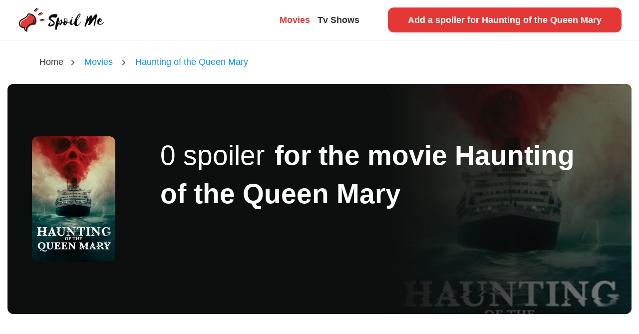

--- FILE ---
content_type: text/html; charset=utf-8
request_url: https://spoilme.io/movies/18748-haunting-of-the-queen-mary
body_size: 7837
content:
<!DOCTYPE html><html lang="en"><head>
    <!-- Global site tag (gtag.js) - Google Analytics -->
    <script async="" src="https://www.googletagmanager.com/gtag/js?id=UA-23056005-7"></script>
    <script>
      window.dataLayer = window.dataLayer || []
      function gtag() {
        dataLayer.push(arguments)
      }
      gtag('js', new Date())

      gtag('config', 'UA-23056005-7')
    </script>

    <meta charset="utf-8">
    <title>Haunting of the Queen Mary Movie Spoilers | Spoil Me</title>
    <base href="/">
    <meta name="viewport" content="width=device-width, initial-scale=1">
    <link rel="icon" type="image/x-icon" href="favicon.ico">
    <link rel="icon" type="image/x-icon" href="/assets/images/favicon.png">
    <script type="text/javascript">
      ;(window.heap = window.heap || []),
        (heap.load = function (e, t) {
          ;(window.heap.appid = e), (window.heap.config = t = t || {})
          var r = document.createElement('script')
          ;(r.type = 'text/javascript'),
            (r.async = !0),
            (r.src = 'https://cdn.heapanalytics.com/js/heap-' + e + '.js')
          var a = document.getElementsByTagName('script')[0]
          a.parentNode.insertBefore(r, a)
          for (
            var n = function (e) {
                return function () {
                  heap.push(
                    [e].concat(Array.prototype.slice.call(arguments, 0))
                  )
                }
              },
              p = [
                'addEventProperties',
                'addUserProperties',
                'clearEventProperties',
                'identify',
                'resetIdentity',
                'removeEventProperty',
                'setEventProperties',
                'track',
                'unsetEventProperty'
              ],
              o = 0;
            o < p.length;
            o++
          )
            heap[p[o]] = n(p[o])
        })
      heap.load('418249165')
    </script>
  <link rel="stylesheet" href="styles.90ac90fb5170ad23a66e.css"><style ng-transition="serverApp">@-webkit-keyframes spinAround{0%{transform:rotate(0deg)}to{transform:rotate(359deg)}}@keyframes spinAround{0%{transform:rotate(0deg)}to{transform:rotate(359deg)}}.m-a-0[_ngcontent-sc62]{margin:0!important}.m-t-0[_ngcontent-sc62]{margin-top:0!important}.m-r-0[_ngcontent-sc62]{margin-right:0!important}.m-b-0[_ngcontent-sc62]{margin-bottom:0!important}.m-l-0[_ngcontent-sc62], .m-x-0[_ngcontent-sc62]{margin-left:0!important}.m-x-0[_ngcontent-sc62]{margin-right:0!important}.m-y-0[_ngcontent-sc62]{margin-top:0!important;margin-bottom:0!important}.p-a-0[_ngcontent-sc62]{padding:0!important}.p-t-0[_ngcontent-sc62]{padding-top:0!important}.p-r-0[_ngcontent-sc62]{padding-right:0!important}.p-b-0[_ngcontent-sc62]{padding-bottom:0!important}.p-l-0[_ngcontent-sc62], .p-x-0[_ngcontent-sc62]{padding-left:0!important}.p-x-0[_ngcontent-sc62]{padding-right:0!important}.p-y-0[_ngcontent-sc62]{padding-top:0!important;padding-bottom:0!important}.m-a-xs[_ngcontent-sc62]{margin:.5rem!important}.m-t-xs[_ngcontent-sc62]{margin-top:.5rem!important}.m-r-xs[_ngcontent-sc62]{margin-right:.5rem!important}.m-b-xs[_ngcontent-sc62]{margin-bottom:.5rem!important}.m-l-xs[_ngcontent-sc62], .m-x-xs[_ngcontent-sc62]{margin-left:.5rem!important}.m-x-xs[_ngcontent-sc62]{margin-right:.5rem!important}.m-y-xs[_ngcontent-sc62]{margin-top:.5rem!important;margin-bottom:.5rem!important}.p-a-xs[_ngcontent-sc62]{padding:.5rem!important}.p-t-xs[_ngcontent-sc62]{padding-top:.5rem!important}.p-r-xs[_ngcontent-sc62]{padding-right:.5rem!important}.p-b-xs[_ngcontent-sc62]{padding-bottom:.5rem!important}.p-l-xs[_ngcontent-sc62], .p-x-xs[_ngcontent-sc62]{padding-left:.5rem!important}.p-x-xs[_ngcontent-sc62]{padding-right:.5rem!important}.p-y-xs[_ngcontent-sc62]{padding-top:.5rem!important;padding-bottom:.5rem!important}.m-a-sm[_ngcontent-sc62]{margin:1rem!important}.m-t-sm[_ngcontent-sc62]{margin-top:1rem!important}.m-r-sm[_ngcontent-sc62]{margin-right:1rem!important}.m-b-sm[_ngcontent-sc62]{margin-bottom:1rem!important}.m-l-sm[_ngcontent-sc62], .m-x-sm[_ngcontent-sc62]{margin-left:1rem!important}.m-x-sm[_ngcontent-sc62]{margin-right:1rem!important}.m-y-sm[_ngcontent-sc62]{margin-top:1rem!important;margin-bottom:1rem!important}.p-a-sm[_ngcontent-sc62]{padding:1rem!important}.p-t-sm[_ngcontent-sc62]{padding-top:1rem!important}.p-r-sm[_ngcontent-sc62]{padding-right:1rem!important}.p-b-sm[_ngcontent-sc62]{padding-bottom:1rem!important}.p-l-sm[_ngcontent-sc62], .p-x-sm[_ngcontent-sc62]{padding-left:1rem!important}.p-x-sm[_ngcontent-sc62]{padding-right:1rem!important}.p-y-sm[_ngcontent-sc62]{padding-top:1rem!important;padding-bottom:1rem!important}.m-a-md[_ngcontent-sc62]{margin:1.5rem!important}.m-t-md[_ngcontent-sc62]{margin-top:1.5rem!important}.m-r-md[_ngcontent-sc62]{margin-right:1.5rem!important}.m-b-md[_ngcontent-sc62]{margin-bottom:1.5rem!important}.m-l-md[_ngcontent-sc62], .m-x-md[_ngcontent-sc62]{margin-left:1.5rem!important}.m-x-md[_ngcontent-sc62]{margin-right:1.5rem!important}.m-y-md[_ngcontent-sc62]{margin-top:1.5rem!important;margin-bottom:1.5rem!important}.p-a-md[_ngcontent-sc62]{padding:1.5rem!important}.p-t-md[_ngcontent-sc62]{padding-top:1.5rem!important}.p-r-md[_ngcontent-sc62]{padding-right:1.5rem!important}.p-b-md[_ngcontent-sc62]{padding-bottom:1.5rem!important}.p-l-md[_ngcontent-sc62], .p-x-md[_ngcontent-sc62]{padding-left:1.5rem!important}.p-x-md[_ngcontent-sc62]{padding-right:1.5rem!important}.p-y-md[_ngcontent-sc62]{padding-top:1.5rem!important;padding-bottom:1.5rem!important}.m-a-gutter[_ngcontent-sc62]{margin:3rem!important}.m-t-gutter[_ngcontent-sc62]{margin-top:3rem!important}.m-r-gutter[_ngcontent-sc62]{margin-right:3rem!important}.m-b-gutter[_ngcontent-sc62]{margin-bottom:3rem!important}.m-l-gutter[_ngcontent-sc62], .m-x-gutter[_ngcontent-sc62]{margin-left:3rem!important}.m-x-gutter[_ngcontent-sc62]{margin-right:3rem!important}.m-y-gutter[_ngcontent-sc62]{margin-top:3rem!important;margin-bottom:3rem!important}.p-a-gutter[_ngcontent-sc62]{padding:3rem!important}.p-t-gutter[_ngcontent-sc62]{padding-top:3rem!important}.p-r-gutter[_ngcontent-sc62]{padding-right:3rem!important}.p-b-gutter[_ngcontent-sc62]{padding-bottom:3rem!important}.p-l-gutter[_ngcontent-sc62], .p-x-gutter[_ngcontent-sc62]{padding-left:3rem!important}.p-x-gutter[_ngcontent-sc62]{padding-right:3rem!important}.p-y-gutter[_ngcontent-sc62]{padding-top:3rem!important;padding-bottom:3rem!important}.m-a-lg[_ngcontent-sc62]{margin:4.5rem!important}.m-t-lg[_ngcontent-sc62]{margin-top:4.5rem!important}.m-r-lg[_ngcontent-sc62]{margin-right:4.5rem!important}.m-b-lg[_ngcontent-sc62]{margin-bottom:4.5rem!important}.m-l-lg[_ngcontent-sc62], .m-x-lg[_ngcontent-sc62]{margin-left:4.5rem!important}.m-x-lg[_ngcontent-sc62]{margin-right:4.5rem!important}.m-y-lg[_ngcontent-sc62]{margin-top:4.5rem!important;margin-bottom:4.5rem!important}.p-a-lg[_ngcontent-sc62]{padding:4.5rem!important}.p-t-lg[_ngcontent-sc62]{padding-top:4.5rem!important}.p-r-lg[_ngcontent-sc62]{padding-right:4.5rem!important}.p-b-lg[_ngcontent-sc62]{padding-bottom:4.5rem!important}.p-l-lg[_ngcontent-sc62], .p-x-lg[_ngcontent-sc62]{padding-left:4.5rem!important}.p-x-lg[_ngcontent-sc62]{padding-right:4.5rem!important}.p-y-lg[_ngcontent-sc62]{padding-top:4.5rem!important;padding-bottom:4.5rem!important}.m-a-xl[_ngcontent-sc62]{margin:6rem!important}.m-t-xl[_ngcontent-sc62]{margin-top:6rem!important}.m-r-xl[_ngcontent-sc62]{margin-right:6rem!important}.m-b-xl[_ngcontent-sc62]{margin-bottom:6rem!important}.m-l-xl[_ngcontent-sc62], .m-x-xl[_ngcontent-sc62]{margin-left:6rem!important}.m-x-xl[_ngcontent-sc62]{margin-right:6rem!important}.m-y-xl[_ngcontent-sc62]{margin-top:6rem!important;margin-bottom:6rem!important}.p-a-xl[_ngcontent-sc62]{padding:6rem!important}.p-t-xl[_ngcontent-sc62]{padding-top:6rem!important}.p-r-xl[_ngcontent-sc62]{padding-right:6rem!important}.p-b-xl[_ngcontent-sc62]{padding-bottom:6rem!important}.p-l-xl[_ngcontent-sc62], .p-x-xl[_ngcontent-sc62]{padding-left:6rem!important}.p-x-xl[_ngcontent-sc62]{padding-right:6rem!important}.p-y-xl[_ngcontent-sc62]{padding-top:6rem!important;padding-bottom:6rem!important}.m-a-xxl[_ngcontent-sc62]{margin:9rem!important}.m-t-xxl[_ngcontent-sc62]{margin-top:9rem!important}.m-r-xxl[_ngcontent-sc62]{margin-right:9rem!important}.m-b-xxl[_ngcontent-sc62]{margin-bottom:9rem!important}.m-l-xxl[_ngcontent-sc62], .m-x-xxl[_ngcontent-sc62]{margin-left:9rem!important}.m-x-xxl[_ngcontent-sc62]{margin-right:9rem!important}.m-y-xxl[_ngcontent-sc62]{margin-top:9rem!important;margin-bottom:9rem!important}.p-a-xxl[_ngcontent-sc62]{padding:9rem!important}.p-t-xxl[_ngcontent-sc62]{padding-top:9rem!important}.p-r-xxl[_ngcontent-sc62]{padding-right:9rem!important}.p-b-xxl[_ngcontent-sc62]{padding-bottom:9rem!important}.p-l-xxl[_ngcontent-sc62], .p-x-xxl[_ngcontent-sc62]{padding-left:9rem!important}.p-x-xxl[_ngcontent-sc62]{padding-right:9rem!important}.p-y-xxl[_ngcontent-sc62]{padding-top:9rem!important;padding-bottom:9rem!important}.m-a-giant[_ngcontent-sc62]{margin:14rem!important}.m-t-giant[_ngcontent-sc62]{margin-top:14rem!important}.m-r-giant[_ngcontent-sc62]{margin-right:14rem!important}.m-b-giant[_ngcontent-sc62]{margin-bottom:14rem!important}.m-l-giant[_ngcontent-sc62], .m-x-giant[_ngcontent-sc62]{margin-left:14rem!important}.m-x-giant[_ngcontent-sc62]{margin-right:14rem!important}.m-y-giant[_ngcontent-sc62]{margin-top:14rem!important;margin-bottom:14rem!important}.p-a-giant[_ngcontent-sc62]{padding:14rem!important}.p-t-giant[_ngcontent-sc62]{padding-top:14rem!important}.p-r-giant[_ngcontent-sc62]{padding-right:14rem!important}.p-b-giant[_ngcontent-sc62]{padding-bottom:14rem!important}.p-l-giant[_ngcontent-sc62], .p-x-giant[_ngcontent-sc62]{padding-left:14rem!important}.p-x-giant[_ngcontent-sc62]{padding-right:14rem!important}.p-y-giant[_ngcontent-sc62]{padding-top:14rem!important;padding-bottom:14rem!important}.navbar-item[_ngcontent-sc62]{font-weight:600}#navbar-menu[_ngcontent-sc62]{display:flex;flex:1 1;-webkit-flex:initial;-moz-align-items:center;-ms-align-items:center;align-items:center;-moz-justify-content:space-between;-ms-justify-content:space-between;justify-content:space-between;-ms-flex-pack:space-between;width:100%;border-bottom:1px solid #eaeaea;padding:0 30px}@media screen and (min-width:1008px){#navbar-menu[_ngcontent-sc62] > div[_ngcontent-sc62]{width:33.33333%}}.toggle-button[_ngcontent-sc62]{position:relative;z-index:2;mix-blend-mode:difference}.navbar-start[_ngcontent-sc62]{-moz-justify-content:center;-ms-justify-content:center;justify-content:center;-ms-flex-pack:center}@media screen and (max-width:767px){.navbar-start[_ngcontent-sc62]{left:100%;top:0;z-index:1;opacity:1;height:100vh;width:100vw;position:fixed;background:#0c0f0e;color:#fff;display:flex;flex:1 1;-webkit-flex:initial;-moz-align-items:center;-ms-align-items:center;align-items:center;-moz-flex-direction:column;flex-direction:column;font-size:5.5rem;-moz-justify-content:center;-ms-justify-content:center;justify-content:center;-ms-flex-pack:center;text-align:center}}.navbar-start[_ngcontent-sc62]   .navbar-item[_ngcontent-sc62]{display:inline-block}@media screen and (max-width:767px){.navbar-brand[_ngcontent-sc62]   .navbar-item[_ngcontent-sc62]{width:140px}}</style><style ng-transition="serverApp">@charset "UTF-8";@-webkit-keyframes spinAround{0%{transform:rotate(0deg)}to{transform:rotate(359deg)}}@keyframes spinAround{0%{transform:rotate(0deg)}to{transform:rotate(359deg)}}.m-a-0[_ngcontent-sc63]{margin:0!important}.m-t-0[_ngcontent-sc63]{margin-top:0!important}.m-r-0[_ngcontent-sc63]{margin-right:0!important}.m-b-0[_ngcontent-sc63]{margin-bottom:0!important}.m-l-0[_ngcontent-sc63], .m-x-0[_ngcontent-sc63]{margin-left:0!important}.m-x-0[_ngcontent-sc63]{margin-right:0!important}.m-y-0[_ngcontent-sc63]{margin-top:0!important;margin-bottom:0!important}.p-a-0[_ngcontent-sc63]{padding:0!important}.p-t-0[_ngcontent-sc63]{padding-top:0!important}.p-r-0[_ngcontent-sc63]{padding-right:0!important}.p-b-0[_ngcontent-sc63]{padding-bottom:0!important}.p-l-0[_ngcontent-sc63], .p-x-0[_ngcontent-sc63]{padding-left:0!important}.p-x-0[_ngcontent-sc63]{padding-right:0!important}.p-y-0[_ngcontent-sc63]{padding-top:0!important;padding-bottom:0!important}.m-a-xs[_ngcontent-sc63]{margin:.5rem!important}.m-t-xs[_ngcontent-sc63]{margin-top:.5rem!important}.m-r-xs[_ngcontent-sc63]{margin-right:.5rem!important}.m-b-xs[_ngcontent-sc63]{margin-bottom:.5rem!important}.m-l-xs[_ngcontent-sc63], .m-x-xs[_ngcontent-sc63]{margin-left:.5rem!important}.m-x-xs[_ngcontent-sc63]{margin-right:.5rem!important}.m-y-xs[_ngcontent-sc63]{margin-top:.5rem!important;margin-bottom:.5rem!important}.p-a-xs[_ngcontent-sc63]{padding:.5rem!important}.p-t-xs[_ngcontent-sc63]{padding-top:.5rem!important}.p-r-xs[_ngcontent-sc63]{padding-right:.5rem!important}.p-b-xs[_ngcontent-sc63]{padding-bottom:.5rem!important}.p-l-xs[_ngcontent-sc63], .p-x-xs[_ngcontent-sc63]{padding-left:.5rem!important}.p-x-xs[_ngcontent-sc63]{padding-right:.5rem!important}.p-y-xs[_ngcontent-sc63]{padding-top:.5rem!important;padding-bottom:.5rem!important}.m-a-sm[_ngcontent-sc63]{margin:1rem!important}.m-t-sm[_ngcontent-sc63]{margin-top:1rem!important}.m-r-sm[_ngcontent-sc63]{margin-right:1rem!important}.m-b-sm[_ngcontent-sc63]{margin-bottom:1rem!important}.m-l-sm[_ngcontent-sc63], .m-x-sm[_ngcontent-sc63]{margin-left:1rem!important}.m-x-sm[_ngcontent-sc63]{margin-right:1rem!important}.m-y-sm[_ngcontent-sc63]{margin-top:1rem!important;margin-bottom:1rem!important}.p-a-sm[_ngcontent-sc63]{padding:1rem!important}.p-t-sm[_ngcontent-sc63]{padding-top:1rem!important}.p-r-sm[_ngcontent-sc63]{padding-right:1rem!important}.p-b-sm[_ngcontent-sc63]{padding-bottom:1rem!important}.p-l-sm[_ngcontent-sc63], .p-x-sm[_ngcontent-sc63]{padding-left:1rem!important}.p-x-sm[_ngcontent-sc63]{padding-right:1rem!important}.p-y-sm[_ngcontent-sc63]{padding-top:1rem!important;padding-bottom:1rem!important}.m-a-md[_ngcontent-sc63]{margin:1.5rem!important}.m-t-md[_ngcontent-sc63]{margin-top:1.5rem!important}.m-r-md[_ngcontent-sc63]{margin-right:1.5rem!important}.m-b-md[_ngcontent-sc63]{margin-bottom:1.5rem!important}.m-l-md[_ngcontent-sc63], .m-x-md[_ngcontent-sc63]{margin-left:1.5rem!important}.m-x-md[_ngcontent-sc63]{margin-right:1.5rem!important}.m-y-md[_ngcontent-sc63]{margin-top:1.5rem!important;margin-bottom:1.5rem!important}.p-a-md[_ngcontent-sc63]{padding:1.5rem!important}.p-t-md[_ngcontent-sc63]{padding-top:1.5rem!important}.p-r-md[_ngcontent-sc63]{padding-right:1.5rem!important}.p-b-md[_ngcontent-sc63]{padding-bottom:1.5rem!important}.p-l-md[_ngcontent-sc63], .p-x-md[_ngcontent-sc63]{padding-left:1.5rem!important}.p-x-md[_ngcontent-sc63]{padding-right:1.5rem!important}.p-y-md[_ngcontent-sc63]{padding-top:1.5rem!important;padding-bottom:1.5rem!important}.m-a-gutter[_ngcontent-sc63]{margin:3rem!important}.m-t-gutter[_ngcontent-sc63]{margin-top:3rem!important}.m-r-gutter[_ngcontent-sc63]{margin-right:3rem!important}.m-b-gutter[_ngcontent-sc63]{margin-bottom:3rem!important}.m-l-gutter[_ngcontent-sc63], .m-x-gutter[_ngcontent-sc63]{margin-left:3rem!important}.m-x-gutter[_ngcontent-sc63]{margin-right:3rem!important}.m-y-gutter[_ngcontent-sc63]{margin-top:3rem!important;margin-bottom:3rem!important}.p-a-gutter[_ngcontent-sc63]{padding:3rem!important}.p-t-gutter[_ngcontent-sc63]{padding-top:3rem!important}.p-r-gutter[_ngcontent-sc63]{padding-right:3rem!important}.p-b-gutter[_ngcontent-sc63]{padding-bottom:3rem!important}.p-l-gutter[_ngcontent-sc63], .p-x-gutter[_ngcontent-sc63]{padding-left:3rem!important}.p-x-gutter[_ngcontent-sc63]{padding-right:3rem!important}.p-y-gutter[_ngcontent-sc63]{padding-top:3rem!important;padding-bottom:3rem!important}.m-a-lg[_ngcontent-sc63]{margin:4.5rem!important}.m-t-lg[_ngcontent-sc63]{margin-top:4.5rem!important}.m-r-lg[_ngcontent-sc63]{margin-right:4.5rem!important}.m-b-lg[_ngcontent-sc63]{margin-bottom:4.5rem!important}.m-l-lg[_ngcontent-sc63], .m-x-lg[_ngcontent-sc63]{margin-left:4.5rem!important}.m-x-lg[_ngcontent-sc63]{margin-right:4.5rem!important}.m-y-lg[_ngcontent-sc63]{margin-top:4.5rem!important;margin-bottom:4.5rem!important}.p-a-lg[_ngcontent-sc63]{padding:4.5rem!important}.p-t-lg[_ngcontent-sc63]{padding-top:4.5rem!important}.p-r-lg[_ngcontent-sc63]{padding-right:4.5rem!important}.p-b-lg[_ngcontent-sc63]{padding-bottom:4.5rem!important}.p-l-lg[_ngcontent-sc63], .p-x-lg[_ngcontent-sc63]{padding-left:4.5rem!important}.p-x-lg[_ngcontent-sc63]{padding-right:4.5rem!important}.p-y-lg[_ngcontent-sc63]{padding-top:4.5rem!important;padding-bottom:4.5rem!important}.m-a-xl[_ngcontent-sc63]{margin:6rem!important}.m-t-xl[_ngcontent-sc63]{margin-top:6rem!important}.m-r-xl[_ngcontent-sc63]{margin-right:6rem!important}.m-b-xl[_ngcontent-sc63]{margin-bottom:6rem!important}.m-l-xl[_ngcontent-sc63], .m-x-xl[_ngcontent-sc63]{margin-left:6rem!important}.m-x-xl[_ngcontent-sc63]{margin-right:6rem!important}.m-y-xl[_ngcontent-sc63]{margin-top:6rem!important;margin-bottom:6rem!important}.p-a-xl[_ngcontent-sc63]{padding:6rem!important}.p-t-xl[_ngcontent-sc63]{padding-top:6rem!important}.p-r-xl[_ngcontent-sc63]{padding-right:6rem!important}.p-b-xl[_ngcontent-sc63]{padding-bottom:6rem!important}.p-l-xl[_ngcontent-sc63], .p-x-xl[_ngcontent-sc63]{padding-left:6rem!important}.p-x-xl[_ngcontent-sc63]{padding-right:6rem!important}.p-y-xl[_ngcontent-sc63]{padding-top:6rem!important;padding-bottom:6rem!important}.m-a-xxl[_ngcontent-sc63]{margin:9rem!important}.m-t-xxl[_ngcontent-sc63]{margin-top:9rem!important}.m-r-xxl[_ngcontent-sc63]{margin-right:9rem!important}.m-b-xxl[_ngcontent-sc63]{margin-bottom:9rem!important}.m-l-xxl[_ngcontent-sc63], .m-x-xxl[_ngcontent-sc63]{margin-left:9rem!important}.m-x-xxl[_ngcontent-sc63]{margin-right:9rem!important}.m-y-xxl[_ngcontent-sc63]{margin-top:9rem!important;margin-bottom:9rem!important}.p-a-xxl[_ngcontent-sc63]{padding:9rem!important}.p-t-xxl[_ngcontent-sc63]{padding-top:9rem!important}.p-r-xxl[_ngcontent-sc63]{padding-right:9rem!important}.p-b-xxl[_ngcontent-sc63]{padding-bottom:9rem!important}.p-l-xxl[_ngcontent-sc63], .p-x-xxl[_ngcontent-sc63]{padding-left:9rem!important}.p-x-xxl[_ngcontent-sc63]{padding-right:9rem!important}.p-y-xxl[_ngcontent-sc63]{padding-top:9rem!important;padding-bottom:9rem!important}.m-a-giant[_ngcontent-sc63]{margin:14rem!important}.m-t-giant[_ngcontent-sc63]{margin-top:14rem!important}.m-r-giant[_ngcontent-sc63]{margin-right:14rem!important}.m-b-giant[_ngcontent-sc63]{margin-bottom:14rem!important}.m-l-giant[_ngcontent-sc63], .m-x-giant[_ngcontent-sc63]{margin-left:14rem!important}.m-x-giant[_ngcontent-sc63]{margin-right:14rem!important}.m-y-giant[_ngcontent-sc63]{margin-top:14rem!important;margin-bottom:14rem!important}.p-a-giant[_ngcontent-sc63]{padding:14rem!important}.p-t-giant[_ngcontent-sc63]{padding-top:14rem!important}.p-r-giant[_ngcontent-sc63]{padding-right:14rem!important}.p-b-giant[_ngcontent-sc63]{padding-bottom:14rem!important}.p-l-giant[_ngcontent-sc63], .p-x-giant[_ngcontent-sc63]{padding-left:14rem!important}.p-x-giant[_ngcontent-sc63]{padding-right:14rem!important}.p-y-giant[_ngcontent-sc63]{padding-top:14rem!important;padding-bottom:14rem!important}@font-face{font-family:buddyweb-icon;src:url(buddyweb-icon.f1b74ac70f2534fd342b.ttf?kp0e2w) format("truetype"),url(buddyweb-icon.1b960bf5384328706e39.woff?kp0e2w) format("woff"),url(buddyweb-icon.c38193916132484d39e0.svg?kp0e2w#buddyweb-icon) format("svg");font-weight:400;font-style:normal}.breadcrumb[_ngcontent-sc63]{background-color:transparent}.breadcrumb[_ngcontent-sc63]   li[_ngcontent-sc63] + li[_ngcontent-sc63]:before{font-family:buddyweb-icon!important;speak:none;font-style:normal;font-weight:400;font-variant:normal;text-transform:none;line-height:1;-webkit-font-smoothing:antialiased;-moz-osx-font-smoothing:grayscale;content:"";color:#333}</style><style ng-transition="serverApp"></style><style ng-transition="serverApp">@-webkit-keyframes spinAround{0%{transform:rotate(0deg)}to{transform:rotate(359deg)}}@keyframes spinAround{0%{transform:rotate(0deg)}to{transform:rotate(359deg)}}.m-a-0[_ngcontent-sc65]{margin:0!important}.m-t-0[_ngcontent-sc65]{margin-top:0!important}.m-r-0[_ngcontent-sc65]{margin-right:0!important}.m-b-0[_ngcontent-sc65]{margin-bottom:0!important}.m-l-0[_ngcontent-sc65], .m-x-0[_ngcontent-sc65]{margin-left:0!important}.m-x-0[_ngcontent-sc65]{margin-right:0!important}.m-y-0[_ngcontent-sc65]{margin-top:0!important;margin-bottom:0!important}.p-a-0[_ngcontent-sc65]{padding:0!important}.p-t-0[_ngcontent-sc65]{padding-top:0!important}.p-r-0[_ngcontent-sc65]{padding-right:0!important}.p-b-0[_ngcontent-sc65]{padding-bottom:0!important}.p-l-0[_ngcontent-sc65], .p-x-0[_ngcontent-sc65]{padding-left:0!important}.p-x-0[_ngcontent-sc65]{padding-right:0!important}.p-y-0[_ngcontent-sc65]{padding-top:0!important;padding-bottom:0!important}.m-a-xs[_ngcontent-sc65]{margin:.5rem!important}.m-t-xs[_ngcontent-sc65]{margin-top:.5rem!important}.m-r-xs[_ngcontent-sc65]{margin-right:.5rem!important}.m-b-xs[_ngcontent-sc65]{margin-bottom:.5rem!important}.m-l-xs[_ngcontent-sc65], .m-x-xs[_ngcontent-sc65]{margin-left:.5rem!important}.m-x-xs[_ngcontent-sc65]{margin-right:.5rem!important}.m-y-xs[_ngcontent-sc65]{margin-top:.5rem!important;margin-bottom:.5rem!important}.p-a-xs[_ngcontent-sc65]{padding:.5rem!important}.p-t-xs[_ngcontent-sc65]{padding-top:.5rem!important}.p-r-xs[_ngcontent-sc65]{padding-right:.5rem!important}.p-b-xs[_ngcontent-sc65]{padding-bottom:.5rem!important}.p-l-xs[_ngcontent-sc65], .p-x-xs[_ngcontent-sc65]{padding-left:.5rem!important}.p-x-xs[_ngcontent-sc65]{padding-right:.5rem!important}.p-y-xs[_ngcontent-sc65]{padding-top:.5rem!important;padding-bottom:.5rem!important}.m-a-sm[_ngcontent-sc65]{margin:1rem!important}.m-t-sm[_ngcontent-sc65]{margin-top:1rem!important}.m-r-sm[_ngcontent-sc65]{margin-right:1rem!important}.m-b-sm[_ngcontent-sc65]{margin-bottom:1rem!important}.m-l-sm[_ngcontent-sc65], .m-x-sm[_ngcontent-sc65]{margin-left:1rem!important}.m-x-sm[_ngcontent-sc65]{margin-right:1rem!important}.m-y-sm[_ngcontent-sc65]{margin-top:1rem!important;margin-bottom:1rem!important}.p-a-sm[_ngcontent-sc65]{padding:1rem!important}.p-t-sm[_ngcontent-sc65]{padding-top:1rem!important}.p-r-sm[_ngcontent-sc65]{padding-right:1rem!important}.p-b-sm[_ngcontent-sc65]{padding-bottom:1rem!important}.p-l-sm[_ngcontent-sc65], .p-x-sm[_ngcontent-sc65]{padding-left:1rem!important}.p-x-sm[_ngcontent-sc65]{padding-right:1rem!important}.p-y-sm[_ngcontent-sc65]{padding-top:1rem!important;padding-bottom:1rem!important}.m-a-md[_ngcontent-sc65]{margin:1.5rem!important}.m-t-md[_ngcontent-sc65]{margin-top:1.5rem!important}.m-r-md[_ngcontent-sc65]{margin-right:1.5rem!important}.m-b-md[_ngcontent-sc65]{margin-bottom:1.5rem!important}.m-l-md[_ngcontent-sc65], .m-x-md[_ngcontent-sc65]{margin-left:1.5rem!important}.m-x-md[_ngcontent-sc65]{margin-right:1.5rem!important}.m-y-md[_ngcontent-sc65]{margin-top:1.5rem!important;margin-bottom:1.5rem!important}.p-a-md[_ngcontent-sc65]{padding:1.5rem!important}.p-t-md[_ngcontent-sc65]{padding-top:1.5rem!important}.p-r-md[_ngcontent-sc65]{padding-right:1.5rem!important}.p-b-md[_ngcontent-sc65]{padding-bottom:1.5rem!important}.p-l-md[_ngcontent-sc65], .p-x-md[_ngcontent-sc65]{padding-left:1.5rem!important}.p-x-md[_ngcontent-sc65]{padding-right:1.5rem!important}.p-y-md[_ngcontent-sc65]{padding-top:1.5rem!important;padding-bottom:1.5rem!important}.m-a-gutter[_ngcontent-sc65]{margin:3rem!important}.m-t-gutter[_ngcontent-sc65]{margin-top:3rem!important}.m-r-gutter[_ngcontent-sc65]{margin-right:3rem!important}.m-b-gutter[_ngcontent-sc65]{margin-bottom:3rem!important}.m-l-gutter[_ngcontent-sc65], .m-x-gutter[_ngcontent-sc65]{margin-left:3rem!important}.m-x-gutter[_ngcontent-sc65]{margin-right:3rem!important}.m-y-gutter[_ngcontent-sc65]{margin-top:3rem!important;margin-bottom:3rem!important}.p-a-gutter[_ngcontent-sc65]{padding:3rem!important}.p-t-gutter[_ngcontent-sc65]{padding-top:3rem!important}.p-r-gutter[_ngcontent-sc65]{padding-right:3rem!important}.p-b-gutter[_ngcontent-sc65]{padding-bottom:3rem!important}.p-l-gutter[_ngcontent-sc65], .p-x-gutter[_ngcontent-sc65]{padding-left:3rem!important}.p-x-gutter[_ngcontent-sc65]{padding-right:3rem!important}.p-y-gutter[_ngcontent-sc65]{padding-top:3rem!important;padding-bottom:3rem!important}.m-a-lg[_ngcontent-sc65]{margin:4.5rem!important}.m-t-lg[_ngcontent-sc65]{margin-top:4.5rem!important}.m-r-lg[_ngcontent-sc65]{margin-right:4.5rem!important}.m-b-lg[_ngcontent-sc65]{margin-bottom:4.5rem!important}.m-l-lg[_ngcontent-sc65], .m-x-lg[_ngcontent-sc65]{margin-left:4.5rem!important}.m-x-lg[_ngcontent-sc65]{margin-right:4.5rem!important}.m-y-lg[_ngcontent-sc65]{margin-top:4.5rem!important;margin-bottom:4.5rem!important}.p-a-lg[_ngcontent-sc65]{padding:4.5rem!important}.p-t-lg[_ngcontent-sc65]{padding-top:4.5rem!important}.p-r-lg[_ngcontent-sc65]{padding-right:4.5rem!important}.p-b-lg[_ngcontent-sc65]{padding-bottom:4.5rem!important}.p-l-lg[_ngcontent-sc65], .p-x-lg[_ngcontent-sc65]{padding-left:4.5rem!important}.p-x-lg[_ngcontent-sc65]{padding-right:4.5rem!important}.p-y-lg[_ngcontent-sc65]{padding-top:4.5rem!important;padding-bottom:4.5rem!important}.m-a-xl[_ngcontent-sc65]{margin:6rem!important}.m-t-xl[_ngcontent-sc65]{margin-top:6rem!important}.m-r-xl[_ngcontent-sc65]{margin-right:6rem!important}.m-b-xl[_ngcontent-sc65]{margin-bottom:6rem!important}.m-l-xl[_ngcontent-sc65], .m-x-xl[_ngcontent-sc65]{margin-left:6rem!important}.m-x-xl[_ngcontent-sc65]{margin-right:6rem!important}.m-y-xl[_ngcontent-sc65]{margin-top:6rem!important;margin-bottom:6rem!important}.p-a-xl[_ngcontent-sc65]{padding:6rem!important}.p-t-xl[_ngcontent-sc65]{padding-top:6rem!important}.p-r-xl[_ngcontent-sc65]{padding-right:6rem!important}.p-b-xl[_ngcontent-sc65]{padding-bottom:6rem!important}.p-l-xl[_ngcontent-sc65], .p-x-xl[_ngcontent-sc65]{padding-left:6rem!important}.p-x-xl[_ngcontent-sc65]{padding-right:6rem!important}.p-y-xl[_ngcontent-sc65]{padding-top:6rem!important;padding-bottom:6rem!important}.m-a-xxl[_ngcontent-sc65]{margin:9rem!important}.m-t-xxl[_ngcontent-sc65]{margin-top:9rem!important}.m-r-xxl[_ngcontent-sc65]{margin-right:9rem!important}.m-b-xxl[_ngcontent-sc65]{margin-bottom:9rem!important}.m-l-xxl[_ngcontent-sc65], .m-x-xxl[_ngcontent-sc65]{margin-left:9rem!important}.m-x-xxl[_ngcontent-sc65]{margin-right:9rem!important}.m-y-xxl[_ngcontent-sc65]{margin-top:9rem!important;margin-bottom:9rem!important}.p-a-xxl[_ngcontent-sc65]{padding:9rem!important}.p-t-xxl[_ngcontent-sc65]{padding-top:9rem!important}.p-r-xxl[_ngcontent-sc65]{padding-right:9rem!important}.p-b-xxl[_ngcontent-sc65]{padding-bottom:9rem!important}.p-l-xxl[_ngcontent-sc65], .p-x-xxl[_ngcontent-sc65]{padding-left:9rem!important}.p-x-xxl[_ngcontent-sc65]{padding-right:9rem!important}.p-y-xxl[_ngcontent-sc65]{padding-top:9rem!important;padding-bottom:9rem!important}.m-a-giant[_ngcontent-sc65]{margin:14rem!important}.m-t-giant[_ngcontent-sc65]{margin-top:14rem!important}.m-r-giant[_ngcontent-sc65]{margin-right:14rem!important}.m-b-giant[_ngcontent-sc65]{margin-bottom:14rem!important}.m-l-giant[_ngcontent-sc65], .m-x-giant[_ngcontent-sc65]{margin-left:14rem!important}.m-x-giant[_ngcontent-sc65]{margin-right:14rem!important}.m-y-giant[_ngcontent-sc65]{margin-top:14rem!important;margin-bottom:14rem!important}.p-a-giant[_ngcontent-sc65]{padding:14rem!important}.p-t-giant[_ngcontent-sc65]{padding-top:14rem!important}.p-r-giant[_ngcontent-sc65]{padding-right:14rem!important}.p-b-giant[_ngcontent-sc65]{padding-bottom:14rem!important}.p-l-giant[_ngcontent-sc65], .p-x-giant[_ngcontent-sc65]{padding-left:14rem!important}.p-x-giant[_ngcontent-sc65]{padding-right:14rem!important}.p-y-giant[_ngcontent-sc65]{padding-top:14rem!important;padding-bottom:14rem!important}.footer__community[_ngcontent-sc65]{-moz-flex:1;flex:1;-moz-align-items:flex-end;-ms-align-items:flex-end;align-items:flex-end;-moz-flex-direction:column;flex-direction:column}@media screen and (max-width:767px){.footer__community[_ngcontent-sc65]{text-align:left}}.footer__community[_ngcontent-sc65]   ul[_ngcontent-sc65]{-moz-flex:1;flex:1;-moz-justify-content:flex-start;-ms-justify-content:flex-start;justify-content:flex-start;-ms-flex-pack:flex-start}.footer__community[_ngcontent-sc65]   ul[_ngcontent-sc65]   li[_ngcontent-sc65]{display:inline-block}@media print,screen and (min-width:768px){.footer__community[_ngcontent-sc65]   ul[_ngcontent-sc65]   li[_ngcontent-sc65]:not(:last-child){padding-right:30px}}@media screen and (max-width:767px){.footer__community[_ngcontent-sc65]   ul[_ngcontent-sc65]   li[_ngcontent-sc65]:not(:first-child){padding-left:30px}}#movie-index[_ngcontent-sc65]   a[_ngcontent-sc65]{padding:0 3px;text-transform:uppercase}</style><meta name="description" content="Movie Spoiler for &quot;Haunting of the Queen Mary&quot;. Plot, Ending or Twist Explained in 100 Characters."><meta name="og:description" content="Movie Spoiler for &quot;Haunting of the Queen Mary&quot;. Plot, Ending or Twist Explained in 100 Characters."><meta name="og:title" content="Haunting of the Queen Mary Movie Spoilers"><meta name="og:url" content="https://spoilme.io/movies/18748-haunting-of-the-queen-mary"><meta name="og:image" content="https://spoilme.io/assets/images/logo-spoilme.svg"></head>
  <body>
    <app-root ng-version="9.0.7"><app-header _nghost-sc62=""><nav _ngcontent-sc62="" role="navigation" aria-label="main navigation" class="navbar"><div _ngcontent-sc62="" id="navbar-menu" class="navbar-menu"><div _ngcontent-sc62="" class="navbar-brand"><a _ngcontent-sc62="" class="is-hidden-tablet flex align-center jusfify-center toggle-button m-r-md"><i _ngcontent-sc62="" class="icon icon-menu has-text-white"></i></a><a _ngcontent-sc62="" routerlink="/" class="navbar-item" href="/"><img _ngcontent-sc62="" src="/assets/images/logo-spoilme.svg" width="171" alt="SpoilMe logo"></a></div><div _ngcontent-sc62="" class="navbar-start"><a _ngcontent-sc62="" routerlink="/" class="navbar-item is-active" href="/"> Movies </a><a _ngcontent-sc62="" routerlink="/tv-shows" class="navbar-item" href="/tv-shows"> Tv Shows </a></div><div _ngcontent-sc62="" class="navbar-end"><div _ngcontent-sc62="" class="navbar-item p-a-0"><div _ngcontent-sc62="" class="buttons"><a _ngcontent-sc62="" rel="nofollow" class="is-hidden-mobile button is-danger" href="/movies/18748-haunting-of-the-queen-mary/spoilers/create"><strong _ngcontent-sc62="">Add a spoiler for Haunting of the Queen Mary</strong></a><!----><a _ngcontent-sc62="" rel="nofollow" class="is-hidden-tablet button is-circle is-danger" href="/movies/18748-haunting-of-the-queen-mary/spoilers/create"><i _ngcontent-sc62="" class="icon icon-plus"></i></a><!----></div></div></div></div></nav></app-header><app-breadcrumbs _nghost-sc63=""><div _ngcontent-sc63="" class="container"><div _ngcontent-sc63="" class="columns m-a-0"><div _ngcontent-sc63="" class="column"><nav _ngcontent-sc63="" aria-label="breadcrumbs" class="breadcrumb m-y-md is-size-6"><ol _ngcontent-sc63="" class="p-l-0 m-y-colgap"><li _ngcontent-sc63="" routerlink="/" tabindex="0"><span _ngcontent-sc63="" class="m-r-sm">Home</span></li><li _ngcontent-sc63=""><a _ngcontent-sc63="" href="/"><span _ngcontent-sc63="">Movies</span></a><!----><!----></li><li _ngcontent-sc63=""><!----><a _ngcontent-sc63="" aria-current="page" class="is-active"><span _ngcontent-sc63="">Haunting of the Queen Mary</span></a><!----></li><!----></ol></nav><!----></div></div></div><ngx-json-ld _ngcontent-sc63=""><script type="application/ld+json">{
  "@context": "https://schema.org",
  "@type": "BreadcrumbList",
  "itemListElement": [
    {
      "@type": "ListItem",
      "position": 1,
      "name": "Movies",
      "item": "https://spoilme.io/"
    },
    {
      "@type": "ListItem",
      "position": 2,
      "name": "Haunting of the Queen Mary",
      "item": "https://spoilme.io/movies/18748-haunting-of-the-queen-mary/"
    }
  ]
}</script></ngx-json-ld></app-breadcrumbs><app-flash-message _nghost-sc64=""><!----></app-flash-message><router-outlet></router-outlet><app-movie-detail _nghost-sc54=""><div _ngcontent-sc54="" class="section movie-detail"><div _ngcontent-sc54="" class="hero has-radius bg-black-bis m-b-xxl"><div _ngcontent-sc54="" class="backdrop"><figure _ngcontent-sc54="" class="has-radius"><img _ngcontent-sc54="" width="100%" alt="Haunting of the Queen Mary cover" src="https://image.tmdb.org/t/p/w300/1uNMAlNanIQohAofjyyad2WVCdk.jpg"></figure></div><div _ngcontent-sc54="" class="container"><div _ngcontent-sc54="" class="columns p-y-xxl"><div _ngcontent-sc54="" class="column is-6-mobile is-2-tablet"><figure _ngcontent-sc54="" class="has-radius"><img _ngcontent-sc54="" width="100%" alt="Haunting of the Queen Mary cover" src="https://image.tmdb.org/t/p/w300/1uNMAlNanIQohAofjyyad2WVCdk.jpg"></figure></div><div _ngcontent-sc54="" class="column is-12-mobile is-10-tablet has-text-grey"><h1 _ngcontent-sc54="" class="m-t-0 has-text-white m-b-sm m-l-xl-desktop"><span _ngcontent-sc54="" class="is-regular p-r-xs"> 0 spoiler<!----><!----><!----><!----></span> for the movie <!----><span _ngcontent-sc54="">Haunting of the Queen Mary</span></h1></div></div></div></div><div _ngcontent-sc54="" class="container"><!----></div><div _ngcontent-sc54="" class="container"><div _ngcontent-sc54="" class="columns"><div _ngcontent-sc54="" class="column is-10-tablet is-offset-1-tablet is-8-desktop is-offset-2-desktop is-6-widescreen is-offset-3-widescreen has-text-centered"><div _ngcontent-sc54="" class="card p-x-xl m-t-xl m-b-xl bg-danger shadow p-y-xl has-text-light"><h3 _ngcontent-sc54=""> Spoilers are added by you </h3><p _ngcontent-sc54=""> Become a contributor adding a spoiler to this movie : </p><a _ngcontent-sc54="" routerlink="spoilers/create" rel="nofollow" class="button is-light" href="/movies/18748-haunting-of-the-queen-mary/spoilers/create"><span _ngcontent-sc54="" class="has-text-danger">Add a spoiler</span></a></div></div></div></div></div><!----><ngx-json-ld _ngcontent-sc54=""><script type="application/ld+json">{
  "@context": "http://schema.org/",
  "@type": "Movie",
  "name": "Haunting of the Queen Mary",
  "thumbnailUrl": "https://image.tmdb.org/t/p/w300/1uNMAlNanIQohAofjyyad2WVCdk.jpg",
  "aggregateRating": {
    "@type": "AggregateRating",
    "reviewCount": 0
  },
  "review": []
}</script></ngx-json-ld></app-movie-detail><!----><app-footer _nghost-sc65=""><footer _ngcontent-sc65="" class="footer bg-black-bis has-text-white"><div _ngcontent-sc65="" class="container"><div _ngcontent-sc65="" class="columns"><div _ngcontent-sc65="" class="column is-6"><p _ngcontent-sc65="" class="h2 m-b-0"> Spoilme is the world’s biggest collection of Movie and TV Show spoilers </p></div><div _ngcontent-sc65="" class="column is-offset-2 is-4 has-text-right"><div _ngcontent-sc65="" class="footer__community"><p _ngcontent-sc65=""><b _ngcontent-sc65="">More than 13 000 spoilers !</b></p><ul _ngcontent-sc65=""><li _ngcontent-sc65=""><a _ngcontent-sc65="" routerlink="/" class="ghost" href="/">Movies</a></li><li _ngcontent-sc65=""><a _ngcontent-sc65="" routerlink="/tv-shows" class="ghost" href="/tv-shows">Tv Shows</a></li></ul></div></div></div><div _ngcontent-sc65="" class="columns"><div _ngcontent-sc65="" class="column"><hr _ngcontent-sc65="" class="bg-black"></div></div><div _ngcontent-sc65="" id="movie-index" class="columns"><div _ngcontent-sc65="" class="column is-6 is-offset-3"><span _ngcontent-sc65="">All movies:</span><a _ngcontent-sc65="" class="has-text-danger" href="/movies/index/a">a</a><a _ngcontent-sc65="" class="has-text-danger" href="/movies/index/b">b</a><a _ngcontent-sc65="" class="has-text-danger" href="/movies/index/c">c</a><a _ngcontent-sc65="" class="has-text-danger" href="/movies/index/d">d</a><a _ngcontent-sc65="" class="has-text-danger" href="/movies/index/e">e</a><a _ngcontent-sc65="" class="has-text-danger" href="/movies/index/f">f</a><a _ngcontent-sc65="" class="has-text-danger" href="/movies/index/g">g</a><a _ngcontent-sc65="" class="has-text-danger" href="/movies/index/h">h</a><a _ngcontent-sc65="" class="has-text-danger" href="/movies/index/i">i</a><a _ngcontent-sc65="" class="has-text-danger" href="/movies/index/j">j</a><a _ngcontent-sc65="" class="has-text-danger" href="/movies/index/k">k</a><a _ngcontent-sc65="" class="has-text-danger" href="/movies/index/l">l</a><a _ngcontent-sc65="" class="has-text-danger" href="/movies/index/m">m</a><a _ngcontent-sc65="" class="has-text-danger" href="/movies/index/n">n</a><a _ngcontent-sc65="" class="has-text-danger" href="/movies/index/o">o</a><a _ngcontent-sc65="" class="has-text-danger" href="/movies/index/p">p</a><a _ngcontent-sc65="" class="has-text-danger" href="/movies/index/q">q</a><a _ngcontent-sc65="" class="has-text-danger" href="/movies/index/r">r</a><a _ngcontent-sc65="" class="has-text-danger" href="/movies/index/s">s</a><a _ngcontent-sc65="" class="has-text-danger" href="/movies/index/t">t</a><a _ngcontent-sc65="" class="has-text-danger" href="/movies/index/u">u</a><a _ngcontent-sc65="" class="has-text-danger" href="/movies/index/v">v</a><a _ngcontent-sc65="" class="has-text-danger" href="/movies/index/w">w</a><a _ngcontent-sc65="" class="has-text-danger" href="/movies/index/x">x</a><a _ngcontent-sc65="" class="has-text-danger" href="/movies/index/y">y</a><a _ngcontent-sc65="" class="has-text-danger" href="/movies/index/z">z</a><!----></div><!----><!----></div><div _ngcontent-sc65="" class="columns has-text-grey-light"><div _ngcontent-sc65="" class="column is-6"><p _ngcontent-sc65="" class="content is-small"> Spoilme ® 2019 Powered by <a _ngcontent-sc65="" href="https://www.buddyweb.fr" target="_blank" class="has-text-grey-light">Buddyweb</a> with fun, laughs, some 🍿and all of you. </p></div><div _ngcontent-sc65="" class="column is-6 has-text-right"><p _ngcontent-sc65="" class="content is-small"><span _ngcontent-sc65="">Languages:</span><a _ngcontent-sc65="" class="m-l-sm has-text-white has-text-danger" href="https://spoilme.io">EN</a><a _ngcontent-sc65="" class="m-l-sm has-text-white" href="https://fr.spoilme.io">FR</a><a _ngcontent-sc65="" class="m-l-sm has-text-white" href="https://es.spoilme.io">ES</a></p></div></div></div></footer></app-footer></app-root>
  <script src="runtime-es2015.48d4dd272c393b14e6b7.js" type="module"></script><script src="runtime-es5.48d4dd272c393b14e6b7.js" nomodule="" defer=""></script><script src="polyfills-es5.f8b0403b8695d653ebda.js" nomodule="" defer=""></script><script src="polyfills-es2015.2447fb5fc0305983bf55.js" type="module"></script><script src="main-es2015.71c6ff95058a1017adf5.js" type="module"></script><script src="main-es5.71c6ff95058a1017adf5.js" nomodule="" defer=""></script>

</body></html>

--- FILE ---
content_type: text/css
request_url: https://spoilme.io/styles.90ac90fb5170ad23a66e.css
body_size: 39109
content:
@charset "UTF-8";
/*! bulma.io v0.7.5 | MIT License | github.com/jgthms/bulma */@-webkit-keyframes spinAround{0%{transform:rotate(0deg)}to{transform:rotate(359deg)}}@keyframes spinAround{0%{transform:rotate(0deg)}to{transform:rotate(359deg)}}.breadcrumb,.button,.delete,.file,.is-unselectable,.modal-close,.pagination-ellipsis,.pagination-link,.pagination-next,.pagination-previous,.tabs{-webkit-touch-callout:none;-webkit-user-select:none;-moz-user-select:none;-ms-user-select:none;user-select:none}.navbar-link:not(.is-arrowless):after,.select:not(.is-multiple):not(.is-loading):after{border:3px solid transparent;border-radius:2px;border-right:0;border-top:0;content:" ";display:block;height:.625em;margin-top:-.4375em;pointer-events:none;position:absolute;top:50%;transform:rotate(-45deg);transform-origin:center;width:.625em}.block:not(:last-child),.box:not(:last-child),.breadcrumb:not(:last-child),.content:not(:last-child),.highlight:not(:last-child),.level:not(:last-child),.list:not(:last-child),.message:not(:last-child),.notification:not(:last-child),.progress:not(:last-child),.subtitle:not(:last-child),.table-container:not(:last-child),.table:not(:last-child),.tabs:not(:last-child),.title:not(:last-child){margin-bottom:1.5rem}.delete,.modal-close{-moz-appearance:none;-webkit-appearance:none;background-color:rgba(51,51,51,.2);border:none;border-radius:290486px;cursor:pointer;pointer-events:auto;display:inline-block;flex-grow:0;flex-shrink:0;font-size:0;height:20px;max-height:20px;max-width:20px;min-height:20px;min-width:20px;outline:none;position:relative;vertical-align:top;width:20px}.delete:after,.delete:before,.modal-close:after,.modal-close:before{background-color:#fff;content:"";display:block;left:50%;position:absolute;top:50%;transform:translateX(-50%) translateY(-50%) rotate(45deg);transform-origin:center center}.delete:before,.modal-close:before{height:2px;width:50%}.delete:after,.modal-close:after{height:50%;width:2px}.delete:focus,.delete:hover,.modal-close:focus,.modal-close:hover{background-color:rgba(51,51,51,.3)}.delete:active,.modal-close:active{background-color:rgba(51,51,51,.4)}.is-small.delete,.is-small.modal-close{height:16px;max-height:16px;max-width:16px;min-height:16px;min-width:16px;width:16px}.is-medium.delete,.is-medium.modal-close{height:24px;max-height:24px;max-width:24px;min-height:24px;min-width:24px;width:24px}.is-large.delete,.is-large.modal-close{height:32px;max-height:32px;max-width:32px;min-height:32px;min-width:32px;width:32px}.button.is-loading:after,.control.is-loading:after,.loader,.select.is-loading:after{-webkit-animation:spinAround .5s linear infinite;animation:spinAround .5s linear infinite;border-radius:290486px;border-color:transparent transparent #fafafa #fafafa;border-style:solid;border-width:2px;content:"";display:block;height:1em;position:relative;width:1em}.hero-video,.image.is-1by1 .has-ratio,.image.is-1by1 img,.image.is-1by2 .has-ratio,.image.is-1by2 img,.image.is-1by3 .has-ratio,.image.is-1by3 img,.image.is-2by1 .has-ratio,.image.is-2by1 img,.image.is-2by3 .has-ratio,.image.is-2by3 img,.image.is-3by1 .has-ratio,.image.is-3by1 img,.image.is-3by2 .has-ratio,.image.is-3by2 img,.image.is-3by4 .has-ratio,.image.is-3by4 img,.image.is-3by5 .has-ratio,.image.is-3by5 img,.image.is-4by3 .has-ratio,.image.is-4by3 img,.image.is-4by5 .has-ratio,.image.is-4by5 img,.image.is-5by3 .has-ratio,.image.is-5by3 img,.image.is-5by4 .has-ratio,.image.is-5by4 img,.image.is-9by16 .has-ratio,.image.is-9by16 img,.image.is-16by9 .has-ratio,.image.is-16by9 img,.image.is-square .has-ratio,.image.is-square img,.is-overlay,.modal,.modal-background{bottom:0;left:0;position:absolute;right:0;top:0}.button,.file-cta,.file-name,.input,.pagination-ellipsis,.pagination-link,.pagination-next,.pagination-previous,.select select,.textarea{-moz-appearance:none;-webkit-appearance:none;align-items:center;border:0 solid transparent;border-radius:12px;box-shadow:none;display:inline-flex;font-size:1.8rem;height:5rem;justify-content:flex-start;line-height:1.5;padding:.375em 30px;position:relative;vertical-align:top}.button:active,.button:focus,.file-cta:active,.file-cta:focus,.file-name:active,.file-name:focus,.input:active,.input:focus,.is-active.button,.is-active.file-cta,.is-active.file-name,.is-active.input,.is-active.pagination-ellipsis,.is-active.pagination-link,.is-active.pagination-next,.is-active.pagination-previous,.is-active.textarea,.is-focused.button,.is-focused.file-cta,.is-focused.file-name,.is-focused.input,.is-focused.pagination-ellipsis,.is-focused.pagination-link,.is-focused.pagination-next,.is-focused.pagination-previous,.is-focused.textarea,.pagination-ellipsis:active,.pagination-ellipsis:focus,.pagination-link:active,.pagination-link:focus,.pagination-next:active,.pagination-next:focus,.pagination-previous:active,.pagination-previous:focus,.select select.is-active,.select select.is-focused,.select select:active,.select select:focus,.textarea:active,.textarea:focus{outline:none}.select fieldset[disabled] select,.select select[disabled],[disabled].button,[disabled].file-cta,[disabled].file-name,[disabled].input,[disabled].pagination-ellipsis,[disabled].pagination-link,[disabled].pagination-next,[disabled].pagination-previous,[disabled].textarea,fieldset[disabled] .button,fieldset[disabled] .file-cta,fieldset[disabled] .file-name,fieldset[disabled] .input,fieldset[disabled] .pagination-ellipsis,fieldset[disabled] .pagination-link,fieldset[disabled] .pagination-next,fieldset[disabled] .pagination-previous,fieldset[disabled] .select select,fieldset[disabled] .textarea{cursor:not-allowed}
/*! minireset.css v0.0.4 | MIT License | github.com/jgthms/minireset.css */blockquote,body,dd,dl,dt,fieldset,figure,h1,h2,h3,h4,h5,h6,hr,html,iframe,legend,li,ol,p,pre,textarea,ul{margin:0;padding:0}h1,h2,h3,h4,h5,h6{font-size:100%;font-weight:400}ul{list-style:none}button,input,select,textarea{margin:0}html{box-sizing:border-box}*,:after,:before{box-sizing:inherit}embed,iframe,img,object,video{height:auto;max-width:100%}audio{max-width:100%}iframe{border:0}table{border-collapse:collapse;border-spacing:0}td,th{padding:0}td:not([align]),th:not([align]){text-align:left}html{background-color:#fff;font-size:16px;-moz-osx-font-smoothing:grayscale;-webkit-font-smoothing:antialiased;min-width:300px;overflow-x:hidden;overflow-y:scroll;text-rendering:optimizeLegibility;-webkit-text-size-adjust:100%;-moz-text-size-adjust:100%;-ms-text-size-adjust:100%;text-size-adjust:100%}article,aside,figure,footer,header,hgroup,section{display:block}body,button,code,input,pre,select,textarea{font-family:Poppins,Arial,sans-serif}code,pre{-moz-osx-font-smoothing:auto;-webkit-font-smoothing:auto}body{color:#333;font-size:1.8rem;font-weight:400;line-height:1.5}a{color:#0094ff;text-decoration:none}a strong{color:currentColor}a:hover{color:#0094ff}code{color:#ff3860;font-size:.875em;font-weight:400;padding:.25em .5em}code,hr{background-color:#fafafa}hr{border:none;display:block;height:2px;margin:1.5rem 0}img{height:auto;max-width:100%}input[type=checkbox],input[type=radio]{vertical-align:baseline}small{font-size:.875em}span{font-style:inherit;font-weight:inherit}strong{color:#eaeaea;font-weight:700}fieldset{border:none}pre{-webkit-overflow-scrolling:touch;background-color:#fafafa;color:#eaeaea;font-size:.875em;overflow-x:auto;padding:1.25rem 1.5rem;white-space:pre;word-wrap:normal}pre code{background-color:transparent;color:currentColor;font-size:1em;padding:0}table td,table th{vertical-align:top}table td:not([align]),table th:not([align]){text-align:left}table th{color:#eaeaea}.is-clearfix:after{clear:both;content:" ";display:table}.is-pulled-left{float:left!important}.is-pulled-right{float:right!important}.is-clipped{overflow:hidden!important}.is-size-1{font-size:5.5rem!important}.is-size-2{font-size:4rem!important}.is-size-3{font-size:3.2rem!important}.is-size-4{font-size:2.4rem!important}.is-size-6{font-size:1.8rem!important}.is-size-7{font-size:1.4rem!important}@media screen and (max-width:767px){.is-size-1-mobile{font-size:5.5rem!important}.is-size-2-mobile{font-size:4rem!important}.is-size-3-mobile{font-size:3.2rem!important}.is-size-4-mobile{font-size:2.4rem!important}.is-size-6-mobile{font-size:1.8rem!important}.is-size-7-mobile{font-size:1.4rem!important}}@media print,screen and (min-width:768px){.is-size-1-tablet{font-size:5.5rem!important}.is-size-2-tablet{font-size:4rem!important}.is-size-3-tablet{font-size:3.2rem!important}.is-size-4-tablet{font-size:2.4rem!important}.is-size-6-tablet{font-size:1.8rem!important}.is-size-7-tablet{font-size:1.4rem!important}}@media screen and (max-width:1007px){.is-size-1-touch{font-size:5.5rem!important}.is-size-2-touch{font-size:4rem!important}.is-size-3-touch{font-size:3.2rem!important}.is-size-4-touch{font-size:2.4rem!important}.is-size-6-touch{font-size:1.8rem!important}.is-size-7-touch{font-size:1.4rem!important}}@media screen and (min-width:1008px){.is-size-1-desktop{font-size:5.5rem!important}.is-size-2-desktop{font-size:4rem!important}.is-size-3-desktop{font-size:3.2rem!important}.is-size-4-desktop{font-size:2.4rem!important}.is-size-6-desktop{font-size:1.8rem!important}.is-size-7-desktop{font-size:1.4rem!important}}@media screen and (min-width:1212px){.is-size-1-widescreen{font-size:5.5rem!important}.is-size-2-widescreen{font-size:4rem!important}.is-size-3-widescreen{font-size:3.2rem!important}.is-size-4-widescreen{font-size:2.4rem!important}.is-size-6-widescreen{font-size:1.8rem!important}.is-size-7-widescreen{font-size:1.4rem!important}}@media screen and (min-width:1626px){.is-size-1-fullhd{font-size:5.5rem!important}.is-size-2-fullhd{font-size:4rem!important}.is-size-3-fullhd{font-size:3.2rem!important}.is-size-4-fullhd{font-size:2.4rem!important}.is-size-6-fullhd{font-size:1.8rem!important}.is-size-7-fullhd{font-size:1.4rem!important}}.has-text-centered{text-align:center!important}.has-text-justified{text-align:justify!important}.has-text-left{text-align:left!important}.has-text-right{text-align:right!important}@media screen and (max-width:767px){.has-text-centered-mobile{text-align:center!important}}@media print,screen and (min-width:768px){.has-text-centered-tablet{text-align:center!important}}@media screen and (min-width:768px) and (max-width:1007px){.has-text-centered-tablet-only{text-align:center!important}}@media screen and (max-width:1007px){.has-text-centered-touch{text-align:center!important}}@media screen and (min-width:1008px){.has-text-centered-desktop{text-align:center!important}}@media screen and (min-width:1008px) and (max-width:1211px){.has-text-centered-desktop-only{text-align:center!important}}@media screen and (min-width:1212px){.has-text-centered-widescreen{text-align:center!important}}@media screen and (min-width:1212px) and (max-width:1625px){.has-text-centered-widescreen-only{text-align:center!important}}@media screen and (min-width:1626px){.has-text-centered-fullhd{text-align:center!important}}@media screen and (max-width:767px){.has-text-justified-mobile{text-align:justify!important}}@media print,screen and (min-width:768px){.has-text-justified-tablet{text-align:justify!important}}@media screen and (min-width:768px) and (max-width:1007px){.has-text-justified-tablet-only{text-align:justify!important}}@media screen and (max-width:1007px){.has-text-justified-touch{text-align:justify!important}}@media screen and (min-width:1008px){.has-text-justified-desktop{text-align:justify!important}}@media screen and (min-width:1008px) and (max-width:1211px){.has-text-justified-desktop-only{text-align:justify!important}}@media screen and (min-width:1212px){.has-text-justified-widescreen{text-align:justify!important}}@media screen and (min-width:1212px) and (max-width:1625px){.has-text-justified-widescreen-only{text-align:justify!important}}@media screen and (min-width:1626px){.has-text-justified-fullhd{text-align:justify!important}}@media screen and (max-width:767px){.has-text-left-mobile{text-align:left!important}}@media print,screen and (min-width:768px){.has-text-left-tablet{text-align:left!important}}@media screen and (min-width:768px) and (max-width:1007px){.has-text-left-tablet-only{text-align:left!important}}@media screen and (max-width:1007px){.has-text-left-touch{text-align:left!important}}@media screen and (min-width:1008px){.has-text-left-desktop{text-align:left!important}}@media screen and (min-width:1008px) and (max-width:1211px){.has-text-left-desktop-only{text-align:left!important}}@media screen and (min-width:1212px){.has-text-left-widescreen{text-align:left!important}}@media screen and (min-width:1212px) and (max-width:1625px){.has-text-left-widescreen-only{text-align:left!important}}@media screen and (min-width:1626px){.has-text-left-fullhd{text-align:left!important}}@media screen and (max-width:767px){.has-text-right-mobile{text-align:right!important}}@media print,screen and (min-width:768px){.has-text-right-tablet{text-align:right!important}}@media screen and (min-width:768px) and (max-width:1007px){.has-text-right-tablet-only{text-align:right!important}}@media screen and (max-width:1007px){.has-text-right-touch{text-align:right!important}}@media screen and (min-width:1008px){.has-text-right-desktop{text-align:right!important}}@media screen and (min-width:1008px) and (max-width:1211px){.has-text-right-desktop-only{text-align:right!important}}@media screen and (min-width:1212px){.has-text-right-widescreen{text-align:right!important}}@media screen and (min-width:1212px) and (max-width:1625px){.has-text-right-widescreen-only{text-align:right!important}}@media screen and (min-width:1626px){.has-text-right-fullhd{text-align:right!important}}.is-capitalized{text-transform:capitalize!important}.is-lowercase{text-transform:lowercase!important}.is-uppercase{text-transform:uppercase!important}.is-italic{font-style:italic!important}.has-text-white{color:#fff!important}a.has-text-white:focus,a.has-text-white:hover{color:#e6e6e6!important}.has-background-white{background-color:#fff!important}.has-text-black{color:#333!important}a.has-text-black:focus,a.has-text-black:hover{color:#1a1a1a!important}.has-background-black{background-color:#333!important}.has-text-light{color:#fff!important}a.has-text-light:focus,a.has-text-light:hover{color:#e6e6e6!important}.has-background-light{background-color:#fff!important}.has-text-dark{color:#eaeaea!important}a.has-text-dark:focus,a.has-text-dark:hover{color:#d1d1d1!important}.has-background-dark{background-color:#eaeaea!important}.has-text-primary{color:#00d1b2!important}a.has-text-primary:focus,a.has-text-primary:hover{color:#009e86!important}.has-background-primary{background-color:#00d1b2!important}.has-text-link{color:#0094ff!important}a.has-text-link:focus,a.has-text-link:hover{color:#0076cc!important}.has-background-link{background-color:#0094ff!important}.has-text-info{color:#0094ff!important}a.has-text-info:focus,a.has-text-info:hover{color:#0076cc!important}.has-background-info{background-color:#0094ff!important}.has-text-success{color:#64c62b!important}a.has-text-success:focus,a.has-text-success:hover{color:#4f9c22!important}.has-background-success{background-color:#64c62b!important}.has-text-warning{color:#ffd000!important}a.has-text-warning:focus,a.has-text-warning:hover{color:#cca600!important}.has-background-warning{background-color:#ffd000!important}.has-text-danger{color:#e53836!important}a.has-text-danger:focus,a.has-text-danger:hover{color:#cd1d1b!important}.has-background-danger{background-color:#e53836!important}.has-text-black-bis{color:#0c0f0e!important}.has-background-black-bis{background-color:#0c0f0e!important}.has-text-black-ter{color:#333!important}.has-background-black-ter{background-color:#333!important}.has-text-grey-darker{color:#eaeaea!important}.has-background-grey-darker{background-color:#eaeaea!important}.has-text-grey-dark{color:#eaeaea!important}.has-background-grey-dark{background-color:#eaeaea!important}.has-text-grey{color:#eaeaea!important}.has-background-grey{background-color:#eaeaea!important}.has-text-grey-light{color:#fafafa!important}.has-background-grey-light{background-color:#fafafa!important}.has-text-grey-lighter{color:#fafafa!important}.has-background-grey-lighter{background-color:#fafafa!important}.has-text-white-ter{color:#fafafa!important}.has-background-white-ter{background-color:#fafafa!important}.has-text-white-bis{color:#fafafa!important}.has-background-white-bis{background-color:#fafafa!important}.has-text-weight-light{font-weight:100!important}.has-text-weight-normal{font-weight:400!important}.has-text-weight-medium{font-weight:500!important}.has-text-weight-semibold{font-weight:600!important}.has-text-weight-bold{font-weight:700!important}.is-family-code,.is-family-monospace,.is-family-primary,.is-family-sans-serif,.is-family-secondary{font-family:Poppins,Arial,sans-serif!important}.is-block{display:block!important}@media screen and (max-width:767px){.is-block-mobile{display:block!important}}@media print,screen and (min-width:768px){.is-block-tablet{display:block!important}}@media screen and (min-width:768px) and (max-width:1007px){.is-block-tablet-only{display:block!important}}@media screen and (max-width:1007px){.is-block-touch{display:block!important}}@media screen and (min-width:1008px){.is-block-desktop{display:block!important}}@media screen and (min-width:1008px) and (max-width:1211px){.is-block-desktop-only{display:block!important}}@media screen and (min-width:1212px){.is-block-widescreen{display:block!important}}@media screen and (min-width:1212px) and (max-width:1625px){.is-block-widescreen-only{display:block!important}}@media screen and (min-width:1626px){.is-block-fullhd{display:block!important}}.is-flex{display:flex!important}@media screen and (max-width:767px){.is-flex-mobile{display:flex!important}}@media print,screen and (min-width:768px){.is-flex-tablet{display:flex!important}}@media screen and (min-width:768px) and (max-width:1007px){.is-flex-tablet-only{display:flex!important}}@media screen and (max-width:1007px){.is-flex-touch{display:flex!important}}@media screen and (min-width:1008px){.is-flex-desktop{display:flex!important}}@media screen and (min-width:1008px) and (max-width:1211px){.is-flex-desktop-only{display:flex!important}}@media screen and (min-width:1212px){.is-flex-widescreen{display:flex!important}}@media screen and (min-width:1212px) and (max-width:1625px){.is-flex-widescreen-only{display:flex!important}}@media screen and (min-width:1626px){.is-flex-fullhd{display:flex!important}}.is-inline{display:inline!important}@media screen and (max-width:767px){.is-inline-mobile{display:inline!important}}@media print,screen and (min-width:768px){.is-inline-tablet{display:inline!important}}@media screen and (min-width:768px) and (max-width:1007px){.is-inline-tablet-only{display:inline!important}}@media screen and (max-width:1007px){.is-inline-touch{display:inline!important}}@media screen and (min-width:1008px){.is-inline-desktop{display:inline!important}}@media screen and (min-width:1008px) and (max-width:1211px){.is-inline-desktop-only{display:inline!important}}@media screen and (min-width:1212px){.is-inline-widescreen{display:inline!important}}@media screen and (min-width:1212px) and (max-width:1625px){.is-inline-widescreen-only{display:inline!important}}@media screen and (min-width:1626px){.is-inline-fullhd{display:inline!important}}.is-inline-block{display:inline-block!important}@media screen and (max-width:767px){.is-inline-block-mobile{display:inline-block!important}}@media print,screen and (min-width:768px){.is-inline-block-tablet{display:inline-block!important}}@media screen and (min-width:768px) and (max-width:1007px){.is-inline-block-tablet-only{display:inline-block!important}}@media screen and (max-width:1007px){.is-inline-block-touch{display:inline-block!important}}@media screen and (min-width:1008px){.is-inline-block-desktop{display:inline-block!important}}@media screen and (min-width:1008px) and (max-width:1211px){.is-inline-block-desktop-only{display:inline-block!important}}@media screen and (min-width:1212px){.is-inline-block-widescreen{display:inline-block!important}}@media screen and (min-width:1212px) and (max-width:1625px){.is-inline-block-widescreen-only{display:inline-block!important}}@media screen and (min-width:1626px){.is-inline-block-fullhd{display:inline-block!important}}.is-inline-flex{display:inline-flex!important}@media screen and (max-width:767px){.is-inline-flex-mobile{display:inline-flex!important}}@media print,screen and (min-width:768px){.is-inline-flex-tablet{display:inline-flex!important}}@media screen and (min-width:768px) and (max-width:1007px){.is-inline-flex-tablet-only{display:inline-flex!important}}@media screen and (max-width:1007px){.is-inline-flex-touch{display:inline-flex!important}}@media screen and (min-width:1008px){.is-inline-flex-desktop{display:inline-flex!important}}@media screen and (min-width:1008px) and (max-width:1211px){.is-inline-flex-desktop-only{display:inline-flex!important}}@media screen and (min-width:1212px){.is-inline-flex-widescreen{display:inline-flex!important}}@media screen and (min-width:1212px) and (max-width:1625px){.is-inline-flex-widescreen-only{display:inline-flex!important}}@media screen and (min-width:1626px){.is-inline-flex-fullhd{display:inline-flex!important}}.is-hidden{display:none!important}.is-sr-only{border:none!important;clip:rect(0,0,0,0)!important;height:.01em!important;overflow:hidden!important;padding:0!important;position:absolute!important;white-space:nowrap!important;width:.01em!important}@media screen and (max-width:767px){.is-hidden-mobile{display:none!important}}@media print,screen and (min-width:768px){.is-hidden-tablet{display:none!important}}@media screen and (min-width:768px) and (max-width:1007px){.is-hidden-tablet-only{display:none!important}}@media screen and (max-width:1007px){.is-hidden-touch{display:none!important}}@media screen and (min-width:1008px){.is-hidden-desktop{display:none!important}}@media screen and (min-width:1008px) and (max-width:1211px){.is-hidden-desktop-only{display:none!important}}@media screen and (min-width:1212px){.is-hidden-widescreen{display:none!important}}@media screen and (min-width:1212px) and (max-width:1625px){.is-hidden-widescreen-only{display:none!important}}@media screen and (min-width:1626px){.is-hidden-fullhd{display:none!important}}.is-invisible{visibility:hidden!important}@media screen and (max-width:767px){.is-invisible-mobile{visibility:hidden!important}}@media print,screen and (min-width:768px){.is-invisible-tablet{visibility:hidden!important}}@media screen and (min-width:768px) and (max-width:1007px){.is-invisible-tablet-only{visibility:hidden!important}}@media screen and (max-width:1007px){.is-invisible-touch{visibility:hidden!important}}@media screen and (min-width:1008px){.is-invisible-desktop{visibility:hidden!important}}@media screen and (min-width:1008px) and (max-width:1211px){.is-invisible-desktop-only{visibility:hidden!important}}@media screen and (min-width:1212px){.is-invisible-widescreen{visibility:hidden!important}}@media screen and (min-width:1212px) and (max-width:1625px){.is-invisible-widescreen-only{visibility:hidden!important}}@media screen and (min-width:1626px){.is-invisible-fullhd{visibility:hidden!important}}.is-marginless{margin:0!important}.is-paddingless{padding:0!important}.is-radiusless{border-radius:0!important}.is-shadowless{box-shadow:none!important}.is-relative{position:relative!important}.box{background-color:#fff;border-radius:6px;box-shadow:0 2px 3px rgba(51,51,51,.1),0 0 0 1px rgba(51,51,51,.1);color:#eaeaea;display:block;padding:1.25rem}a.box:focus,a.box:hover{box-shadow:0 2px 3px rgba(51,51,51,.1),0 0 0 1px #0094ff}a.box:active{box-shadow:inset 0 1px 2px rgba(51,51,51,.2),0 0 0 1px #0094ff}.button{background-color:#fff;border-color:#fafafa;border-width:0;color:#eaeaea;cursor:pointer;justify-content:center;padding:.375em 4rem;text-align:center;white-space:nowrap}.button strong{color:inherit}.button .icon,.button .icon.is-large,.button .icon.is-medium,.button .icon.is-small{height:1.5em;width:1.5em}.button .icon:first-child:not(:last-child){margin-left:-.375em;margin-right:.1875em}.button .icon:last-child:not(:first-child){margin-left:.1875em;margin-right:-.375em}.button .icon:first-child:last-child{margin-left:-.375em;margin-right:-.375em}.button.is-hovered,.button:hover{border-color:#fafafa;color:#0094ff}.button.is-focused,.button:focus{border-color:#3273dc;color:#eaeaea}.button.is-focused:not(:active),.button:focus:not(:active){box-shadow:0 0 0 .125em rgba(0,148,255,.25)}.button.is-active,.button:active{border-color:#eaeaea;color:#eaeaea}.button.is-text{background-color:transparent;border-color:transparent;color:#eaeaea;text-decoration:underline}.button.is-text.is-focused,.button.is-text.is-hovered,.button.is-text:focus,.button.is-text:hover{background-color:#fafafa;color:#eaeaea}.button.is-text.is-active,.button.is-text:active{background-color:#ededed;color:#eaeaea}.button.is-text[disabled],fieldset[disabled] .button.is-text{background-color:transparent;border-color:transparent;box-shadow:none}.button.is-white{background-color:#fff;border-color:transparent;color:#333}.button.is-white.is-hovered,.button.is-white:hover{background-color:#f9f9f9;border-color:transparent;color:#333}.button.is-white.is-focused,.button.is-white:focus{border-color:transparent;color:#333}.button.is-white.is-focused:not(:active),.button.is-white:focus:not(:active){box-shadow:0 0 0 .125em hsla(0,0%,100%,.25)}.button.is-white.is-active,.button.is-white:active{background-color:#f2f2f2;border-color:transparent;color:#333}.button.is-white[disabled],fieldset[disabled] .button.is-white{background-color:#fff;border-color:transparent;box-shadow:none}.button.is-white.is-inverted{background-color:#333;color:#fff}.button.is-white.is-inverted.is-hovered,.button.is-white.is-inverted:hover{background-color:#262626}.button.is-white.is-inverted[disabled],fieldset[disabled] .button.is-white.is-inverted{background-color:#333;border-color:transparent;box-shadow:none;color:#fff}.button.is-white.is-loading:after{border-color:transparent transparent #333 #333!important}.button.is-white.is-outlined{background-color:transparent;border-color:#fff;color:#fff}.button.is-white.is-outlined.is-focused,.button.is-white.is-outlined.is-hovered,.button.is-white.is-outlined:focus,.button.is-white.is-outlined:hover{background-color:#fff;border-color:#fff;color:#333}.button.is-white.is-outlined.is-loading:after{border-color:transparent transparent #fff #fff!important}.button.is-white.is-outlined.is-loading.is-focused:after,.button.is-white.is-outlined.is-loading.is-hovered:after,.button.is-white.is-outlined.is-loading:focus:after,.button.is-white.is-outlined.is-loading:hover:after{border-color:transparent transparent #333 #333!important}.button.is-white.is-outlined[disabled],fieldset[disabled] .button.is-white.is-outlined{background-color:transparent;border-color:#fff;box-shadow:none;color:#fff}.button.is-white.is-inverted.is-outlined{background-color:transparent;border-color:#333;color:#333}.button.is-white.is-inverted.is-outlined.is-focused,.button.is-white.is-inverted.is-outlined.is-hovered,.button.is-white.is-inverted.is-outlined:focus,.button.is-white.is-inverted.is-outlined:hover{background-color:#333;color:#fff}.button.is-white.is-inverted.is-outlined.is-loading.is-focused:after,.button.is-white.is-inverted.is-outlined.is-loading.is-hovered:after,.button.is-white.is-inverted.is-outlined.is-loading:focus:after,.button.is-white.is-inverted.is-outlined.is-loading:hover:after{border-color:transparent transparent #fff #fff!important}.button.is-white.is-inverted.is-outlined[disabled],fieldset[disabled] .button.is-white.is-inverted.is-outlined{background-color:transparent;border-color:#333;box-shadow:none;color:#333}.button.is-black{background-color:#333;border-color:transparent;color:#fff}.button.is-black.is-hovered,.button.is-black:hover{background-color:#2d2d2d;border-color:transparent;color:#fff}.button.is-black.is-focused,.button.is-black:focus{border-color:transparent;color:#fff}.button.is-black.is-focused:not(:active),.button.is-black:focus:not(:active){box-shadow:0 0 0 .125em rgba(51,51,51,.25)}.button.is-black.is-active,.button.is-black:active{background-color:#262626;border-color:transparent;color:#fff}.button.is-black[disabled],fieldset[disabled] .button.is-black{background-color:#333;border-color:transparent;box-shadow:none}.button.is-black.is-inverted{background-color:#fff;color:#333}.button.is-black.is-inverted.is-hovered,.button.is-black.is-inverted:hover{background-color:#f2f2f2}.button.is-black.is-inverted[disabled],fieldset[disabled] .button.is-black.is-inverted{background-color:#fff;border-color:transparent;box-shadow:none;color:#333}.button.is-black.is-loading:after{border-color:transparent transparent #fff #fff!important}.button.is-black.is-outlined{background-color:transparent;border-color:#333;color:#333}.button.is-black.is-outlined.is-focused,.button.is-black.is-outlined.is-hovered,.button.is-black.is-outlined:focus,.button.is-black.is-outlined:hover{background-color:#333;border-color:#333;color:#fff}.button.is-black.is-outlined.is-loading:after{border-color:transparent transparent #333 #333!important}.button.is-black.is-outlined.is-loading.is-focused:after,.button.is-black.is-outlined.is-loading.is-hovered:after,.button.is-black.is-outlined.is-loading:focus:after,.button.is-black.is-outlined.is-loading:hover:after{border-color:transparent transparent #fff #fff!important}.button.is-black.is-outlined[disabled],fieldset[disabled] .button.is-black.is-outlined{background-color:transparent;border-color:#333;box-shadow:none;color:#333}.button.is-black.is-inverted.is-outlined{background-color:transparent;border-color:#fff;color:#fff}.button.is-black.is-inverted.is-outlined.is-focused,.button.is-black.is-inverted.is-outlined.is-hovered,.button.is-black.is-inverted.is-outlined:focus,.button.is-black.is-inverted.is-outlined:hover{background-color:#fff;color:#333}.button.is-black.is-inverted.is-outlined.is-loading.is-focused:after,.button.is-black.is-inverted.is-outlined.is-loading.is-hovered:after,.button.is-black.is-inverted.is-outlined.is-loading:focus:after,.button.is-black.is-inverted.is-outlined.is-loading:hover:after{border-color:transparent transparent #333 #333!important}.button.is-black.is-inverted.is-outlined[disabled],fieldset[disabled] .button.is-black.is-inverted.is-outlined{background-color:transparent;border-color:#fff;box-shadow:none;color:#fff}.button.is-light{background-color:#fff;border-color:transparent;color:#eaeaea}.button.is-light.is-hovered,.button.is-light:hover{background-color:#f9f9f9;border-color:transparent;color:#eaeaea}.button.is-light.is-focused,.button.is-light:focus{border-color:transparent;color:#eaeaea}.button.is-light.is-focused:not(:active),.button.is-light:focus:not(:active){box-shadow:0 0 0 .125em hsla(0,0%,100%,.25)}.button.is-light.is-active,.button.is-light:active{background-color:#f2f2f2;border-color:transparent;color:#eaeaea}.button.is-light[disabled],fieldset[disabled] .button.is-light{background-color:#fff;border-color:transparent;box-shadow:none}.button.is-light.is-inverted{background-color:#eaeaea;color:#fff}.button.is-light.is-inverted.is-hovered,.button.is-light.is-inverted:hover{background-color:#ddd}.button.is-light.is-inverted[disabled],fieldset[disabled] .button.is-light.is-inverted{background-color:#eaeaea;border-color:transparent;box-shadow:none;color:#fff}.button.is-light.is-loading:after{border-color:transparent transparent #eaeaea #eaeaea!important}.button.is-light.is-outlined{background-color:transparent;border-color:#fff;color:#fff}.button.is-light.is-outlined.is-focused,.button.is-light.is-outlined.is-hovered,.button.is-light.is-outlined:focus,.button.is-light.is-outlined:hover{background-color:#fff;border-color:#fff;color:#eaeaea}.button.is-light.is-outlined.is-loading:after{border-color:transparent transparent #fff #fff!important}.button.is-light.is-outlined.is-loading.is-focused:after,.button.is-light.is-outlined.is-loading.is-hovered:after,.button.is-light.is-outlined.is-loading:focus:after,.button.is-light.is-outlined.is-loading:hover:after{border-color:transparent transparent #eaeaea #eaeaea!important}.button.is-light.is-outlined[disabled],fieldset[disabled] .button.is-light.is-outlined{background-color:transparent;border-color:#fff;box-shadow:none;color:#fff}.button.is-light.is-inverted.is-outlined{background-color:transparent;border-color:#eaeaea;color:#eaeaea}.button.is-light.is-inverted.is-outlined.is-focused,.button.is-light.is-inverted.is-outlined.is-hovered,.button.is-light.is-inverted.is-outlined:focus,.button.is-light.is-inverted.is-outlined:hover{background-color:#eaeaea;color:#fff}.button.is-light.is-inverted.is-outlined.is-loading.is-focused:after,.button.is-light.is-inverted.is-outlined.is-loading.is-hovered:after,.button.is-light.is-inverted.is-outlined.is-loading:focus:after,.button.is-light.is-inverted.is-outlined.is-loading:hover:after{border-color:transparent transparent #fff #fff!important}.button.is-light.is-inverted.is-outlined[disabled],fieldset[disabled] .button.is-light.is-inverted.is-outlined{background-color:transparent;border-color:#eaeaea;box-shadow:none;color:#eaeaea}.button.is-dark{background-color:#eaeaea;border-color:transparent;color:#fff}.button.is-dark.is-hovered,.button.is-dark:hover{background-color:#e4e4e4;border-color:transparent;color:#fff}.button.is-dark.is-focused,.button.is-dark:focus{border-color:transparent;color:#fff}.button.is-dark.is-focused:not(:active),.button.is-dark:focus:not(:active){box-shadow:0 0 0 .125em hsla(0,0%,91.8%,.25)}.button.is-dark.is-active,.button.is-dark:active{background-color:#ddd;border-color:transparent;color:#fff}.button.is-dark[disabled],fieldset[disabled] .button.is-dark{background-color:#eaeaea;border-color:transparent;box-shadow:none}.button.is-dark.is-inverted{background-color:#fff;color:#eaeaea}.button.is-dark.is-inverted.is-hovered,.button.is-dark.is-inverted:hover{background-color:#f2f2f2}.button.is-dark.is-inverted[disabled],fieldset[disabled] .button.is-dark.is-inverted{background-color:#fff;border-color:transparent;box-shadow:none;color:#eaeaea}.button.is-dark.is-loading:after{border-color:transparent transparent #fff #fff!important}.button.is-dark.is-outlined{background-color:transparent;border-color:#eaeaea;color:#eaeaea}.button.is-dark.is-outlined.is-focused,.button.is-dark.is-outlined.is-hovered,.button.is-dark.is-outlined:focus,.button.is-dark.is-outlined:hover{background-color:#eaeaea;border-color:#eaeaea;color:#fff}.button.is-dark.is-outlined.is-loading:after{border-color:transparent transparent #eaeaea #eaeaea!important}.button.is-dark.is-outlined.is-loading.is-focused:after,.button.is-dark.is-outlined.is-loading.is-hovered:after,.button.is-dark.is-outlined.is-loading:focus:after,.button.is-dark.is-outlined.is-loading:hover:after{border-color:transparent transparent #fff #fff!important}.button.is-dark.is-outlined[disabled],fieldset[disabled] .button.is-dark.is-outlined{background-color:transparent;border-color:#eaeaea;box-shadow:none;color:#eaeaea}.button.is-dark.is-inverted.is-outlined{background-color:transparent;border-color:#fff;color:#fff}.button.is-dark.is-inverted.is-outlined.is-focused,.button.is-dark.is-inverted.is-outlined.is-hovered,.button.is-dark.is-inverted.is-outlined:focus,.button.is-dark.is-inverted.is-outlined:hover{background-color:#fff;color:#eaeaea}.button.is-dark.is-inverted.is-outlined.is-loading.is-focused:after,.button.is-dark.is-inverted.is-outlined.is-loading.is-hovered:after,.button.is-dark.is-inverted.is-outlined.is-loading:focus:after,.button.is-dark.is-inverted.is-outlined.is-loading:hover:after{border-color:transparent transparent #eaeaea #eaeaea!important}.button.is-dark.is-inverted.is-outlined[disabled],fieldset[disabled] .button.is-dark.is-inverted.is-outlined{background-color:transparent;border-color:#fff;box-shadow:none;color:#fff}.button.is-primary{background-color:#00d1b2;border-color:transparent;color:#fff}.button.is-primary.is-hovered,.button.is-primary:hover{background-color:#00c4a7;border-color:transparent;color:#fff}.button.is-primary.is-focused,.button.is-primary:focus{border-color:transparent;color:#fff}.button.is-primary.is-focused:not(:active),.button.is-primary:focus:not(:active){box-shadow:0 0 0 .125em rgba(0,209,178,.25)}.button.is-primary.is-active,.button.is-primary:active{background-color:#00b89c;border-color:transparent;color:#fff}.button.is-primary[disabled],fieldset[disabled] .button.is-primary{background-color:#00d1b2;border-color:transparent;box-shadow:none}.button.is-primary.is-inverted{background-color:#fff;color:#00d1b2}.button.is-primary.is-inverted.is-hovered,.button.is-primary.is-inverted:hover{background-color:#f2f2f2}.button.is-primary.is-inverted[disabled],fieldset[disabled] .button.is-primary.is-inverted{background-color:#fff;border-color:transparent;box-shadow:none;color:#00d1b2}.button.is-primary.is-loading:after{border-color:transparent transparent #fff #fff!important}.button.is-primary.is-outlined{background-color:transparent;border-color:#00d1b2;color:#00d1b2}.button.is-primary.is-outlined.is-focused,.button.is-primary.is-outlined.is-hovered,.button.is-primary.is-outlined:focus,.button.is-primary.is-outlined:hover{background-color:#00d1b2;border-color:#00d1b2;color:#fff}.button.is-primary.is-outlined.is-loading:after{border-color:transparent transparent #00d1b2 #00d1b2!important}.button.is-primary.is-outlined.is-loading.is-focused:after,.button.is-primary.is-outlined.is-loading.is-hovered:after,.button.is-primary.is-outlined.is-loading:focus:after,.button.is-primary.is-outlined.is-loading:hover:after{border-color:transparent transparent #fff #fff!important}.button.is-primary.is-outlined[disabled],fieldset[disabled] .button.is-primary.is-outlined{background-color:transparent;border-color:#00d1b2;box-shadow:none;color:#00d1b2}.button.is-primary.is-inverted.is-outlined{background-color:transparent;border-color:#fff;color:#fff}.button.is-primary.is-inverted.is-outlined.is-focused,.button.is-primary.is-inverted.is-outlined.is-hovered,.button.is-primary.is-inverted.is-outlined:focus,.button.is-primary.is-inverted.is-outlined:hover{background-color:#fff;color:#00d1b2}.button.is-primary.is-inverted.is-outlined.is-loading.is-focused:after,.button.is-primary.is-inverted.is-outlined.is-loading.is-hovered:after,.button.is-primary.is-inverted.is-outlined.is-loading:focus:after,.button.is-primary.is-inverted.is-outlined.is-loading:hover:after{border-color:transparent transparent #00d1b2 #00d1b2!important}.button.is-primary.is-inverted.is-outlined[disabled],fieldset[disabled] .button.is-primary.is-inverted.is-outlined{background-color:transparent;border-color:#fff;box-shadow:none;color:#fff}.button.is-link{background-color:#0094ff;border-color:transparent;color:#fff}.button.is-link.is-hovered,.button.is-link:hover{background-color:#008df2;border-color:transparent;color:#fff}.button.is-link.is-focused,.button.is-link:focus{border-color:transparent;color:#fff}.button.is-link.is-focused:not(:active),.button.is-link:focus:not(:active){box-shadow:0 0 0 .125em rgba(0,148,255,.25)}.button.is-link.is-active,.button.is-link:active{background-color:#0085e6;border-color:transparent;color:#fff}.button.is-link[disabled],fieldset[disabled] .button.is-link{background-color:#0094ff;border-color:transparent;box-shadow:none}.button.is-link.is-inverted{background-color:#fff;color:#0094ff}.button.is-link.is-inverted.is-hovered,.button.is-link.is-inverted:hover{background-color:#f2f2f2}.button.is-link.is-inverted[disabled],fieldset[disabled] .button.is-link.is-inverted{background-color:#fff;border-color:transparent;box-shadow:none;color:#0094ff}.button.is-link.is-loading:after{border-color:transparent transparent #fff #fff!important}.button.is-link.is-outlined{background-color:transparent;border-color:#0094ff;color:#0094ff}.button.is-link.is-outlined.is-focused,.button.is-link.is-outlined.is-hovered,.button.is-link.is-outlined:focus,.button.is-link.is-outlined:hover{background-color:#0094ff;border-color:#0094ff;color:#fff}.button.is-link.is-outlined.is-loading:after{border-color:transparent transparent #0094ff #0094ff!important}.button.is-link.is-outlined.is-loading.is-focused:after,.button.is-link.is-outlined.is-loading.is-hovered:after,.button.is-link.is-outlined.is-loading:focus:after,.button.is-link.is-outlined.is-loading:hover:after{border-color:transparent transparent #fff #fff!important}.button.is-link.is-outlined[disabled],fieldset[disabled] .button.is-link.is-outlined{background-color:transparent;border-color:#0094ff;box-shadow:none;color:#0094ff}.button.is-link.is-inverted.is-outlined{background-color:transparent;border-color:#fff;color:#fff}.button.is-link.is-inverted.is-outlined.is-focused,.button.is-link.is-inverted.is-outlined.is-hovered,.button.is-link.is-inverted.is-outlined:focus,.button.is-link.is-inverted.is-outlined:hover{background-color:#fff;color:#0094ff}.button.is-link.is-inverted.is-outlined.is-loading.is-focused:after,.button.is-link.is-inverted.is-outlined.is-loading.is-hovered:after,.button.is-link.is-inverted.is-outlined.is-loading:focus:after,.button.is-link.is-inverted.is-outlined.is-loading:hover:after{border-color:transparent transparent #0094ff #0094ff!important}.button.is-link.is-inverted.is-outlined[disabled],fieldset[disabled] .button.is-link.is-inverted.is-outlined{background-color:transparent;border-color:#fff;box-shadow:none;color:#fff}.button.is-info{background-color:#0094ff;border-color:transparent;color:#fff}.button.is-info.is-hovered,.button.is-info:hover{background-color:#008df2;border-color:transparent;color:#fff}.button.is-info.is-focused,.button.is-info:focus{border-color:transparent;color:#fff}.button.is-info.is-focused:not(:active),.button.is-info:focus:not(:active){box-shadow:0 0 0 .125em rgba(0,148,255,.25)}.button.is-info.is-active,.button.is-info:active{background-color:#0085e6;border-color:transparent;color:#fff}.button.is-info[disabled],fieldset[disabled] .button.is-info{background-color:#0094ff;border-color:transparent;box-shadow:none}.button.is-info.is-inverted{background-color:#fff;color:#0094ff}.button.is-info.is-inverted.is-hovered,.button.is-info.is-inverted:hover{background-color:#f2f2f2}.button.is-info.is-inverted[disabled],fieldset[disabled] .button.is-info.is-inverted{background-color:#fff;border-color:transparent;box-shadow:none;color:#0094ff}.button.is-info.is-loading:after{border-color:transparent transparent #fff #fff!important}.button.is-info.is-outlined{background-color:transparent;border-color:#0094ff;color:#0094ff}.button.is-info.is-outlined.is-focused,.button.is-info.is-outlined.is-hovered,.button.is-info.is-outlined:focus,.button.is-info.is-outlined:hover{background-color:#0094ff;border-color:#0094ff;color:#fff}.button.is-info.is-outlined.is-loading:after{border-color:transparent transparent #0094ff #0094ff!important}.button.is-info.is-outlined.is-loading.is-focused:after,.button.is-info.is-outlined.is-loading.is-hovered:after,.button.is-info.is-outlined.is-loading:focus:after,.button.is-info.is-outlined.is-loading:hover:after{border-color:transparent transparent #fff #fff!important}.button.is-info.is-outlined[disabled],fieldset[disabled] .button.is-info.is-outlined{background-color:transparent;border-color:#0094ff;box-shadow:none;color:#0094ff}.button.is-info.is-inverted.is-outlined{background-color:transparent;border-color:#fff;color:#fff}.button.is-info.is-inverted.is-outlined.is-focused,.button.is-info.is-inverted.is-outlined.is-hovered,.button.is-info.is-inverted.is-outlined:focus,.button.is-info.is-inverted.is-outlined:hover{background-color:#fff;color:#0094ff}.button.is-info.is-inverted.is-outlined.is-loading.is-focused:after,.button.is-info.is-inverted.is-outlined.is-loading.is-hovered:after,.button.is-info.is-inverted.is-outlined.is-loading:focus:after,.button.is-info.is-inverted.is-outlined.is-loading:hover:after{border-color:transparent transparent #0094ff #0094ff!important}.button.is-info.is-inverted.is-outlined[disabled],fieldset[disabled] .button.is-info.is-inverted.is-outlined{background-color:transparent;border-color:#fff;box-shadow:none;color:#fff}.button.is-success{background-color:#64c62b;border-color:transparent;color:#fff}.button.is-success.is-hovered,.button.is-success:hover{background-color:#5fbc29;border-color:transparent;color:#fff}.button.is-success.is-focused,.button.is-success:focus{border-color:transparent;color:#fff}.button.is-success.is-focused:not(:active),.button.is-success:focus:not(:active){box-shadow:0 0 0 .125em rgba(100,198,43,.25)}.button.is-success.is-active,.button.is-success:active{background-color:#59b126;border-color:transparent;color:#fff}.button.is-success[disabled],fieldset[disabled] .button.is-success{background-color:#64c62b;border-color:transparent;box-shadow:none}.button.is-success.is-inverted{background-color:#fff;color:#64c62b}.button.is-success.is-inverted.is-hovered,.button.is-success.is-inverted:hover{background-color:#f2f2f2}.button.is-success.is-inverted[disabled],fieldset[disabled] .button.is-success.is-inverted{background-color:#fff;border-color:transparent;box-shadow:none;color:#64c62b}.button.is-success.is-loading:after{border-color:transparent transparent #fff #fff!important}.button.is-success.is-outlined{background-color:transparent;border-color:#64c62b;color:#64c62b}.button.is-success.is-outlined.is-focused,.button.is-success.is-outlined.is-hovered,.button.is-success.is-outlined:focus,.button.is-success.is-outlined:hover{background-color:#64c62b;border-color:#64c62b;color:#fff}.button.is-success.is-outlined.is-loading:after{border-color:transparent transparent #64c62b #64c62b!important}.button.is-success.is-outlined.is-loading.is-focused:after,.button.is-success.is-outlined.is-loading.is-hovered:after,.button.is-success.is-outlined.is-loading:focus:after,.button.is-success.is-outlined.is-loading:hover:after{border-color:transparent transparent #fff #fff!important}.button.is-success.is-outlined[disabled],fieldset[disabled] .button.is-success.is-outlined{background-color:transparent;border-color:#64c62b;box-shadow:none;color:#64c62b}.button.is-success.is-inverted.is-outlined{background-color:transparent;border-color:#fff;color:#fff}.button.is-success.is-inverted.is-outlined.is-focused,.button.is-success.is-inverted.is-outlined.is-hovered,.button.is-success.is-inverted.is-outlined:focus,.button.is-success.is-inverted.is-outlined:hover{background-color:#fff;color:#64c62b}.button.is-success.is-inverted.is-outlined.is-loading.is-focused:after,.button.is-success.is-inverted.is-outlined.is-loading.is-hovered:after,.button.is-success.is-inverted.is-outlined.is-loading:focus:after,.button.is-success.is-inverted.is-outlined.is-loading:hover:after{border-color:transparent transparent #64c62b #64c62b!important}.button.is-success.is-inverted.is-outlined[disabled],fieldset[disabled] .button.is-success.is-inverted.is-outlined{background-color:transparent;border-color:#fff;box-shadow:none;color:#fff}.button.is-warning{background-color:#ffd000;border-color:transparent;color:rgba(0,0,0,.7)}.button.is-warning.is-hovered,.button.is-warning:hover{background-color:#f2c600;border-color:transparent;color:rgba(0,0,0,.7)}.button.is-warning.is-focused,.button.is-warning:focus{border-color:transparent;color:rgba(0,0,0,.7)}.button.is-warning.is-focused:not(:active),.button.is-warning:focus:not(:active){box-shadow:0 0 0 .125em rgba(255,208,0,.25)}.button.is-warning.is-active,.button.is-warning:active{background-color:#e6bb00;border-color:transparent;color:rgba(0,0,0,.7)}.button.is-warning[disabled],fieldset[disabled] .button.is-warning{background-color:#ffd000;border-color:transparent;box-shadow:none}.button.is-warning.is-inverted{color:#ffd000}.button.is-warning.is-inverted,.button.is-warning.is-inverted.is-hovered,.button.is-warning.is-inverted:hover{background-color:rgba(0,0,0,.7)}.button.is-warning.is-inverted[disabled],fieldset[disabled] .button.is-warning.is-inverted{background-color:rgba(0,0,0,.7);border-color:transparent;box-shadow:none;color:#ffd000}.button.is-warning.is-loading:after{border-color:transparent transparent rgba(0,0,0,.7) rgba(0,0,0,.7)!important}.button.is-warning.is-outlined{background-color:transparent;border-color:#ffd000;color:#ffd000}.button.is-warning.is-outlined.is-focused,.button.is-warning.is-outlined.is-hovered,.button.is-warning.is-outlined:focus,.button.is-warning.is-outlined:hover{background-color:#ffd000;border-color:#ffd000;color:rgba(0,0,0,.7)}.button.is-warning.is-outlined.is-loading:after{border-color:transparent transparent #ffd000 #ffd000!important}.button.is-warning.is-outlined.is-loading.is-focused:after,.button.is-warning.is-outlined.is-loading.is-hovered:after,.button.is-warning.is-outlined.is-loading:focus:after,.button.is-warning.is-outlined.is-loading:hover:after{border-color:transparent transparent rgba(0,0,0,.7) rgba(0,0,0,.7)!important}.button.is-warning.is-outlined[disabled],fieldset[disabled] .button.is-warning.is-outlined{background-color:transparent;border-color:#ffd000;box-shadow:none;color:#ffd000}.button.is-warning.is-inverted.is-outlined{background-color:transparent;border-color:rgba(0,0,0,.7);color:rgba(0,0,0,.7)}.button.is-warning.is-inverted.is-outlined.is-focused,.button.is-warning.is-inverted.is-outlined.is-hovered,.button.is-warning.is-inverted.is-outlined:focus,.button.is-warning.is-inverted.is-outlined:hover{background-color:rgba(0,0,0,.7);color:#ffd000}.button.is-warning.is-inverted.is-outlined.is-loading.is-focused:after,.button.is-warning.is-inverted.is-outlined.is-loading.is-hovered:after,.button.is-warning.is-inverted.is-outlined.is-loading:focus:after,.button.is-warning.is-inverted.is-outlined.is-loading:hover:after{border-color:transparent transparent #ffd000 #ffd000!important}.button.is-warning.is-inverted.is-outlined[disabled],fieldset[disabled] .button.is-warning.is-inverted.is-outlined{background-color:transparent;border-color:rgba(0,0,0,.7);box-shadow:none;color:rgba(0,0,0,.7)}.button.is-danger{background-color:#e53836;border-color:transparent;color:#fff}.button.is-danger.is-hovered,.button.is-danger:hover{background-color:#e42d2b;border-color:transparent;color:#fff}.button.is-danger.is-focused,.button.is-danger:focus{border-color:transparent;color:#fff}.button.is-danger.is-focused:not(:active),.button.is-danger:focus:not(:active){box-shadow:0 0 0 .125em rgba(229,56,54,.25)}.button.is-danger.is-active,.button.is-danger:active{background-color:#e2221f;border-color:transparent;color:#fff}.button.is-danger[disabled],fieldset[disabled] .button.is-danger{background-color:#e53836;border-color:transparent;box-shadow:none}.button.is-danger.is-inverted{background-color:#fff;color:#e53836}.button.is-danger.is-inverted.is-hovered,.button.is-danger.is-inverted:hover{background-color:#f2f2f2}.button.is-danger.is-inverted[disabled],fieldset[disabled] .button.is-danger.is-inverted{background-color:#fff;border-color:transparent;box-shadow:none;color:#e53836}.button.is-danger.is-loading:after{border-color:transparent transparent #fff #fff!important}.button.is-danger.is-outlined{background-color:transparent;border-color:#e53836;color:#e53836}.button.is-danger.is-outlined.is-focused,.button.is-danger.is-outlined.is-hovered,.button.is-danger.is-outlined:focus,.button.is-danger.is-outlined:hover{background-color:#e53836;border-color:#e53836;color:#fff}.button.is-danger.is-outlined.is-loading:after{border-color:transparent transparent #e53836 #e53836!important}.button.is-danger.is-outlined.is-loading.is-focused:after,.button.is-danger.is-outlined.is-loading.is-hovered:after,.button.is-danger.is-outlined.is-loading:focus:after,.button.is-danger.is-outlined.is-loading:hover:after{border-color:transparent transparent #fff #fff!important}.button.is-danger.is-outlined[disabled],fieldset[disabled] .button.is-danger.is-outlined{background-color:transparent;border-color:#e53836;box-shadow:none;color:#e53836}.button.is-danger.is-inverted.is-outlined{background-color:transparent;border-color:#fff;color:#fff}.button.is-danger.is-inverted.is-outlined.is-focused,.button.is-danger.is-inverted.is-outlined.is-hovered,.button.is-danger.is-inverted.is-outlined:focus,.button.is-danger.is-inverted.is-outlined:hover{background-color:#fff;color:#e53836}.button.is-danger.is-inverted.is-outlined.is-loading.is-focused:after,.button.is-danger.is-inverted.is-outlined.is-loading.is-hovered:after,.button.is-danger.is-inverted.is-outlined.is-loading:focus:after,.button.is-danger.is-inverted.is-outlined.is-loading:hover:after{border-color:transparent transparent #e53836 #e53836!important}.button.is-danger.is-inverted.is-outlined[disabled],fieldset[disabled] .button.is-danger.is-inverted.is-outlined{background-color:transparent;border-color:#fff;box-shadow:none;color:#fff}.button.is-small{border-radius:2px;font-size:1.4rem}.button.is-normal{font-size:1.8rem}.button.is-medium{font-size:2.4rem}.button.is-large{font-size:3.2rem}.button[disabled],fieldset[disabled] .button{background-color:#fff;border-color:#fafafa;box-shadow:none;opacity:.5}.button.is-fullwidth{display:flex;width:100%}.button.is-loading{color:transparent!important;pointer-events:none}.button.is-loading:after{position:absolute;left:calc(50% - .5em);top:calc(50% - .5em);position:absolute!important}.button.is-static{background-color:#fafafa;border-color:#fafafa;color:#eaeaea;box-shadow:none;pointer-events:none}.button.is-rounded{border-radius:290486px;padding-left:1em;padding-right:1em}.buttons{align-items:center;display:flex;flex-wrap:wrap;justify-content:flex-start}.buttons .button{margin-bottom:.5rem}.buttons .button:not(:last-child):not(.is-fullwidth){margin-right:.5rem}.buttons:last-child{margin-bottom:-.5rem}.buttons:not(:last-child){margin-bottom:1rem}.buttons.are-small .button:not(.is-normal):not(.is-medium):not(.is-large){border-radius:2px;font-size:1.4rem}.buttons.are-medium .button:not(.is-small):not(.is-normal):not(.is-large){font-size:2.4rem}.buttons.are-large .button:not(.is-small):not(.is-normal):not(.is-medium){font-size:3.2rem}.buttons.has-addons .button:not(:first-child){border-bottom-left-radius:0;border-top-left-radius:0}.buttons.has-addons .button:not(:last-child){border-bottom-right-radius:0;border-top-right-radius:0;margin-right:-1px}.buttons.has-addons .button:last-child{margin-right:0}.buttons.has-addons .button.is-hovered,.buttons.has-addons .button:hover{z-index:2}.buttons.has-addons .button.is-active,.buttons.has-addons .button.is-focused,.buttons.has-addons .button.is-selected,.buttons.has-addons .button:active,.buttons.has-addons .button:focus{z-index:3}.buttons.has-addons .button.is-active:hover,.buttons.has-addons .button.is-focused:hover,.buttons.has-addons .button.is-selected:hover,.buttons.has-addons .button:active:hover,.buttons.has-addons .button:focus:hover{z-index:4}.buttons.has-addons .button.is-expanded{flex-grow:1;flex-shrink:1}.buttons.is-centered{justify-content:center}.buttons.is-centered:not(.has-addons) .button:not(.is-fullwidth){margin-left:.25rem;margin-right:.25rem}.buttons.is-right{justify-content:flex-end}.buttons.is-right:not(.has-addons) .button:not(.is-fullwidth){margin-left:.25rem;margin-right:.25rem}.container{flex-grow:1;margin:0 auto;position:relative;width:auto}@media screen and (min-width:1008px){.container{max-width:948px}.container.is-fluid{margin-left:30px;margin-right:30px;max-width:none}}@media screen and (max-width:1211px){.container.is-widescreen{max-width:1152px}}@media screen and (max-width:1625px){.container.is-fullhd{max-width:1566px}}@media screen and (min-width:1212px){.container{max-width:1152px}}@media screen and (min-width:1626px){.container{max-width:1566px}}.content li+li{margin-top:.25em}.content blockquote:not(:last-child),.content dl:not(:last-child),.content ol:not(:last-child),.content p:not(:last-child),.content pre:not(:last-child),.content table:not(:last-child),.content ul:not(:last-child){margin-bottom:1em}.content h1,.content h2,.content h3,.content h4,.content h5,.content h6{color:#eaeaea;font-weight:600;line-height:1.125}.content h1{font-size:2em;margin-bottom:.5em}.content h1:not(:first-child){margin-top:1em}.content h2{font-size:1.75em;margin-bottom:.5714em}.content h2:not(:first-child){margin-top:1.1428em}.content h3{font-size:1.5em;margin-bottom:.6666em}.content h3:not(:first-child){margin-top:1.3333em}.content h4{font-size:1.25em;margin-bottom:.8em}.content h5{font-size:1.125em;margin-bottom:.8888em}.content h6{font-size:1em;margin-bottom:1em}.content blockquote{background-color:#fafafa;border-left:5px solid #fafafa;padding:1.25em 1.5em}.content ol{list-style-position:outside;margin-left:2em;margin-top:1em}.content ol:not([type]){list-style-type:decimal}.content ol:not([type]).is-lower-alpha{list-style-type:lower-alpha}.content ol:not([type]).is-lower-roman{list-style-type:lower-roman}.content ol:not([type]).is-upper-alpha{list-style-type:upper-alpha}.content ol:not([type]).is-upper-roman{list-style-type:upper-roman}.content ul{list-style:disc outside;margin-left:2em;margin-top:1em}.content ul ul{list-style-type:circle;margin-top:.5em}.content ul ul ul{list-style-type:square}.content dd{margin-left:2em}.content figure{margin-left:2em;margin-right:2em;text-align:center}.content figure:not(:first-child){margin-top:2em}.content figure:not(:last-child){margin-bottom:2em}.content figure img{display:inline-block}.content figure figcaption{font-style:italic}.content pre{-webkit-overflow-scrolling:touch;overflow-x:auto;padding:1.25em 1.5em;white-space:pre;word-wrap:normal}.content sub,.content sup{font-size:75%}.content table{width:100%}.content table td,.content table th{border:solid #fafafa;border-width:0 0 1px;padding:.5em .75em;vertical-align:top}.content table th{color:#eaeaea}.content table th:not([align]){text-align:left}.content table thead td,.content table thead th{border-width:0 0 2px;color:#eaeaea}.content table tfoot td,.content table tfoot th{border-width:2px 0 0;color:#eaeaea}.content table tbody tr:last-child td,.content table tbody tr:last-child th{border-bottom-width:0}.content .tabs li+li{margin-top:0}.content.is-medium{font-size:2.4rem}.content.is-large{font-size:3.2rem}.icon{align-items:center;display:inline-flex;justify-content:center;height:1.5rem;width:1.5rem}.icon.is-small{height:1rem;width:1rem}.icon.is-medium{height:2rem;width:2rem}.icon.is-large{height:3rem;width:3rem}.image{display:block;position:relative}.image img{display:block;height:auto;width:100%}.image img.is-rounded{border-radius:290486px}.image.is-1by1 .has-ratio,.image.is-1by1 img,.image.is-1by2 .has-ratio,.image.is-1by2 img,.image.is-1by3 .has-ratio,.image.is-1by3 img,.image.is-2by1 .has-ratio,.image.is-2by1 img,.image.is-2by3 .has-ratio,.image.is-2by3 img,.image.is-3by1 .has-ratio,.image.is-3by1 img,.image.is-3by2 .has-ratio,.image.is-3by2 img,.image.is-3by4 .has-ratio,.image.is-3by4 img,.image.is-3by5 .has-ratio,.image.is-3by5 img,.image.is-4by3 .has-ratio,.image.is-4by3 img,.image.is-4by5 .has-ratio,.image.is-4by5 img,.image.is-5by3 .has-ratio,.image.is-5by3 img,.image.is-5by4 .has-ratio,.image.is-5by4 img,.image.is-9by16 .has-ratio,.image.is-9by16 img,.image.is-16by9 .has-ratio,.image.is-16by9 img,.image.is-square .has-ratio,.image.is-square img{height:100%;width:100%}.image.is-1by1,.image.is-square{padding-top:100%}.image.is-5by4{padding-top:80%}.image.is-4by3{padding-top:75%}.image.is-3by2{padding-top:66.6666%}.image.is-5by3{padding-top:60%}.image.is-16by9{padding-top:56.25%}.image.is-2by1{padding-top:50%}.image.is-3by1{padding-top:33.3333%}.image.is-4by5{padding-top:125%}.image.is-3by4{padding-top:133.3333%}.image.is-2by3{padding-top:150%}.image.is-3by5{padding-top:166.6666%}.image.is-9by16{padding-top:177.7777%}.image.is-1by2{padding-top:200%}.image.is-1by3{padding-top:300%}.image.is-16x16{height:16px;width:16px}.image.is-24x24{height:24px;width:24px}.image.is-32x32{height:32px;width:32px}.image.is-48x48{height:48px;width:48px}.image.is-64x64{height:64px;width:64px}.image.is-96x96{height:96px;width:96px}.image.is-128x128{height:128px;width:128px}.notification{background-color:#fafafa;border-radius:12px;padding:5.5rem 10rem;position:relative}.notification a:not(.button):not(.dropdown-item){color:currentColor;text-decoration:underline}.notification strong{color:currentColor}.notification code,.notification pre{background:#fff}.notification pre code{background:transparent}.notification>.delete{position:absolute;right:.5rem;top:.5rem}.notification .content,.notification .subtitle,.notification .title{color:currentColor}.notification.is-white{background-color:#fff;color:#333}.notification.is-black{background-color:#333;color:#fff}.notification.is-light{background-color:#fff;color:#eaeaea}.notification.is-dark{background-color:#eaeaea;color:#fff}.notification.is-primary{background-color:#00d1b2;color:#fff}.notification.is-info,.notification.is-link{background-color:#0094ff;color:#fff}.notification.is-success{background-color:#64c62b;color:#fff}.notification.is-warning{background-color:#ffd000;color:rgba(0,0,0,.7)}.notification.is-danger{background-color:#e53836;color:#fff}.progress{-moz-appearance:none;-webkit-appearance:none;border:none;border-radius:290486px;display:block;height:1.8rem;overflow:hidden;padding:0;width:100%}.progress::-webkit-progress-bar{background-color:#fafafa}.progress::-webkit-progress-value{background-color:#eaeaea}.progress::-moz-progress-bar{background-color:#eaeaea}.progress::-ms-fill{background-color:#eaeaea;border:none}.progress.is-white::-webkit-progress-value{background-color:#fff}.progress.is-white::-moz-progress-bar{background-color:#fff}.progress.is-white::-ms-fill{background-color:#fff}.progress.is-white:indeterminate{background-image:linear-gradient(90deg,#fff 30%,#fafafa 0)}.progress.is-black::-webkit-progress-value{background-color:#333}.progress.is-black::-moz-progress-bar{background-color:#333}.progress.is-black::-ms-fill{background-color:#333}.progress.is-black:indeterminate{background-image:linear-gradient(90deg,#333 30%,#fafafa 0)}.progress.is-light::-webkit-progress-value{background-color:#fff}.progress.is-light::-moz-progress-bar{background-color:#fff}.progress.is-light::-ms-fill{background-color:#fff}.progress.is-light:indeterminate{background-image:linear-gradient(90deg,#fff 30%,#fafafa 0)}.progress.is-dark::-webkit-progress-value{background-color:#eaeaea}.progress.is-dark::-moz-progress-bar{background-color:#eaeaea}.progress.is-dark::-ms-fill{background-color:#eaeaea}.progress.is-dark:indeterminate{background-image:linear-gradient(90deg,#eaeaea 30%,#fafafa 0)}.progress.is-primary::-webkit-progress-value{background-color:#00d1b2}.progress.is-primary::-moz-progress-bar{background-color:#00d1b2}.progress.is-primary::-ms-fill{background-color:#00d1b2}.progress.is-primary:indeterminate{background-image:linear-gradient(90deg,#00d1b2 30%,#fafafa 0)}.progress.is-link::-webkit-progress-value{background-color:#0094ff}.progress.is-link::-moz-progress-bar{background-color:#0094ff}.progress.is-link::-ms-fill{background-color:#0094ff}.progress.is-link:indeterminate{background-image:linear-gradient(90deg,#0094ff 30%,#fafafa 0)}.progress.is-info::-webkit-progress-value{background-color:#0094ff}.progress.is-info::-moz-progress-bar{background-color:#0094ff}.progress.is-info::-ms-fill{background-color:#0094ff}.progress.is-info:indeterminate{background-image:linear-gradient(90deg,#0094ff 30%,#fafafa 0)}.progress.is-success::-webkit-progress-value{background-color:#64c62b}.progress.is-success::-moz-progress-bar{background-color:#64c62b}.progress.is-success::-ms-fill{background-color:#64c62b}.progress.is-success:indeterminate{background-image:linear-gradient(90deg,#64c62b 30%,#fafafa 0)}.progress.is-warning::-webkit-progress-value{background-color:#ffd000}.progress.is-warning::-moz-progress-bar{background-color:#ffd000}.progress.is-warning::-ms-fill{background-color:#ffd000}.progress.is-warning:indeterminate{background-image:linear-gradient(90deg,#ffd000 30%,#fafafa 0)}.progress.is-danger::-webkit-progress-value{background-color:#e53836}.progress.is-danger::-moz-progress-bar{background-color:#e53836}.progress.is-danger::-ms-fill{background-color:#e53836}.progress.is-danger:indeterminate{background-image:linear-gradient(90deg,#e53836 30%,#fafafa 0)}.progress:indeterminate{-webkit-animation-duration:1.5s;animation-duration:1.5s;-webkit-animation-iteration-count:infinite;animation-iteration-count:infinite;-webkit-animation-name:moveIndeterminate;animation-name:moveIndeterminate;-webkit-animation-timing-function:linear;animation-timing-function:linear;background-color:#fafafa;background-image:linear-gradient(90deg,#eaeaea 30%,#fafafa 0);background-position:0 0;background-repeat:no-repeat;background-size:150% 150%}.progress:indeterminate::-webkit-progress-bar{background-color:transparent}.progress:indeterminate::-moz-progress-bar{background-color:transparent}.progress.is-small{height:1.4rem}.progress.is-medium{height:2.4rem}.progress.is-large{height:3.2rem}@-webkit-keyframes moveIndeterminate{0%{background-position:200% 0}to{background-position:-200% 0}}@keyframes moveIndeterminate{0%{background-position:200% 0}to{background-position:-200% 0}}.table{background-color:#fff;color:#eaeaea}.table td,.table th{border:solid #fafafa;border-width:0 0 1px;padding:.5em .75em;vertical-align:top}.table td.is-white,.table th.is-white{background-color:#fff;border-color:#fff;color:#333}.table td.is-black,.table th.is-black{background-color:#333;border-color:#333;color:#fff}.table td.is-light,.table th.is-light{background-color:#fff;border-color:#fff;color:#eaeaea}.table td.is-dark,.table th.is-dark{background-color:#eaeaea;border-color:#eaeaea;color:#fff}.table td.is-primary,.table th.is-primary{background-color:#00d1b2;border-color:#00d1b2;color:#fff}.table td.is-info,.table td.is-link,.table th.is-info,.table th.is-link{background-color:#0094ff;border-color:#0094ff;color:#fff}.table td.is-success,.table th.is-success{background-color:#64c62b;border-color:#64c62b;color:#fff}.table td.is-warning,.table th.is-warning{background-color:#ffd000;border-color:#ffd000;color:rgba(0,0,0,.7)}.table td.is-danger,.table th.is-danger{background-color:#e53836;border-color:#e53836;color:#fff}.table td.is-narrow,.table th.is-narrow{white-space:nowrap;width:1%}.table td.is-selected,.table th.is-selected{background-color:#00d1b2;color:#fff}.table td.is-selected a,.table td.is-selected strong,.table th.is-selected a,.table th.is-selected strong{color:currentColor}.table th{color:#eaeaea}.table th:not([align]){text-align:left}.table tr.is-selected{background-color:#00d1b2;color:#fff}.table tr.is-selected a,.table tr.is-selected strong{color:currentColor}.table tr.is-selected td,.table tr.is-selected th{border-color:#fff;color:currentColor}.table thead{background-color:transparent}.table thead td,.table thead th{border-width:0 0 2px;color:#eaeaea}.table tfoot{background-color:transparent}.table tfoot td,.table tfoot th{border-width:2px 0 0;color:#eaeaea}.table tbody{background-color:transparent}.table tbody tr:last-child td,.table tbody tr:last-child th{border-bottom-width:0}.table.is-bordered td,.table.is-bordered th{border-width:1px}.table.is-bordered tr:last-child td,.table.is-bordered tr:last-child th{border-bottom-width:1px}.table.is-fullwidth{width:100%}.table.is-hoverable.is-striped tbody tr:not(.is-selected):hover,.table.is-hoverable.is-striped tbody tr:not(.is-selected):hover:nth-child(2n),.table.is-hoverable tbody tr:not(.is-selected):hover{background-color:#fafafa}.table.is-narrow td,.table.is-narrow th{padding:.25em .5em}.table.is-striped tbody tr:not(.is-selected):nth-child(2n){background-color:#fafafa}.table-container{-webkit-overflow-scrolling:touch;overflow:auto;overflow-y:hidden;max-width:100%}.tags{align-items:center;display:flex;flex-wrap:wrap;justify-content:flex-start}.tags .tag{margin-bottom:.5rem}.tags .tag:not(:last-child){margin-right:.5rem}.tags:last-child{margin-bottom:-.5rem}.tags:not(:last-child){margin-bottom:1rem}.tags.are-medium .tag:not(.is-normal):not(.is-large){font-size:1.8rem}.tags.are-large .tag:not(.is-normal):not(.is-medium){font-size:2.4rem}.tags.is-centered{justify-content:center}.tags.is-centered .tag{margin-right:.25rem;margin-left:.25rem}.tags.is-right{justify-content:flex-end}.tags.is-right .tag:not(:first-child){margin-left:.5rem}.tags.has-addons .tag,.tags.is-right .tag:not(:last-child){margin-right:0}.tags.has-addons .tag:not(:first-child){margin-left:0;border-bottom-left-radius:0;border-top-left-radius:0}.tags.has-addons .tag:not(:last-child){border-bottom-right-radius:0;border-top-right-radius:0}.tag:not(body){align-items:center;background-color:#fafafa;border-radius:30px;color:#eaeaea;display:inline-flex;font-size:1.4rem;height:2em;justify-content:center;line-height:1.5;padding-left:.75em;padding-right:.75em;white-space:nowrap}.tag:not(body) .delete{margin-left:.25rem;margin-right:-.375rem}.tag:not(body).is-white{background-color:#fff;color:#333}.tag:not(body).is-black{background-color:#333;color:#fff}.tag:not(body).is-light{background-color:#fff;color:#eaeaea}.tag:not(body).is-dark{background-color:#eaeaea;color:#fff}.tag:not(body).is-primary{background-color:#00d1b2;color:#fff}.tag:not(body).is-info,.tag:not(body).is-link{background-color:#0094ff;color:#fff}.tag:not(body).is-success{background-color:#64c62b;color:#fff}.tag:not(body).is-warning{background-color:#ffd000;color:rgba(0,0,0,.7)}.tag:not(body).is-danger{background-color:#e53836;color:#fff}.tag:not(body).is-normal{font-size:1.4rem}.tag:not(body).is-medium{font-size:1.8rem}.tag:not(body).is-large{font-size:2.4rem}.tag:not(body) .icon:first-child:not(:last-child){margin-left:-.375em;margin-right:.1875em}.tag:not(body) .icon:last-child:not(:first-child){margin-left:.1875em;margin-right:-.375em}.tag:not(body) .icon:first-child:last-child{margin-left:-.375em;margin-right:-.375em}.tag:not(body).is-delete{margin-left:1px;padding:0;position:relative;width:2em}.tag:not(body).is-delete:after,.tag:not(body).is-delete:before{background-color:currentColor;content:"";display:block;left:50%;position:absolute;top:50%;transform:translateX(-50%) translateY(-50%) rotate(45deg);transform-origin:center center}.tag:not(body).is-delete:before{height:1px;width:50%}.tag:not(body).is-delete:after{height:50%;width:1px}.tag:not(body).is-delete:focus,.tag:not(body).is-delete:hover{background-color:#ededed}.tag:not(body).is-delete:active{background-color:#e1e1e1}.tag:not(body).is-rounded{border-radius:290486px}a.tag:hover{text-decoration:underline}.subtitle,.title{word-break:break-word}.subtitle em,.subtitle span,.title em,.title span{font-weight:inherit}.subtitle sub,.subtitle sup,.title sub,.title sup{font-size:.75em}.subtitle .tag,.title .tag{vertical-align:middle}.title{color:inherit;font-size:5.5rem;font-weight:600;line-height:1.125}.title strong{color:inherit;font-weight:inherit}.title+.highlight{margin-top:-.75rem}.title:not(.is-spaced)+.subtitle{margin-top:-1.25rem}.title.is-1{font-size:5.5rem}.title.is-2{font-size:4rem}.title.is-3{font-size:3.2rem}.title.is-4{font-size:2.4rem}.title.is-6{font-size:1.8rem}.title.is-7{font-size:1.4rem}.subtitle{color:#eaeaea;font-size:2.4rem;font-weight:400;line-height:1.25}.subtitle strong{color:#eaeaea;font-weight:600}.subtitle:not(.is-spaced)+.title{margin-top:-1.25rem}.subtitle.is-1{font-size:5.5rem}.subtitle.is-2{font-size:4rem}.subtitle.is-3{font-size:3.2rem}.subtitle.is-4{font-size:2.4rem}.subtitle.is-6{font-size:1.8rem}.subtitle.is-7{font-size:1.4rem}.heading{display:block;font-size:11px;letter-spacing:1px;margin-bottom:5px;text-transform:uppercase}.highlight{font-weight:400;max-width:100%;overflow:hidden;padding:0}.highlight pre{overflow:auto;max-width:100%}.number{align-items:center;background-color:#fafafa;border-radius:290486px;display:inline-flex;font-size:2.4rem;height:2em;justify-content:center;margin-right:1.5rem;min-width:2.5em;padding:.25rem .5rem;text-align:center;vertical-align:top}.input,.select select,.textarea{background-color:#fafafa;border-color:#fafafa;border-radius:0;color:#333}.input::-moz-placeholder,.select select::-moz-placeholder,.textarea::-moz-placeholder{color:rgba(51,51,51,.5)}.input::-webkit-input-placeholder,.select select::-webkit-input-placeholder,.textarea::-webkit-input-placeholder{color:rgba(51,51,51,.5)}.input:-moz-placeholder,.select select:-moz-placeholder,.textarea:-moz-placeholder{color:rgba(51,51,51,.5)}.input:-ms-input-placeholder,.select select:-ms-input-placeholder,.textarea:-ms-input-placeholder{color:rgba(51,51,51,.5)}.input:hover,.is-hovered.input,.is-hovered.textarea,.select select.is-hovered,.select select:hover,.textarea:hover{border-color:#fafafa}.input:active,.input:focus,.is-active.input,.is-active.textarea,.is-focused.input,.is-focused.textarea,.select select.is-active,.select select.is-focused,.select select:active,.select select:focus,.textarea:active,.textarea:focus{border-color:#0094ff;box-shadow:0 0 0 .125em #333}.select fieldset[disabled] select,.select select[disabled],[disabled].input,[disabled].textarea,fieldset[disabled] .input,fieldset[disabled] .select select,fieldset[disabled] .textarea{background-color:#fafafa;border-color:#fafafa;box-shadow:none;color:#eaeaea}.select fieldset[disabled] select::-moz-placeholder,.select select[disabled]::-moz-placeholder,[disabled].input::-moz-placeholder,[disabled].textarea::-moz-placeholder,fieldset[disabled] .input::-moz-placeholder,fieldset[disabled] .select select::-moz-placeholder,fieldset[disabled] .textarea::-moz-placeholder{color:hsla(0,0%,91.8%,.3)}.select fieldset[disabled] select::-webkit-input-placeholder,.select select[disabled]::-webkit-input-placeholder,[disabled].input::-webkit-input-placeholder,[disabled].textarea::-webkit-input-placeholder,fieldset[disabled] .input::-webkit-input-placeholder,fieldset[disabled] .select select::-webkit-input-placeholder,fieldset[disabled] .textarea::-webkit-input-placeholder{color:hsla(0,0%,91.8%,.3)}.select fieldset[disabled] select:-moz-placeholder,.select select[disabled]:-moz-placeholder,[disabled].input:-moz-placeholder,[disabled].textarea:-moz-placeholder,fieldset[disabled] .input:-moz-placeholder,fieldset[disabled] .select select:-moz-placeholder,fieldset[disabled] .textarea:-moz-placeholder{color:hsla(0,0%,91.8%,.3)}.select fieldset[disabled] select:-ms-input-placeholder,.select select[disabled]:-ms-input-placeholder,[disabled].input:-ms-input-placeholder,[disabled].textarea:-ms-input-placeholder,fieldset[disabled] .input:-ms-input-placeholder,fieldset[disabled] .select select:-ms-input-placeholder,fieldset[disabled] .textarea:-ms-input-placeholder{color:hsla(0,0%,91.8%,.3)}.input,.textarea{box-shadow:none;max-width:100%;width:100%}[readonly].input,[readonly].textarea{box-shadow:none}.is-white.input,.is-white.textarea{border-color:#fff}.is-white.input:active,.is-white.input:focus,.is-white.is-active.input,.is-white.is-active.textarea,.is-white.is-focused.input,.is-white.is-focused.textarea,.is-white.textarea:active,.is-white.textarea:focus{box-shadow:0 0 0 .125em hsla(0,0%,100%,.25)}.is-black.input,.is-black.textarea{border-color:#333}.is-black.input:active,.is-black.input:focus,.is-black.is-active.input,.is-black.is-active.textarea,.is-black.is-focused.input,.is-black.is-focused.textarea,.is-black.textarea:active,.is-black.textarea:focus{box-shadow:0 0 0 .125em rgba(51,51,51,.25)}.is-light.input,.is-light.textarea{border-color:#fff}.is-light.input:active,.is-light.input:focus,.is-light.is-active.input,.is-light.is-active.textarea,.is-light.is-focused.input,.is-light.is-focused.textarea,.is-light.textarea:active,.is-light.textarea:focus{box-shadow:0 0 0 .125em hsla(0,0%,100%,.25)}.is-dark.input,.is-dark.textarea{border-color:#eaeaea}.is-dark.input:active,.is-dark.input:focus,.is-dark.is-active.input,.is-dark.is-active.textarea,.is-dark.is-focused.input,.is-dark.is-focused.textarea,.is-dark.textarea:active,.is-dark.textarea:focus{box-shadow:0 0 0 .125em hsla(0,0%,91.8%,.25)}.is-primary.input,.is-primary.textarea{border-color:#00d1b2}.is-primary.input:active,.is-primary.input:focus,.is-primary.is-active.input,.is-primary.is-active.textarea,.is-primary.is-focused.input,.is-primary.is-focused.textarea,.is-primary.textarea:active,.is-primary.textarea:focus{box-shadow:0 0 0 .125em rgba(0,209,178,.25)}.is-link.input,.is-link.textarea{border-color:#0094ff}.is-link.input:active,.is-link.input:focus,.is-link.is-active.input,.is-link.is-active.textarea,.is-link.is-focused.input,.is-link.is-focused.textarea,.is-link.textarea:active,.is-link.textarea:focus{box-shadow:0 0 0 .125em rgba(0,148,255,.25)}.is-info.input,.is-info.textarea{border-color:#0094ff}.is-info.input:active,.is-info.input:focus,.is-info.is-active.input,.is-info.is-active.textarea,.is-info.is-focused.input,.is-info.is-focused.textarea,.is-info.textarea:active,.is-info.textarea:focus{box-shadow:0 0 0 .125em rgba(0,148,255,.25)}.is-success.input,.is-success.textarea{border-color:#64c62b}.is-success.input:active,.is-success.input:focus,.is-success.is-active.input,.is-success.is-active.textarea,.is-success.is-focused.input,.is-success.is-focused.textarea,.is-success.textarea:active,.is-success.textarea:focus{box-shadow:0 0 0 .125em rgba(100,198,43,.25)}.is-warning.input,.is-warning.textarea{border-color:#ffd000}.is-warning.input:active,.is-warning.input:focus,.is-warning.is-active.input,.is-warning.is-active.textarea,.is-warning.is-focused.input,.is-warning.is-focused.textarea,.is-warning.textarea:active,.is-warning.textarea:focus{box-shadow:0 0 0 .125em rgba(255,208,0,.25)}.is-danger.input,.is-danger.textarea{border-color:#e53836}.is-danger.input:active,.is-danger.input:focus,.is-danger.is-active.input,.is-danger.is-active.textarea,.is-danger.is-focused.input,.is-danger.is-focused.textarea,.is-danger.textarea:active,.is-danger.textarea:focus{box-shadow:0 0 0 .125em rgba(229,56,54,.25)}.is-small.input,.is-small.textarea{border-radius:2px;font-size:1.4rem}.is-medium.input,.is-medium.textarea{font-size:2.4rem}.is-large.input,.is-large.textarea{font-size:3.2rem}.is-fullwidth.input,.is-fullwidth.textarea{display:block;width:100%}.is-inline.input,.is-inline.textarea{display:inline;width:auto}.input.is-rounded{border-radius:290486px;padding-left:1em;padding-right:1em}.input.is-static{background-color:transparent;border-color:transparent;box-shadow:none;padding-left:0;padding-right:0}.textarea{display:block;max-width:100%;min-width:100%;padding:.625em;resize:vertical}.textarea:not([rows]){max-height:600px;min-height:120px}.textarea[rows]{height:auto}.textarea.has-fixed-size{resize:none}.checkbox,.radio{cursor:pointer;display:inline-block;line-height:1.25;position:relative}.checkbox input,.radio input{cursor:pointer}.checkbox:hover,.radio:hover{color:#eaeaea}[disabled].checkbox,[disabled].radio,fieldset[disabled] .checkbox,fieldset[disabled] .radio{color:#eaeaea;cursor:not-allowed}.radio+.radio{margin-left:.5em}.select{display:inline-block;max-width:100%;position:relative;vertical-align:top}.select:not(.is-multiple){height:5rem}.select:not(.is-multiple):not(.is-loading):after{border-color:#0094ff;right:1.125em;z-index:4}.select.is-rounded select{border-radius:290486px;padding-left:1em}.select select{cursor:pointer;display:block;font-size:1em;max-width:100%;outline:none}.select select::-ms-expand{display:none}.select select[disabled]:hover,fieldset[disabled] .select select:hover{border-color:#fafafa}.select select:not([multiple]){padding-right:2.5em}.select select[multiple]{height:auto;padding:0}.select select[multiple] option{padding:.5em 1em}.select:not(.is-multiple):not(.is-loading):hover:after{border-color:#eaeaea}.select.is-white:not(:hover):after,.select.is-white select{border-color:#fff}.select.is-white select.is-hovered,.select.is-white select:hover{border-color:#f2f2f2}.select.is-white select.is-active,.select.is-white select.is-focused,.select.is-white select:active,.select.is-white select:focus{box-shadow:0 0 0 .125em hsla(0,0%,100%,.25)}.select.is-black:not(:hover):after,.select.is-black select{border-color:#333}.select.is-black select.is-hovered,.select.is-black select:hover{border-color:#262626}.select.is-black select.is-active,.select.is-black select.is-focused,.select.is-black select:active,.select.is-black select:focus{box-shadow:0 0 0 .125em rgba(51,51,51,.25)}.select.is-light:not(:hover):after,.select.is-light select{border-color:#fff}.select.is-light select.is-hovered,.select.is-light select:hover{border-color:#f2f2f2}.select.is-light select.is-active,.select.is-light select.is-focused,.select.is-light select:active,.select.is-light select:focus{box-shadow:0 0 0 .125em hsla(0,0%,100%,.25)}.select.is-dark:not(:hover):after,.select.is-dark select{border-color:#eaeaea}.select.is-dark select.is-hovered,.select.is-dark select:hover{border-color:#ddd}.select.is-dark select.is-active,.select.is-dark select.is-focused,.select.is-dark select:active,.select.is-dark select:focus{box-shadow:0 0 0 .125em hsla(0,0%,91.8%,.25)}.select.is-primary:not(:hover):after,.select.is-primary select{border-color:#00d1b2}.select.is-primary select.is-hovered,.select.is-primary select:hover{border-color:#00b89c}.select.is-primary select.is-active,.select.is-primary select.is-focused,.select.is-primary select:active,.select.is-primary select:focus{box-shadow:0 0 0 .125em rgba(0,209,178,.25)}.select.is-link:not(:hover):after,.select.is-link select{border-color:#0094ff}.select.is-link select.is-hovered,.select.is-link select:hover{border-color:#0085e6}.select.is-link select.is-active,.select.is-link select.is-focused,.select.is-link select:active,.select.is-link select:focus{box-shadow:0 0 0 .125em rgba(0,148,255,.25)}.select.is-info:not(:hover):after,.select.is-info select{border-color:#0094ff}.select.is-info select.is-hovered,.select.is-info select:hover{border-color:#0085e6}.select.is-info select.is-active,.select.is-info select.is-focused,.select.is-info select:active,.select.is-info select:focus{box-shadow:0 0 0 .125em rgba(0,148,255,.25)}.select.is-success:not(:hover):after,.select.is-success select{border-color:#64c62b}.select.is-success select.is-hovered,.select.is-success select:hover{border-color:#59b126}.select.is-success select.is-active,.select.is-success select.is-focused,.select.is-success select:active,.select.is-success select:focus{box-shadow:0 0 0 .125em rgba(100,198,43,.25)}.select.is-warning:not(:hover):after,.select.is-warning select{border-color:#ffd000}.select.is-warning select.is-hovered,.select.is-warning select:hover{border-color:#e6bb00}.select.is-warning select.is-active,.select.is-warning select.is-focused,.select.is-warning select:active,.select.is-warning select:focus{box-shadow:0 0 0 .125em rgba(255,208,0,.25)}.select.is-danger:not(:hover):after,.select.is-danger select{border-color:#e53836}.select.is-danger select.is-hovered,.select.is-danger select:hover{border-color:#e2221f}.select.is-danger select.is-active,.select.is-danger select.is-focused,.select.is-danger select:active,.select.is-danger select:focus{box-shadow:0 0 0 .125em rgba(229,56,54,.25)}.select.is-small{border-radius:2px;font-size:1.4rem}.select.is-medium{font-size:2.4rem}.select.is-large{font-size:3.2rem}.select.is-disabled:after{border-color:#eaeaea}.select.is-fullwidth,.select.is-fullwidth select{width:100%}.select.is-loading:after{margin-top:0;position:absolute;right:.625em;top:.625em;transform:none}.select.is-loading.is-small:after{font-size:1.4rem}.select.is-loading.is-medium:after{font-size:2.4rem}.select.is-loading.is-large:after{font-size:3.2rem}.file{align-items:stretch;display:flex;justify-content:flex-start;position:relative}.file.is-white .file-cta{background-color:#fff;border-color:transparent;color:#333}.file.is-white.is-hovered .file-cta,.file.is-white:hover .file-cta{background-color:#f9f9f9;border-color:transparent;color:#333}.file.is-white.is-focused .file-cta,.file.is-white:focus .file-cta{border-color:transparent;box-shadow:0 0 .5em hsla(0,0%,100%,.25);color:#333}.file.is-white.is-active .file-cta,.file.is-white:active .file-cta{background-color:#f2f2f2;border-color:transparent;color:#333}.file.is-black .file-cta{background-color:#333;border-color:transparent;color:#fff}.file.is-black.is-hovered .file-cta,.file.is-black:hover .file-cta{background-color:#2d2d2d;border-color:transparent;color:#fff}.file.is-black.is-focused .file-cta,.file.is-black:focus .file-cta{border-color:transparent;box-shadow:0 0 .5em rgba(51,51,51,.25);color:#fff}.file.is-black.is-active .file-cta,.file.is-black:active .file-cta{background-color:#262626;border-color:transparent;color:#fff}.file.is-light .file-cta{background-color:#fff;border-color:transparent;color:#eaeaea}.file.is-light.is-hovered .file-cta,.file.is-light:hover .file-cta{background-color:#f9f9f9;border-color:transparent;color:#eaeaea}.file.is-light.is-focused .file-cta,.file.is-light:focus .file-cta{border-color:transparent;box-shadow:0 0 .5em hsla(0,0%,100%,.25);color:#eaeaea}.file.is-light.is-active .file-cta,.file.is-light:active .file-cta{background-color:#f2f2f2;border-color:transparent;color:#eaeaea}.file.is-dark .file-cta{background-color:#eaeaea;border-color:transparent;color:#fff}.file.is-dark.is-hovered .file-cta,.file.is-dark:hover .file-cta{background-color:#e4e4e4;border-color:transparent;color:#fff}.file.is-dark.is-focused .file-cta,.file.is-dark:focus .file-cta{border-color:transparent;box-shadow:0 0 .5em hsla(0,0%,91.8%,.25);color:#fff}.file.is-dark.is-active .file-cta,.file.is-dark:active .file-cta{background-color:#ddd;border-color:transparent;color:#fff}.file.is-primary .file-cta{background-color:#00d1b2;border-color:transparent;color:#fff}.file.is-primary.is-hovered .file-cta,.file.is-primary:hover .file-cta{background-color:#00c4a7;border-color:transparent;color:#fff}.file.is-primary.is-focused .file-cta,.file.is-primary:focus .file-cta{border-color:transparent;box-shadow:0 0 .5em rgba(0,209,178,.25);color:#fff}.file.is-primary.is-active .file-cta,.file.is-primary:active .file-cta{background-color:#00b89c;border-color:transparent;color:#fff}.file.is-link .file-cta{background-color:#0094ff;border-color:transparent;color:#fff}.file.is-link.is-hovered .file-cta,.file.is-link:hover .file-cta{background-color:#008df2;border-color:transparent;color:#fff}.file.is-link.is-focused .file-cta,.file.is-link:focus .file-cta{border-color:transparent;box-shadow:0 0 .5em rgba(0,148,255,.25);color:#fff}.file.is-link.is-active .file-cta,.file.is-link:active .file-cta{background-color:#0085e6;border-color:transparent;color:#fff}.file.is-info .file-cta{background-color:#0094ff;border-color:transparent;color:#fff}.file.is-info.is-hovered .file-cta,.file.is-info:hover .file-cta{background-color:#008df2;border-color:transparent;color:#fff}.file.is-info.is-focused .file-cta,.file.is-info:focus .file-cta{border-color:transparent;box-shadow:0 0 .5em rgba(0,148,255,.25);color:#fff}.file.is-info.is-active .file-cta,.file.is-info:active .file-cta{background-color:#0085e6;border-color:transparent;color:#fff}.file.is-success .file-cta{background-color:#64c62b;border-color:transparent;color:#fff}.file.is-success.is-hovered .file-cta,.file.is-success:hover .file-cta{background-color:#5fbc29;border-color:transparent;color:#fff}.file.is-success.is-focused .file-cta,.file.is-success:focus .file-cta{border-color:transparent;box-shadow:0 0 .5em rgba(100,198,43,.25);color:#fff}.file.is-success.is-active .file-cta,.file.is-success:active .file-cta{background-color:#59b126;border-color:transparent;color:#fff}.file.is-warning .file-cta{background-color:#ffd000;border-color:transparent;color:rgba(0,0,0,.7)}.file.is-warning.is-hovered .file-cta,.file.is-warning:hover .file-cta{background-color:#f2c600;border-color:transparent;color:rgba(0,0,0,.7)}.file.is-warning.is-focused .file-cta,.file.is-warning:focus .file-cta{border-color:transparent;box-shadow:0 0 .5em rgba(255,208,0,.25);color:rgba(0,0,0,.7)}.file.is-warning.is-active .file-cta,.file.is-warning:active .file-cta{background-color:#e6bb00;border-color:transparent;color:rgba(0,0,0,.7)}.file.is-danger .file-cta{background-color:#e53836;border-color:transparent;color:#fff}.file.is-danger.is-hovered .file-cta,.file.is-danger:hover .file-cta{background-color:#e42d2b;border-color:transparent;color:#fff}.file.is-danger.is-focused .file-cta,.file.is-danger:focus .file-cta{border-color:transparent;box-shadow:0 0 .5em rgba(229,56,54,.25);color:#fff}.file.is-danger.is-active .file-cta,.file.is-danger:active .file-cta{background-color:#e2221f;border-color:transparent;color:#fff}.file.is-small{font-size:1.4rem}.file.is-medium{font-size:2.4rem}.file.is-medium .file-icon .fa{font-size:21px}.file.is-large{font-size:3.2rem}.file.is-large .file-icon .fa{font-size:28px}.file.has-name .file-cta{border-bottom-right-radius:0;border-top-right-radius:0}.file.has-name .file-name{border-bottom-left-radius:0;border-top-left-radius:0}.file.has-name.is-empty .file-cta{border-radius:12px}.file.has-name.is-empty .file-name{display:none}.file.is-boxed .file-label{flex-direction:column}.file.is-boxed .file-cta{flex-direction:column;height:auto;padding:1em 3em}.file.is-boxed .file-name{border-width:0 1px 1px}.file.is-boxed .file-icon{height:1.5em;width:1.5em}.file.is-boxed .file-icon .fa{font-size:21px}.file.is-boxed.is-small .file-icon .fa{font-size:14px}.file.is-boxed.is-medium .file-icon .fa{font-size:28px}.file.is-boxed.is-large .file-icon .fa{font-size:35px}.file.is-boxed.has-name .file-cta{border-radius:12px 12px 0 0}.file.is-boxed.has-name .file-name{border-radius:0 0 12px 12px;border-width:0 1px 1px}.file.is-centered{justify-content:center}.file.is-fullwidth .file-label{width:100%}.file.is-fullwidth .file-name{flex-grow:1;max-width:none}.file.is-right{justify-content:flex-end}.file.is-right .file-cta{border-radius:0 12px 12px 0}.file.is-right .file-name{border-radius:12px 0 0 12px;border-width:1px 0 1px 1px;order:-1}.file-label{align-items:stretch;display:flex;cursor:pointer;justify-content:flex-start;overflow:hidden;position:relative}.file-label:hover .file-cta{background-color:#f4f4f4;color:#eaeaea}.file-label:hover .file-name{border-color:#f4f4f4}.file-label:active .file-cta{background-color:#ededed;color:#eaeaea}.file-label:active .file-name{border-color:#ededed}.file-input{height:100%;left:0;opacity:0;outline:none;position:absolute;top:0;width:100%}.file-cta,.file-name{border-color:#fafafa;border-radius:12px;font-size:1em;padding-left:1em;padding-right:1em;white-space:nowrap}.file-cta{background-color:#fafafa;color:#eaeaea}.file-name{border:1px solid #fafafa;border-left-width:0;display:block;max-width:16em;overflow:hidden;text-align:left;text-overflow:ellipsis}.file-icon{align-items:center;display:flex;height:1em;justify-content:center;margin-right:.5em;width:1em}.file-icon .fa{font-size:14px}.label{color:#eaeaea;display:block;font-size:1.8rem;font-weight:700}.label:not(:last-child){margin-bottom:.5em}.label.is-small{font-size:1.4rem}.label.is-medium{font-size:2.4rem}.label.is-large{font-size:3.2rem}.help{display:block;font-size:1.4rem;margin-top:.25rem}.help.is-white{color:#fff}.help.is-black{color:#333}.help.is-light{color:#fff}.help.is-dark{color:#eaeaea}.help.is-primary{color:#00d1b2}.help.is-info,.help.is-link{color:#0094ff}.help.is-success{color:#64c62b}.help.is-warning{color:#ffd000}.help.is-danger{color:#e53836}.field:not(:last-child){margin-bottom:.75rem}.field.has-addons{display:flex;justify-content:flex-start}.field.has-addons .control:not(:last-child){margin-right:-1px}.field.has-addons .control:not(:first-child):not(:last-child) .button,.field.has-addons .control:not(:first-child):not(:last-child) .input,.field.has-addons .control:not(:first-child):not(:last-child) .select select{border-radius:0}.field.has-addons .control:first-child:not(:only-child) .button,.field.has-addons .control:first-child:not(:only-child) .input,.field.has-addons .control:first-child:not(:only-child) .select select{border-bottom-right-radius:0;border-top-right-radius:0}.field.has-addons .control:last-child:not(:only-child) .button,.field.has-addons .control:last-child:not(:only-child) .input,.field.has-addons .control:last-child:not(:only-child) .select select{border-bottom-left-radius:0;border-top-left-radius:0}.field.has-addons .control .button:not([disabled]).is-hovered,.field.has-addons .control .button:not([disabled]):hover,.field.has-addons .control .input:not([disabled]).is-hovered,.field.has-addons .control .input:not([disabled]):hover,.field.has-addons .control .select select:not([disabled]).is-hovered,.field.has-addons .control .select select:not([disabled]):hover{z-index:2}.field.has-addons .control .button:not([disabled]).is-active,.field.has-addons .control .button:not([disabled]).is-focused,.field.has-addons .control .button:not([disabled]):active,.field.has-addons .control .button:not([disabled]):focus,.field.has-addons .control .input:not([disabled]).is-active,.field.has-addons .control .input:not([disabled]).is-focused,.field.has-addons .control .input:not([disabled]):active,.field.has-addons .control .input:not([disabled]):focus,.field.has-addons .control .select select:not([disabled]).is-active,.field.has-addons .control .select select:not([disabled]).is-focused,.field.has-addons .control .select select:not([disabled]):active,.field.has-addons .control .select select:not([disabled]):focus{z-index:3}.field.has-addons .control .button:not([disabled]).is-active:hover,.field.has-addons .control .button:not([disabled]).is-focused:hover,.field.has-addons .control .button:not([disabled]):active:hover,.field.has-addons .control .button:not([disabled]):focus:hover,.field.has-addons .control .input:not([disabled]).is-active:hover,.field.has-addons .control .input:not([disabled]).is-focused:hover,.field.has-addons .control .input:not([disabled]):active:hover,.field.has-addons .control .input:not([disabled]):focus:hover,.field.has-addons .control .select select:not([disabled]).is-active:hover,.field.has-addons .control .select select:not([disabled]).is-focused:hover,.field.has-addons .control .select select:not([disabled]):active:hover,.field.has-addons .control .select select:not([disabled]):focus:hover{z-index:4}.field.has-addons .control.is-expanded{flex-grow:1;flex-shrink:1}.field.has-addons.has-addons-centered{justify-content:center}.field.has-addons.has-addons-right{justify-content:flex-end}.field.has-addons.has-addons-fullwidth .control{flex-grow:1;flex-shrink:0}.field.is-grouped{display:flex;justify-content:flex-start}.field.is-grouped>.control{flex-shrink:0}.field.is-grouped>.control:not(:last-child){margin-bottom:0;margin-right:.75rem}.field.is-grouped>.control.is-expanded{flex-grow:1;flex-shrink:1}.field.is-grouped.is-grouped-centered{justify-content:center}.field.is-grouped.is-grouped-right{justify-content:flex-end}.field.is-grouped.is-grouped-multiline{flex-wrap:wrap}.field.is-grouped.is-grouped-multiline>.control:last-child,.field.is-grouped.is-grouped-multiline>.control:not(:last-child){margin-bottom:.75rem}.field.is-grouped.is-grouped-multiline:last-child{margin-bottom:-.75rem}.field.is-grouped.is-grouped-multiline:not(:last-child){margin-bottom:0}@media print,screen and (min-width:768px){.field.is-horizontal{display:flex}}.field-label .label{font-size:inherit}@media screen and (max-width:767px){.field-label{margin-bottom:.5rem}}@media print,screen and (min-width:768px){.field-label{flex-basis:0;flex-grow:1;flex-shrink:0;margin-right:1.5rem;text-align:right}.field-label.is-small{font-size:1.4rem;padding-top:.375em}.field-label.is-normal{padding-top:.375em}.field-label.is-medium{font-size:2.4rem;padding-top:.375em}.field-label.is-large{font-size:3.2rem;padding-top:.375em}}.field-body .field .field{margin-bottom:0}@media print,screen and (min-width:768px){.field-body{display:flex;flex-basis:0;flex-grow:5;flex-shrink:1}.field-body .field{margin-bottom:0}.field-body>.field{flex-shrink:1}.field-body>.field:not(.is-narrow){flex-grow:1}.field-body>.field:not(:last-child){margin-right:.75rem}}.control{box-sizing:border-box;clear:both;font-size:1.8rem;position:relative;text-align:left}.control.has-icons-left .input:focus~.icon,.control.has-icons-left .select:focus~.icon,.control.has-icons-right .input:focus~.icon,.control.has-icons-right .select:focus~.icon{color:#eaeaea}.control.has-icons-left .input.is-small~.icon,.control.has-icons-left .select.is-small~.icon,.control.has-icons-right .input.is-small~.icon,.control.has-icons-right .select.is-small~.icon{font-size:1.4rem}.control.has-icons-left .input.is-medium~.icon,.control.has-icons-left .select.is-medium~.icon,.control.has-icons-right .input.is-medium~.icon,.control.has-icons-right .select.is-medium~.icon{font-size:2.4rem}.control.has-icons-left .input.is-large~.icon,.control.has-icons-left .select.is-large~.icon,.control.has-icons-right .input.is-large~.icon,.control.has-icons-right .select.is-large~.icon{font-size:3.2rem}.control.has-icons-left .icon,.control.has-icons-right .icon{color:#fafafa;height:5rem;pointer-events:none;position:absolute;top:0;width:5rem;z-index:4}.control.has-icons-left .input,.control.has-icons-left .select select{padding-left:5rem}.control.has-icons-left .icon.is-left{left:0}.control.has-icons-right .input,.control.has-icons-right .select select{padding-right:5rem}.control.has-icons-right .icon.is-right{right:0}.control.is-loading:after{position:absolute!important;right:.625em;top:.625em;z-index:4}.control.is-loading.is-small:after{font-size:1.4rem}.control.is-loading.is-medium:after{font-size:2.4rem}.control.is-loading.is-large:after{font-size:3.2rem}.breadcrumb{font-size:1.8rem;white-space:nowrap}.breadcrumb a{align-items:center;color:#0094ff;display:flex;justify-content:center;padding:0 .75em}.breadcrumb a:hover{color:#0094ff}.breadcrumb li{align-items:center;display:flex}.breadcrumb li:first-child a{padding-left:0}.breadcrumb li.is-active a{color:#eaeaea;cursor:default;pointer-events:none}.breadcrumb li+li:before{color:#fafafa;content:"/"}.breadcrumb ol,.breadcrumb ul{align-items:flex-start;display:flex;flex-wrap:wrap;justify-content:flex-start}.breadcrumb .icon:first-child{margin-right:.5em}.breadcrumb .icon:last-child{margin-left:.5em}.breadcrumb.is-centered ol,.breadcrumb.is-centered ul{justify-content:center}.breadcrumb.is-right ol,.breadcrumb.is-right ul{justify-content:flex-end}.breadcrumb.is-small{font-size:1.4rem}.breadcrumb.is-medium{font-size:2.4rem}.breadcrumb.is-large{font-size:3.2rem}.breadcrumb.has-arrow-separator li+li:before{content:"→"}.breadcrumb.has-bullet-separator li+li:before{content:"•"}.breadcrumb.has-dot-separator li+li:before{content:"·"}.breadcrumb.has-succeeds-separator li+li:before{content:"≻"}.card{background-color:#fff;box-shadow:none;color:inherit;max-width:100%;position:relative}.card-header{background-color:transparent;align-items:stretch;box-shadow:none;display:flex}.card-header-title{align-items:center;color:#eaeaea;display:flex;flex-grow:1;font-weight:700;padding:.75rem}.card-header-icon,.card-header-title.is-centered{justify-content:center}.card-header-icon{align-items:center;cursor:pointer;display:flex;padding:.75rem}.card-image{display:block;position:relative}.card-content{padding:0}.card-content,.card-footer{background-color:transparent}.card-footer{border-top:1px solid #fafafa;align-items:stretch;display:flex}.card-footer-item{align-items:center;display:flex;flex-basis:0;flex-grow:1;flex-shrink:0;justify-content:center;padding:0}.card-footer-item:not(:last-child){border-right:1px solid #fafafa}.card .media:not(:last-child){margin-bottom:1.5rem}.dropdown{display:inline-flex;position:relative;vertical-align:top}.dropdown.is-active .dropdown-menu,.dropdown.is-hoverable:hover .dropdown-menu{display:block}.dropdown.is-right .dropdown-menu{left:auto;right:0}.dropdown.is-up .dropdown-menu{bottom:100%;padding-bottom:4px;padding-top:0;top:auto}.dropdown-menu{display:none;left:0;min-width:12rem;padding-top:4px;position:absolute;top:100%;z-index:20}.dropdown-content{background-color:#fff;border-radius:12px;box-shadow:0 2px 3px rgba(51,51,51,.1),0 0 0 1px rgba(51,51,51,.1);padding-bottom:.5rem;padding-top:.5rem}.dropdown-item{color:#eaeaea;display:block;font-size:.875rem;line-height:1.5;padding:.375rem 1rem;position:relative}a.dropdown-item,button.dropdown-item{padding-right:3rem;text-align:left;white-space:nowrap;width:100%}a.dropdown-item:hover,button.dropdown-item:hover{background-color:#fafafa;color:#333}a.dropdown-item.is-active,button.dropdown-item.is-active{background-color:#0094ff;color:#fff}.dropdown-divider{background-color:#fafafa;border:none;display:block;height:1px;margin:.5rem 0}.level{align-items:center;justify-content:space-between}.level code{border-radius:12px}.level img{display:inline-block;vertical-align:top}.level.is-mobile,.level.is-mobile .level-left,.level.is-mobile .level-right{display:flex}.level.is-mobile .level-left+.level-right{margin-top:0}.level.is-mobile .level-item:not(:last-child){margin-bottom:0;margin-right:.75rem}.level.is-mobile .level-item:not(.is-narrow){flex-grow:1}@media print,screen and (min-width:768px){.level{display:flex}.level>.level-item:not(.is-narrow){flex-grow:1}}.level-item{align-items:center;display:flex;flex-basis:auto;flex-grow:0;flex-shrink:0;justify-content:center}.level-item .subtitle,.level-item .title{margin-bottom:0}@media screen and (max-width:767px){.level-item:not(:last-child){margin-bottom:.75rem}}.level-left,.level-right{flex-basis:auto;flex-grow:0;flex-shrink:0}.level-left .level-item.is-flexible,.level-right .level-item.is-flexible{flex-grow:1}@media print,screen and (min-width:768px){.level-left .level-item:not(:last-child),.level-right .level-item:not(:last-child){margin-right:.75rem}}.level-left{align-items:center;justify-content:flex-start}@media screen and (max-width:767px){.level-left+.level-right{margin-top:1.5rem}}@media print,screen and (min-width:768px){.level-left{display:flex}}.level-right{align-items:center;justify-content:flex-end}@media print,screen and (min-width:768px){.level-right{display:flex}}.list{background-color:#fff;border-radius:0;box-shadow:0 2px 3px rgba(51,51,51,.1),0 0 0 1px rgba(51,51,51,.1)}.list-item{display:block;padding:.5em 1em}.list-item:not(a){color:#eaeaea}.list-item:first-child{border-top-left-radius:0;border-top-right-radius:0}.list-item:last-child{border-bottom-left-radius:0;border-bottom-right-radius:0}.list-item:not(:last-child){border-bottom:1px solid #fafafa}.list-item.is-active{background-color:#0094ff;color:#fff}a.list-item{background-color:#fafafa;cursor:pointer}.media{align-items:flex-start;display:flex;text-align:left}.media .content:not(:last-child){margin-bottom:.75rem}.media .media{border-top:1px solid hsla(0,0%,98%,.5);display:flex;padding-top:.75rem}.media .media .content:not(:last-child),.media .media .control:not(:last-child){margin-bottom:.5rem}.media .media .media{padding-top:.5rem}.media .media .media+.media{margin-top:.5rem}.media+.media{border-top:1px solid hsla(0,0%,98%,.5);margin-top:1rem;padding-top:1rem}.media.is-large+.media{margin-top:1.5rem;padding-top:1.5rem}.media-left,.media-right{flex-basis:auto;flex-grow:0;flex-shrink:0}.media-left{margin-right:1rem}.media-right{margin-left:1rem}.media-content{flex-basis:auto;flex-grow:1;flex-shrink:1;text-align:left}@media screen and (max-width:767px){.media-content{overflow-x:auto}}.menu{font-size:1.8rem}.menu.is-small{font-size:1.4rem}.menu.is-medium{font-size:2.4rem}.menu.is-large{font-size:3.2rem}.menu-list{line-height:1.25}.menu-list a{border-radius:2px;color:#eaeaea;display:block;padding:.5em .75em}.menu-list a:hover{background-color:#fafafa;color:#eaeaea}.menu-list a.is-active{background-color:#0094ff;color:#fff}.menu-list li ul{border-left:1px solid #fafafa;margin:.75em;padding-left:.75em}.menu-label{color:#eaeaea;font-size:.75em;letter-spacing:.1em;text-transform:uppercase}.menu-label:not(:first-child){margin-top:1em}.menu-label:not(:last-child){margin-bottom:1em}.message{background-color:#fafafa;border-radius:12px;font-size:1.8rem}.message strong{color:currentColor}.message a:not(.button):not(.tag):not(.dropdown-item){color:currentColor;text-decoration:underline}.message.is-small{font-size:1.4rem}.message.is-medium{font-size:2.4rem}.message.is-large{font-size:3.2rem}.message.is-white{background-color:#fff}.message.is-white .message-header{background-color:#fff;color:#333}.message.is-white .message-body{border-color:#fff;color:#4d4d4d}.message.is-black{background-color:#fafafa}.message.is-black .message-header{background-color:#333;color:#fff}.message.is-black .message-body{border-color:#333;color:#292929}.message.is-light{background-color:#fff}.message.is-light .message-header{background-color:#fff;color:#eaeaea}.message.is-light .message-body{border-color:#fff;color:#4d4d4d}.message.is-dark{background-color:#fafafa}.message.is-dark .message-header{background-color:#eaeaea;color:#fff}.message.is-dark .message-body{border-color:#eaeaea;color:#525252}.message.is-primary{background-color:#f5fffd}.message.is-primary .message-header{background-color:#00d1b2;color:#fff}.message.is-primary .message-body{border-color:#00d1b2;color:#021310}.message.is-link{background-color:#f5fbff}.message.is-link .message-header{background-color:#0094ff;color:#fff}.message.is-link .message-body{border-color:#0094ff;color:#074e82}.message.is-info{background-color:#f5fbff}.message.is-info .message-header{background-color:#0094ff;color:#fff}.message.is-info .message-body{border-color:#0094ff;color:#074e82}.message.is-success{background-color:#f9fdf7}.message.is-success .message-header{background-color:#64c62b;color:#fff}.message.is-success .message-body{border-color:#64c62b;color:#1d3311}.message.is-warning{background-color:#fffdf5}.message.is-warning .message-header{background-color:#ffd000;color:rgba(0,0,0,.7)}.message.is-warning .message-body{border-color:#ffd000;color:#050401}.message.is-danger{background-color:#fef6f6}.message.is-danger .message-header{background-color:#e53836;color:#fff}.message.is-danger .message-body{border-color:#e53836;color:#ac201e}.message-header{align-items:center;background-color:#eaeaea;border-radius:12px 12px 0 0;color:rgba(0,0,0,.7);display:flex;font-weight:700;justify-content:space-between;line-height:1.25;padding:.75em 1em;position:relative}.message-header .delete{flex-grow:0;flex-shrink:0;margin-left:.75em}.message-header+.message-body{border-width:0;border-top-left-radius:0;border-top-right-radius:0}.message-body{border-radius:12px;border:solid #fafafa;border-width:0 0 0 4px;color:#eaeaea;padding:1.25em 1.5em}.message-body code,.message-body pre{background-color:#fff}.message-body pre code{background-color:transparent}.modal{align-items:center;display:none;flex-direction:column;justify-content:center;overflow:hidden;position:fixed;z-index:40}.modal.is-active{display:flex}.modal-background{background-color:rgba(51,51,51,.86)}.modal-card,.modal-content{margin:0 20px;max-height:calc(100vh - 160px);overflow:auto;position:relative;width:100%}@media print,screen and (min-width:768px){.modal-card,.modal-content{margin:0 auto;max-height:calc(100vh - 40px);width:640px}}.modal-close{background:none;height:40px;position:fixed;right:20px;top:20px;width:40px}.modal-card{display:flex;flex-direction:column;max-height:calc(100vh - 40px);overflow:hidden;-ms-overflow-y:visible}.modal-card-foot,.modal-card-head{align-items:center;background-color:#fafafa;display:flex;flex-shrink:0;justify-content:flex-start;padding:20px;position:relative}.modal-card-head{border-bottom:1px solid #fafafa;border-top-left-radius:6px;border-top-right-radius:6px}.modal-card-title{color:#eaeaea;flex-grow:1;flex-shrink:0;font-size:2.4rem;line-height:1}.modal-card-foot{border-bottom-left-radius:6px;border-bottom-right-radius:6px;border-top:1px solid #fafafa}.modal-card-foot .button:not(:last-child){margin-right:.5em}.modal-card-body{-webkit-overflow-scrolling:touch;background-color:#fff;flex-grow:1;flex-shrink:1;overflow:auto;padding:20px}.navbar{background-color:#fff;min-height:8rem;position:relative;z-index:30}.navbar.is-white{background-color:#fff;color:#333}.navbar.is-white .navbar-brand .navbar-link,.navbar.is-white .navbar-brand>.navbar-item{color:#333}.navbar.is-white .navbar-brand .navbar-link.is-active,.navbar.is-white .navbar-brand .navbar-link:focus,.navbar.is-white .navbar-brand .navbar-link:hover,.navbar.is-white .navbar-brand>a.navbar-item.is-active,.navbar.is-white .navbar-brand>a.navbar-item:focus,.navbar.is-white .navbar-brand>a.navbar-item:hover{background-color:#f2f2f2;color:#333}.navbar.is-white .navbar-brand .navbar-link:after{border-color:#333}.navbar.is-white .navbar-burger{color:#333}@media screen and (min-width:1008px){.navbar.is-white .navbar-end .navbar-link,.navbar.is-white .navbar-end>.navbar-item,.navbar.is-white .navbar-start .navbar-link,.navbar.is-white .navbar-start>.navbar-item{color:#333}.navbar.is-white .navbar-end .navbar-link.is-active,.navbar.is-white .navbar-end .navbar-link:focus,.navbar.is-white .navbar-end .navbar-link:hover,.navbar.is-white .navbar-end>a.navbar-item.is-active,.navbar.is-white .navbar-end>a.navbar-item:focus,.navbar.is-white .navbar-end>a.navbar-item:hover,.navbar.is-white .navbar-start .navbar-link.is-active,.navbar.is-white .navbar-start .navbar-link:focus,.navbar.is-white .navbar-start .navbar-link:hover,.navbar.is-white .navbar-start>a.navbar-item.is-active,.navbar.is-white .navbar-start>a.navbar-item:focus,.navbar.is-white .navbar-start>a.navbar-item:hover{background-color:#f2f2f2;color:#333}.navbar.is-white .navbar-end .navbar-link:after,.navbar.is-white .navbar-start .navbar-link:after{border-color:#333}.navbar.is-white .navbar-item.has-dropdown.is-active .navbar-link,.navbar.is-white .navbar-item.has-dropdown:focus .navbar-link,.navbar.is-white .navbar-item.has-dropdown:hover .navbar-link{background-color:#f2f2f2;color:#333}.navbar.is-white .navbar-dropdown a.navbar-item.is-active{background-color:#fff;color:#333}}.navbar.is-black{background-color:#333;color:#fff}.navbar.is-black .navbar-brand .navbar-link,.navbar.is-black .navbar-brand>.navbar-item{color:#fff}.navbar.is-black .navbar-brand .navbar-link.is-active,.navbar.is-black .navbar-brand .navbar-link:focus,.navbar.is-black .navbar-brand .navbar-link:hover,.navbar.is-black .navbar-brand>a.navbar-item.is-active,.navbar.is-black .navbar-brand>a.navbar-item:focus,.navbar.is-black .navbar-brand>a.navbar-item:hover{background-color:#262626;color:#fff}.navbar.is-black .navbar-brand .navbar-link:after{border-color:#fff}.navbar.is-black .navbar-burger{color:#fff}@media screen and (min-width:1008px){.navbar.is-black .navbar-end .navbar-link,.navbar.is-black .navbar-end>.navbar-item,.navbar.is-black .navbar-start .navbar-link,.navbar.is-black .navbar-start>.navbar-item{color:#fff}.navbar.is-black .navbar-end .navbar-link.is-active,.navbar.is-black .navbar-end .navbar-link:focus,.navbar.is-black .navbar-end .navbar-link:hover,.navbar.is-black .navbar-end>a.navbar-item.is-active,.navbar.is-black .navbar-end>a.navbar-item:focus,.navbar.is-black .navbar-end>a.navbar-item:hover,.navbar.is-black .navbar-start .navbar-link.is-active,.navbar.is-black .navbar-start .navbar-link:focus,.navbar.is-black .navbar-start .navbar-link:hover,.navbar.is-black .navbar-start>a.navbar-item.is-active,.navbar.is-black .navbar-start>a.navbar-item:focus,.navbar.is-black .navbar-start>a.navbar-item:hover{background-color:#262626;color:#fff}.navbar.is-black .navbar-end .navbar-link:after,.navbar.is-black .navbar-start .navbar-link:after{border-color:#fff}.navbar.is-black .navbar-item.has-dropdown.is-active .navbar-link,.navbar.is-black .navbar-item.has-dropdown:focus .navbar-link,.navbar.is-black .navbar-item.has-dropdown:hover .navbar-link{background-color:#262626;color:#fff}.navbar.is-black .navbar-dropdown a.navbar-item.is-active{background-color:#333;color:#fff}}.navbar.is-light{background-color:#fff;color:#eaeaea}.navbar.is-light .navbar-brand .navbar-link,.navbar.is-light .navbar-brand>.navbar-item{color:#eaeaea}.navbar.is-light .navbar-brand .navbar-link.is-active,.navbar.is-light .navbar-brand .navbar-link:focus,.navbar.is-light .navbar-brand .navbar-link:hover,.navbar.is-light .navbar-brand>a.navbar-item.is-active,.navbar.is-light .navbar-brand>a.navbar-item:focus,.navbar.is-light .navbar-brand>a.navbar-item:hover{background-color:#f2f2f2;color:#eaeaea}.navbar.is-light .navbar-brand .navbar-link:after{border-color:#eaeaea}.navbar.is-light .navbar-burger{color:#eaeaea}@media screen and (min-width:1008px){.navbar.is-light .navbar-end .navbar-link,.navbar.is-light .navbar-end>.navbar-item,.navbar.is-light .navbar-start .navbar-link,.navbar.is-light .navbar-start>.navbar-item{color:#eaeaea}.navbar.is-light .navbar-end .navbar-link.is-active,.navbar.is-light .navbar-end .navbar-link:focus,.navbar.is-light .navbar-end .navbar-link:hover,.navbar.is-light .navbar-end>a.navbar-item.is-active,.navbar.is-light .navbar-end>a.navbar-item:focus,.navbar.is-light .navbar-end>a.navbar-item:hover,.navbar.is-light .navbar-start .navbar-link.is-active,.navbar.is-light .navbar-start .navbar-link:focus,.navbar.is-light .navbar-start .navbar-link:hover,.navbar.is-light .navbar-start>a.navbar-item.is-active,.navbar.is-light .navbar-start>a.navbar-item:focus,.navbar.is-light .navbar-start>a.navbar-item:hover{background-color:#f2f2f2;color:#eaeaea}.navbar.is-light .navbar-end .navbar-link:after,.navbar.is-light .navbar-start .navbar-link:after{border-color:#eaeaea}.navbar.is-light .navbar-item.has-dropdown.is-active .navbar-link,.navbar.is-light .navbar-item.has-dropdown:focus .navbar-link,.navbar.is-light .navbar-item.has-dropdown:hover .navbar-link{background-color:#f2f2f2;color:#eaeaea}.navbar.is-light .navbar-dropdown a.navbar-item.is-active{background-color:#fff;color:#eaeaea}}.navbar.is-dark{background-color:#eaeaea;color:#fff}.navbar.is-dark .navbar-brand .navbar-link,.navbar.is-dark .navbar-brand>.navbar-item{color:#fff}.navbar.is-dark .navbar-brand .navbar-link.is-active,.navbar.is-dark .navbar-brand .navbar-link:focus,.navbar.is-dark .navbar-brand .navbar-link:hover,.navbar.is-dark .navbar-brand>a.navbar-item.is-active,.navbar.is-dark .navbar-brand>a.navbar-item:focus,.navbar.is-dark .navbar-brand>a.navbar-item:hover{background-color:#ddd;color:#fff}.navbar.is-dark .navbar-brand .navbar-link:after{border-color:#fff}.navbar.is-dark .navbar-burger{color:#fff}@media screen and (min-width:1008px){.navbar.is-dark .navbar-end .navbar-link,.navbar.is-dark .navbar-end>.navbar-item,.navbar.is-dark .navbar-start .navbar-link,.navbar.is-dark .navbar-start>.navbar-item{color:#fff}.navbar.is-dark .navbar-end .navbar-link.is-active,.navbar.is-dark .navbar-end .navbar-link:focus,.navbar.is-dark .navbar-end .navbar-link:hover,.navbar.is-dark .navbar-end>a.navbar-item.is-active,.navbar.is-dark .navbar-end>a.navbar-item:focus,.navbar.is-dark .navbar-end>a.navbar-item:hover,.navbar.is-dark .navbar-start .navbar-link.is-active,.navbar.is-dark .navbar-start .navbar-link:focus,.navbar.is-dark .navbar-start .navbar-link:hover,.navbar.is-dark .navbar-start>a.navbar-item.is-active,.navbar.is-dark .navbar-start>a.navbar-item:focus,.navbar.is-dark .navbar-start>a.navbar-item:hover{background-color:#ddd;color:#fff}.navbar.is-dark .navbar-end .navbar-link:after,.navbar.is-dark .navbar-start .navbar-link:after{border-color:#fff}.navbar.is-dark .navbar-item.has-dropdown.is-active .navbar-link,.navbar.is-dark .navbar-item.has-dropdown:focus .navbar-link,.navbar.is-dark .navbar-item.has-dropdown:hover .navbar-link{background-color:#ddd;color:#fff}.navbar.is-dark .navbar-dropdown a.navbar-item.is-active{background-color:#eaeaea;color:#fff}}.navbar.is-primary{background-color:#00d1b2;color:#fff}.navbar.is-primary .navbar-brand .navbar-link,.navbar.is-primary .navbar-brand>.navbar-item{color:#fff}.navbar.is-primary .navbar-brand .navbar-link.is-active,.navbar.is-primary .navbar-brand .navbar-link:focus,.navbar.is-primary .navbar-brand .navbar-link:hover,.navbar.is-primary .navbar-brand>a.navbar-item.is-active,.navbar.is-primary .navbar-brand>a.navbar-item:focus,.navbar.is-primary .navbar-brand>a.navbar-item:hover{background-color:#00b89c;color:#fff}.navbar.is-primary .navbar-brand .navbar-link:after{border-color:#fff}.navbar.is-primary .navbar-burger{color:#fff}@media screen and (min-width:1008px){.navbar.is-primary .navbar-end .navbar-link,.navbar.is-primary .navbar-end>.navbar-item,.navbar.is-primary .navbar-start .navbar-link,.navbar.is-primary .navbar-start>.navbar-item{color:#fff}.navbar.is-primary .navbar-end .navbar-link.is-active,.navbar.is-primary .navbar-end .navbar-link:focus,.navbar.is-primary .navbar-end .navbar-link:hover,.navbar.is-primary .navbar-end>a.navbar-item.is-active,.navbar.is-primary .navbar-end>a.navbar-item:focus,.navbar.is-primary .navbar-end>a.navbar-item:hover,.navbar.is-primary .navbar-start .navbar-link.is-active,.navbar.is-primary .navbar-start .navbar-link:focus,.navbar.is-primary .navbar-start .navbar-link:hover,.navbar.is-primary .navbar-start>a.navbar-item.is-active,.navbar.is-primary .navbar-start>a.navbar-item:focus,.navbar.is-primary .navbar-start>a.navbar-item:hover{background-color:#00b89c;color:#fff}.navbar.is-primary .navbar-end .navbar-link:after,.navbar.is-primary .navbar-start .navbar-link:after{border-color:#fff}.navbar.is-primary .navbar-item.has-dropdown.is-active .navbar-link,.navbar.is-primary .navbar-item.has-dropdown:focus .navbar-link,.navbar.is-primary .navbar-item.has-dropdown:hover .navbar-link{background-color:#00b89c;color:#fff}.navbar.is-primary .navbar-dropdown a.navbar-item.is-active{background-color:#00d1b2;color:#fff}}.navbar.is-link{background-color:#0094ff;color:#fff}.navbar.is-link .navbar-brand .navbar-link,.navbar.is-link .navbar-brand>.navbar-item{color:#fff}.navbar.is-link .navbar-brand .navbar-link.is-active,.navbar.is-link .navbar-brand .navbar-link:focus,.navbar.is-link .navbar-brand .navbar-link:hover,.navbar.is-link .navbar-brand>a.navbar-item.is-active,.navbar.is-link .navbar-brand>a.navbar-item:focus,.navbar.is-link .navbar-brand>a.navbar-item:hover{background-color:#0085e6;color:#fff}.navbar.is-link .navbar-brand .navbar-link:after{border-color:#fff}.navbar.is-link .navbar-burger{color:#fff}@media screen and (min-width:1008px){.navbar.is-link .navbar-end .navbar-link,.navbar.is-link .navbar-end>.navbar-item,.navbar.is-link .navbar-start .navbar-link,.navbar.is-link .navbar-start>.navbar-item{color:#fff}.navbar.is-link .navbar-end .navbar-link.is-active,.navbar.is-link .navbar-end .navbar-link:focus,.navbar.is-link .navbar-end .navbar-link:hover,.navbar.is-link .navbar-end>a.navbar-item.is-active,.navbar.is-link .navbar-end>a.navbar-item:focus,.navbar.is-link .navbar-end>a.navbar-item:hover,.navbar.is-link .navbar-start .navbar-link.is-active,.navbar.is-link .navbar-start .navbar-link:focus,.navbar.is-link .navbar-start .navbar-link:hover,.navbar.is-link .navbar-start>a.navbar-item.is-active,.navbar.is-link .navbar-start>a.navbar-item:focus,.navbar.is-link .navbar-start>a.navbar-item:hover{background-color:#0085e6;color:#fff}.navbar.is-link .navbar-end .navbar-link:after,.navbar.is-link .navbar-start .navbar-link:after{border-color:#fff}.navbar.is-link .navbar-item.has-dropdown.is-active .navbar-link,.navbar.is-link .navbar-item.has-dropdown:focus .navbar-link,.navbar.is-link .navbar-item.has-dropdown:hover .navbar-link{background-color:#0085e6;color:#fff}.navbar.is-link .navbar-dropdown a.navbar-item.is-active{background-color:#0094ff;color:#fff}}.navbar.is-info{background-color:#0094ff;color:#fff}.navbar.is-info .navbar-brand .navbar-link,.navbar.is-info .navbar-brand>.navbar-item{color:#fff}.navbar.is-info .navbar-brand .navbar-link.is-active,.navbar.is-info .navbar-brand .navbar-link:focus,.navbar.is-info .navbar-brand .navbar-link:hover,.navbar.is-info .navbar-brand>a.navbar-item.is-active,.navbar.is-info .navbar-brand>a.navbar-item:focus,.navbar.is-info .navbar-brand>a.navbar-item:hover{background-color:#0085e6;color:#fff}.navbar.is-info .navbar-brand .navbar-link:after{border-color:#fff}.navbar.is-info .navbar-burger{color:#fff}@media screen and (min-width:1008px){.navbar.is-info .navbar-end .navbar-link,.navbar.is-info .navbar-end>.navbar-item,.navbar.is-info .navbar-start .navbar-link,.navbar.is-info .navbar-start>.navbar-item{color:#fff}.navbar.is-info .navbar-end .navbar-link.is-active,.navbar.is-info .navbar-end .navbar-link:focus,.navbar.is-info .navbar-end .navbar-link:hover,.navbar.is-info .navbar-end>a.navbar-item.is-active,.navbar.is-info .navbar-end>a.navbar-item:focus,.navbar.is-info .navbar-end>a.navbar-item:hover,.navbar.is-info .navbar-start .navbar-link.is-active,.navbar.is-info .navbar-start .navbar-link:focus,.navbar.is-info .navbar-start .navbar-link:hover,.navbar.is-info .navbar-start>a.navbar-item.is-active,.navbar.is-info .navbar-start>a.navbar-item:focus,.navbar.is-info .navbar-start>a.navbar-item:hover{background-color:#0085e6;color:#fff}.navbar.is-info .navbar-end .navbar-link:after,.navbar.is-info .navbar-start .navbar-link:after{border-color:#fff}.navbar.is-info .navbar-item.has-dropdown.is-active .navbar-link,.navbar.is-info .navbar-item.has-dropdown:focus .navbar-link,.navbar.is-info .navbar-item.has-dropdown:hover .navbar-link{background-color:#0085e6;color:#fff}.navbar.is-info .navbar-dropdown a.navbar-item.is-active{background-color:#0094ff;color:#fff}}.navbar.is-success{background-color:#64c62b;color:#fff}.navbar.is-success .navbar-brand .navbar-link,.navbar.is-success .navbar-brand>.navbar-item{color:#fff}.navbar.is-success .navbar-brand .navbar-link.is-active,.navbar.is-success .navbar-brand .navbar-link:focus,.navbar.is-success .navbar-brand .navbar-link:hover,.navbar.is-success .navbar-brand>a.navbar-item.is-active,.navbar.is-success .navbar-brand>a.navbar-item:focus,.navbar.is-success .navbar-brand>a.navbar-item:hover{background-color:#59b126;color:#fff}.navbar.is-success .navbar-brand .navbar-link:after{border-color:#fff}.navbar.is-success .navbar-burger{color:#fff}@media screen and (min-width:1008px){.navbar.is-success .navbar-end .navbar-link,.navbar.is-success .navbar-end>.navbar-item,.navbar.is-success .navbar-start .navbar-link,.navbar.is-success .navbar-start>.navbar-item{color:#fff}.navbar.is-success .navbar-end .navbar-link.is-active,.navbar.is-success .navbar-end .navbar-link:focus,.navbar.is-success .navbar-end .navbar-link:hover,.navbar.is-success .navbar-end>a.navbar-item.is-active,.navbar.is-success .navbar-end>a.navbar-item:focus,.navbar.is-success .navbar-end>a.navbar-item:hover,.navbar.is-success .navbar-start .navbar-link.is-active,.navbar.is-success .navbar-start .navbar-link:focus,.navbar.is-success .navbar-start .navbar-link:hover,.navbar.is-success .navbar-start>a.navbar-item.is-active,.navbar.is-success .navbar-start>a.navbar-item:focus,.navbar.is-success .navbar-start>a.navbar-item:hover{background-color:#59b126;color:#fff}.navbar.is-success .navbar-end .navbar-link:after,.navbar.is-success .navbar-start .navbar-link:after{border-color:#fff}.navbar.is-success .navbar-item.has-dropdown.is-active .navbar-link,.navbar.is-success .navbar-item.has-dropdown:focus .navbar-link,.navbar.is-success .navbar-item.has-dropdown:hover .navbar-link{background-color:#59b126;color:#fff}.navbar.is-success .navbar-dropdown a.navbar-item.is-active{background-color:#64c62b;color:#fff}}.navbar.is-warning{background-color:#ffd000}.navbar.is-warning,.navbar.is-warning .navbar-brand .navbar-link,.navbar.is-warning .navbar-brand>.navbar-item{color:rgba(0,0,0,.7)}.navbar.is-warning .navbar-brand .navbar-link.is-active,.navbar.is-warning .navbar-brand .navbar-link:focus,.navbar.is-warning .navbar-brand .navbar-link:hover,.navbar.is-warning .navbar-brand>a.navbar-item.is-active,.navbar.is-warning .navbar-brand>a.navbar-item:focus,.navbar.is-warning .navbar-brand>a.navbar-item:hover{background-color:#e6bb00;color:rgba(0,0,0,.7)}.navbar.is-warning .navbar-brand .navbar-link:after{border-color:rgba(0,0,0,.7)}.navbar.is-warning .navbar-burger{color:rgba(0,0,0,.7)}@media screen and (min-width:1008px){.navbar.is-warning .navbar-end .navbar-link,.navbar.is-warning .navbar-end>.navbar-item,.navbar.is-warning .navbar-start .navbar-link,.navbar.is-warning .navbar-start>.navbar-item{color:rgba(0,0,0,.7)}.navbar.is-warning .navbar-end .navbar-link.is-active,.navbar.is-warning .navbar-end .navbar-link:focus,.navbar.is-warning .navbar-end .navbar-link:hover,.navbar.is-warning .navbar-end>a.navbar-item.is-active,.navbar.is-warning .navbar-end>a.navbar-item:focus,.navbar.is-warning .navbar-end>a.navbar-item:hover,.navbar.is-warning .navbar-start .navbar-link.is-active,.navbar.is-warning .navbar-start .navbar-link:focus,.navbar.is-warning .navbar-start .navbar-link:hover,.navbar.is-warning .navbar-start>a.navbar-item.is-active,.navbar.is-warning .navbar-start>a.navbar-item:focus,.navbar.is-warning .navbar-start>a.navbar-item:hover{background-color:#e6bb00;color:rgba(0,0,0,.7)}.navbar.is-warning .navbar-end .navbar-link:after,.navbar.is-warning .navbar-start .navbar-link:after{border-color:rgba(0,0,0,.7)}.navbar.is-warning .navbar-item.has-dropdown.is-active .navbar-link,.navbar.is-warning .navbar-item.has-dropdown:focus .navbar-link,.navbar.is-warning .navbar-item.has-dropdown:hover .navbar-link{background-color:#e6bb00;color:rgba(0,0,0,.7)}.navbar.is-warning .navbar-dropdown a.navbar-item.is-active{background-color:#ffd000;color:rgba(0,0,0,.7)}}.navbar.is-danger{background-color:#e53836;color:#fff}.navbar.is-danger .navbar-brand .navbar-link,.navbar.is-danger .navbar-brand>.navbar-item{color:#fff}.navbar.is-danger .navbar-brand .navbar-link.is-active,.navbar.is-danger .navbar-brand .navbar-link:focus,.navbar.is-danger .navbar-brand .navbar-link:hover,.navbar.is-danger .navbar-brand>a.navbar-item.is-active,.navbar.is-danger .navbar-brand>a.navbar-item:focus,.navbar.is-danger .navbar-brand>a.navbar-item:hover{background-color:#e2221f;color:#fff}.navbar.is-danger .navbar-brand .navbar-link:after{border-color:#fff}.navbar.is-danger .navbar-burger{color:#fff}@media screen and (min-width:1008px){.navbar.is-danger .navbar-end .navbar-link,.navbar.is-danger .navbar-end>.navbar-item,.navbar.is-danger .navbar-start .navbar-link,.navbar.is-danger .navbar-start>.navbar-item{color:#fff}.navbar.is-danger .navbar-end .navbar-link.is-active,.navbar.is-danger .navbar-end .navbar-link:focus,.navbar.is-danger .navbar-end .navbar-link:hover,.navbar.is-danger .navbar-end>a.navbar-item.is-active,.navbar.is-danger .navbar-end>a.navbar-item:focus,.navbar.is-danger .navbar-end>a.navbar-item:hover,.navbar.is-danger .navbar-start .navbar-link.is-active,.navbar.is-danger .navbar-start .navbar-link:focus,.navbar.is-danger .navbar-start .navbar-link:hover,.navbar.is-danger .navbar-start>a.navbar-item.is-active,.navbar.is-danger .navbar-start>a.navbar-item:focus,.navbar.is-danger .navbar-start>a.navbar-item:hover{background-color:#e2221f;color:#fff}.navbar.is-danger .navbar-end .navbar-link:after,.navbar.is-danger .navbar-start .navbar-link:after{border-color:#fff}.navbar.is-danger .navbar-item.has-dropdown.is-active .navbar-link,.navbar.is-danger .navbar-item.has-dropdown:focus .navbar-link,.navbar.is-danger .navbar-item.has-dropdown:hover .navbar-link{background-color:#e2221f;color:#fff}.navbar.is-danger .navbar-dropdown a.navbar-item.is-active{background-color:#e53836;color:#fff}}.navbar>.container{align-items:stretch;display:flex;min-height:8rem;width:100%}.navbar.has-shadow{box-shadow:0 2px 0 0 #fafafa}.navbar.is-fixed-bottom,.navbar.is-fixed-top{left:0;position:fixed;right:0;z-index:30}.navbar.is-fixed-bottom{bottom:0}.navbar.is-fixed-bottom.has-shadow{box-shadow:0 -2px 0 0 #fafafa}.navbar.is-fixed-top{top:0}body.has-navbar-fixed-top,html.has-navbar-fixed-top{padding-top:8rem}body.has-navbar-fixed-bottom,html.has-navbar-fixed-bottom{padding-bottom:8rem}.navbar-brand,.navbar-tabs{align-items:stretch;display:flex;flex-shrink:0;min-height:8rem}.navbar-brand a.navbar-item:focus,.navbar-brand a.navbar-item:hover{background-color:transparent}.navbar-tabs{-webkit-overflow-scrolling:touch;max-width:100vw;overflow-x:auto;overflow-y:hidden}.navbar-burger{color:#333;cursor:pointer;display:block;height:8rem;position:relative;width:8rem;margin-left:auto}.navbar-burger span{background-color:currentColor;display:block;height:1px;left:calc(50% - 8px);position:absolute;transform-origin:center;transition-duration:86ms;transition-property:background-color,opacity,transform;transition-timing-function:ease-out;width:16px}.navbar-burger span:first-child{top:calc(50% - 6px)}.navbar-burger span:nth-child(2){top:calc(50% - 1px)}.navbar-burger span:nth-child(3){top:calc(50% + 4px)}.navbar-burger:hover{background-color:rgba(0,0,0,.05)}.navbar-burger.is-active span:first-child{transform:translateY(5px) rotate(45deg)}.navbar-burger.is-active span:nth-child(2){opacity:0}.navbar-burger.is-active span:nth-child(3){transform:translateY(-5px) rotate(-45deg)}.navbar-menu{display:none}.navbar-item,.navbar-link{color:#333;display:block;line-height:1.5;padding:.5rem .75rem;position:relative}.navbar-item .icon:only-child,.navbar-link .icon:only-child{margin-left:-.25rem;margin-right:-.25rem}.navbar-link,a.navbar-item{cursor:pointer}.navbar-link.is-active,.navbar-link:focus,.navbar-link:focus-within,.navbar-link:hover,a.navbar-item.is-active,a.navbar-item:focus,a.navbar-item:focus-within,a.navbar-item:hover{background-color:transparent;color:#e53836}.navbar-item{display:block;flex-grow:0;flex-shrink:0}.navbar-item img{max-height:unset}.navbar-item.has-dropdown{padding:0}.navbar-item.is-expanded{flex-grow:1;flex-shrink:1}.navbar-item.is-tab{border-bottom:1px solid transparent;min-height:8rem;padding-bottom:calc(.5rem - 1px)}.navbar-item.is-tab:focus,.navbar-item.is-tab:hover{background-color:transparent;border-bottom-color:#0094ff}.navbar-item.is-tab.is-active{background-color:transparent;border-bottom:3px solid #0094ff;color:#0094ff;padding-bottom:calc(.5rem - 3px)}.navbar-content{flex-grow:1;flex-shrink:1}.navbar-link:not(.is-arrowless){padding-right:2.5em}.navbar-link:not(.is-arrowless):after{border-color:#0094ff;margin-top:-.375em;right:1.125em}.navbar-dropdown{font-size:.875rem;padding-bottom:.5rem;padding-top:.5rem}.navbar-dropdown .navbar-item{padding-left:1.5rem;padding-right:1.5rem}.navbar-divider{background-color:#fafafa;border:none;display:none;height:2px;margin:.5rem 0}@media screen and (max-width:1007px){.navbar>.container{display:block}.navbar-brand .navbar-item,.navbar-tabs .navbar-item{align-items:center;display:flex}.navbar-link:after{display:none}.navbar-menu{background-color:#fff;box-shadow:0 8px 16px rgba(51,51,51,.1);padding:.5rem 0}.navbar-menu.is-active{display:block}.navbar.is-fixed-bottom-touch,.navbar.is-fixed-top-touch{left:0;position:fixed;right:0;z-index:30}.navbar.is-fixed-bottom-touch{bottom:0}.navbar.is-fixed-bottom-touch.has-shadow{box-shadow:0 -2px 3px rgba(51,51,51,.1)}.navbar.is-fixed-top-touch{top:0}.navbar.is-fixed-top-touch .navbar-menu,.navbar.is-fixed-top .navbar-menu{-webkit-overflow-scrolling:touch;max-height:calc(100vh - 8rem);overflow:auto}body.has-navbar-fixed-top-touch,html.has-navbar-fixed-top-touch{padding-top:8rem}body.has-navbar-fixed-bottom-touch,html.has-navbar-fixed-bottom-touch{padding-bottom:8rem}}@media screen and (min-width:1008px){.navbar,.navbar-end,.navbar-menu,.navbar-start{align-items:stretch;display:flex}.navbar{min-height:8rem}.navbar.is-spaced{padding:1rem 2rem}.navbar.is-spaced .navbar-end,.navbar.is-spaced .navbar-start{align-items:center}.navbar.is-spaced .navbar-link,.navbar.is-spaced a.navbar-item{border-radius:12px}.navbar.is-transparent .navbar-link.is-active,.navbar.is-transparent .navbar-link:focus,.navbar.is-transparent .navbar-link:hover,.navbar.is-transparent a.navbar-item.is-active,.navbar.is-transparent a.navbar-item:focus,.navbar.is-transparent a.navbar-item:hover{background-color:transparent!important}.navbar.is-transparent .navbar-item.has-dropdown.is-active .navbar-link,.navbar.is-transparent .navbar-item.has-dropdown.is-hoverable:focus-within .navbar-link,.navbar.is-transparent .navbar-item.has-dropdown.is-hoverable:focus .navbar-link,.navbar.is-transparent .navbar-item.has-dropdown.is-hoverable:hover .navbar-link{background-color:transparent!important}.navbar.is-transparent .navbar-dropdown a.navbar-item:focus,.navbar.is-transparent .navbar-dropdown a.navbar-item:hover{background-color:#fafafa;color:#333}.navbar.is-transparent .navbar-dropdown a.navbar-item.is-active{background-color:#fafafa;color:#0094ff}.navbar-burger{display:none}.navbar-item,.navbar-link{align-items:center;display:flex}.navbar-item{display:flex}.navbar-item.has-dropdown{align-items:stretch}.navbar-item.has-dropdown-up .navbar-link:after{transform:rotate(135deg) translate(.25em,-.25em)}.navbar-item.has-dropdown-up .navbar-dropdown{border-bottom:2px solid #fafafa;border-radius:6px 6px 0 0;border-top:none;bottom:100%;box-shadow:0 -8px 8px rgba(51,51,51,.1);top:auto}.navbar-item.is-active .navbar-dropdown,.navbar-item.is-hoverable:focus-within .navbar-dropdown,.navbar-item.is-hoverable:focus .navbar-dropdown,.navbar-item.is-hoverable:hover .navbar-dropdown{display:block}.navbar-item.is-active .navbar-dropdown.is-boxed,.navbar-item.is-hoverable:focus-within .navbar-dropdown.is-boxed,.navbar-item.is-hoverable:focus .navbar-dropdown.is-boxed,.navbar-item.is-hoverable:hover .navbar-dropdown.is-boxed,.navbar.is-spaced .navbar-item.is-active .navbar-dropdown,.navbar.is-spaced .navbar-item.is-hoverable:focus-within .navbar-dropdown,.navbar.is-spaced .navbar-item.is-hoverable:focus .navbar-dropdown,.navbar.is-spaced .navbar-item.is-hoverable:hover .navbar-dropdown{opacity:1;pointer-events:auto;transform:translateY(0)}.navbar-menu{flex-grow:1;flex-shrink:0}.navbar-start{justify-content:flex-start;margin-right:auto}.navbar-end{justify-content:flex-end;margin-left:auto}.navbar-dropdown{background-color:#fff;border-bottom-left-radius:6px;border-bottom-right-radius:6px;border-top:2px solid #fafafa;box-shadow:0 8px 8px rgba(51,51,51,.1);display:none;font-size:.875rem;left:0;min-width:100%;position:absolute;top:100%;z-index:20}.navbar-dropdown .navbar-item{padding:.375rem 1rem;white-space:nowrap}.navbar-dropdown a.navbar-item{padding-right:3rem}.navbar-dropdown a.navbar-item:focus,.navbar-dropdown a.navbar-item:hover{background-color:#fafafa;color:#333}.navbar-dropdown a.navbar-item.is-active{background-color:#fafafa;color:#0094ff}.navbar-dropdown.is-boxed,.navbar.is-spaced .navbar-dropdown{border-radius:6px;border-top:none;box-shadow:0 8px 8px rgba(51,51,51,.1),0 0 0 1px rgba(51,51,51,.1);display:block;opacity:0;pointer-events:none;top:calc(100% + -4px);transform:translateY(-5px);transition-duration:86ms;transition-property:opacity,transform}.navbar-dropdown.is-right{left:auto;right:0}.navbar-divider{display:block}.container>.navbar .navbar-brand,.navbar>.container .navbar-brand{margin-left:-.75rem}.container>.navbar .navbar-menu,.navbar>.container .navbar-menu{margin-right:-.75rem}.navbar.is-fixed-bottom-desktop,.navbar.is-fixed-top-desktop{left:0;position:fixed;right:0;z-index:30}.navbar.is-fixed-bottom-desktop{bottom:0}.navbar.is-fixed-bottom-desktop.has-shadow{box-shadow:0 -2px 3px rgba(51,51,51,.1)}.navbar.is-fixed-top-desktop{top:0}body.has-navbar-fixed-top-desktop,html.has-navbar-fixed-top-desktop{padding-top:8rem}body.has-navbar-fixed-bottom-desktop,html.has-navbar-fixed-bottom-desktop{padding-bottom:8rem}body.has-spaced-navbar-fixed-top,html.has-spaced-navbar-fixed-top{padding-top:10rem}body.has-spaced-navbar-fixed-bottom,html.has-spaced-navbar-fixed-bottom{padding-bottom:10rem}.navbar-link.is-active,a.navbar-item.is-active{color:#e53836}.navbar-item.has-dropdown.is-active .navbar-link,.navbar-item.has-dropdown:focus .navbar-link,.navbar-item.has-dropdown:hover .navbar-link,.navbar-link.is-active:not(:focus):not(:hover),a.navbar-item.is-active:not(:focus):not(:hover){background-color:transparent}}.hero.is-fullheight-with-navbar{min-height:calc(100vh - 8rem)}.pagination{font-size:1.8rem;margin:-.25rem}.pagination.is-small{font-size:1.4rem}.pagination.is-medium{font-size:2.4rem}.pagination.is-large{font-size:3.2rem}.pagination.is-rounded .pagination-next,.pagination.is-rounded .pagination-previous{padding-left:1em;padding-right:1em;border-radius:290486px}.pagination.is-rounded .pagination-link{border-radius:290486px}.pagination,.pagination-list{align-items:center;display:flex;justify-content:center;text-align:center}.pagination-ellipsis,.pagination-link,.pagination-next,.pagination-previous{font-size:1em;justify-content:center;margin:.25rem;padding-left:.5em;padding-right:.5em;text-align:center}.pagination-link,.pagination-next,.pagination-previous{border-color:#fafafa;color:#eaeaea;min-width:5rem}.pagination-link:hover,.pagination-next:hover,.pagination-previous:hover{border-color:#fafafa;color:#0094ff}.pagination-link:focus,.pagination-next:focus,.pagination-previous:focus{border-color:#3273dc}.pagination-link:active,.pagination-next:active,.pagination-previous:active{box-shadow:inset 0 1px 2px rgba(51,51,51,.2)}.pagination-link[disabled],.pagination-next[disabled],.pagination-previous[disabled]{background-color:#fafafa;border-color:#fafafa;box-shadow:none;color:#eaeaea;opacity:.5}.pagination-next,.pagination-previous{padding-left:.75em;padding-right:.75em;white-space:nowrap}.pagination-link.is-current{background-color:#0094ff;border-color:#0094ff;color:#fff}.pagination-ellipsis{color:#fafafa;pointer-events:none}.pagination-list{flex-wrap:wrap}@media screen and (max-width:767px){.pagination{flex-wrap:wrap}.pagination-list li,.pagination-next,.pagination-previous{flex-grow:1;flex-shrink:1}}@media print,screen and (min-width:768px){.pagination-list{flex-grow:1;flex-shrink:1;justify-content:flex-start;order:1}.pagination-previous{order:2}.pagination-next{order:3}.pagination{justify-content:space-between}.pagination.is-centered .pagination-previous{order:1}.pagination.is-centered .pagination-list{justify-content:center;order:2}.pagination.is-centered .pagination-next{order:3}.pagination.is-right .pagination-previous{order:1}.pagination.is-right .pagination-next{order:2}.pagination.is-right .pagination-list{justify-content:flex-end;order:3}}.panel{font-size:1.8rem}.panel:not(:last-child){margin-bottom:1.5rem}.panel-block,.panel-heading,.panel-tabs{border-bottom:1px solid #fafafa;border-left:1px solid #fafafa;border-right:1px solid #fafafa}.panel-block:first-child,.panel-heading:first-child,.panel-tabs:first-child{border-top:1px solid #fafafa}.panel-heading{background-color:#fafafa;border-radius:12px 12px 0 0;color:#eaeaea;font-size:1.25em;font-weight:100;line-height:1.25;padding:.5em .75em}.panel-tabs{align-items:flex-end;display:flex;font-size:.875em;justify-content:center}.panel-tabs a{border-bottom:1px solid #fafafa;margin-bottom:-1px;padding:.5em}.panel-tabs a.is-active{border-bottom-color:#eaeaea;color:#eaeaea}.panel-list a{color:#eaeaea}.panel-list a:hover{color:#0094ff}.panel-block{align-items:center;color:#eaeaea;display:flex;justify-content:flex-start;padding:.5em .75em}.panel-block input[type=checkbox]{margin-right:.75em}.panel-block>.control{flex-grow:1;flex-shrink:1;width:100%}.panel-block.is-wrapped{flex-wrap:wrap}.panel-block.is-active{border-left-color:#0094ff;color:#eaeaea}.panel-block.is-active .panel-icon{color:#0094ff}a.panel-block,label.panel-block{cursor:pointer}a.panel-block:hover,label.panel-block:hover{background-color:#fafafa}.panel-icon{display:inline-block;font-size:14px;height:1em;line-height:1em;text-align:center;vertical-align:top;width:1em;color:#eaeaea;margin-right:.75em}.panel-icon .fa{font-size:inherit;line-height:inherit}.tabs{-webkit-overflow-scrolling:touch;align-items:stretch;display:flex;font-size:1.8rem;justify-content:space-between;overflow:hidden;overflow-x:auto;white-space:nowrap}.tabs a{align-items:center;border-bottom:1px solid #fafafa;color:#eaeaea;display:flex;justify-content:center;margin-bottom:-1px;padding:.5em 1em;vertical-align:top}.tabs a:hover{border-bottom-color:#eaeaea;color:#eaeaea}.tabs li{display:block}.tabs li.is-active a{border-bottom-color:#0094ff;color:#0094ff}.tabs ul{align-items:center;border-bottom:1px solid #fafafa;display:flex;flex-grow:1;flex-shrink:0;justify-content:flex-start}.tabs ul.is-center,.tabs ul.is-left{padding-right:.75em}.tabs ul.is-center{flex:none;justify-content:center;padding-left:.75em}.tabs ul.is-right{justify-content:flex-end;padding-left:.75em}.tabs .icon:first-child{margin-right:.5em}.tabs .icon:last-child{margin-left:.5em}.tabs.is-centered ul{justify-content:center}.tabs.is-right ul{justify-content:flex-end}.tabs.is-boxed a{border:1px solid transparent;border-radius:12px 12px 0 0}.tabs.is-boxed a:hover{background-color:#fafafa;border-bottom-color:#fafafa}.tabs.is-boxed li.is-active a{background-color:#fff;border-color:#fafafa;border-bottom-color:transparent!important}.tabs.is-fullwidth li{flex-grow:1;flex-shrink:0}.tabs.is-toggle a{border:1px solid #fafafa;margin-bottom:0;position:relative}.tabs.is-toggle a:hover{background-color:#fafafa;border-color:#fafafa;z-index:2}.tabs.is-toggle li+li{margin-left:-1px}.tabs.is-toggle li:first-child a{border-radius:12px 0 0 12px}.tabs.is-toggle li:last-child a{border-radius:0 12px 12px 0}.tabs.is-toggle li.is-active a{background-color:#0094ff;border-color:#0094ff;color:#fff;z-index:1}.tabs.is-toggle ul{border-bottom:none}.tabs.is-toggle.is-toggle-rounded li:first-child a{border-bottom-left-radius:290486px;border-top-left-radius:290486px;padding-left:1.25em}.tabs.is-toggle.is-toggle-rounded li:last-child a{border-bottom-right-radius:290486px;border-top-right-radius:290486px;padding-right:1.25em}.tabs.is-small{font-size:1.4rem}.tabs.is-medium{font-size:2.4rem}.tabs.is-large{font-size:3.2rem}.column{display:block;flex-basis:0;flex-grow:1;flex-shrink:1;padding:15px}.columns.is-mobile>.column.is-narrow{flex:none}.columns.is-mobile>.column.is-full{flex:none;width:100%}.columns.is-mobile>.column.is-three-quarters{flex:none;width:75%}.columns.is-mobile>.column.is-two-thirds{flex:none;width:66.6666%}.columns.is-mobile>.column.is-half{flex:none;width:50%}.columns.is-mobile>.column.is-one-third{flex:none;width:33.3333%}.columns.is-mobile>.column.is-one-quarter{flex:none;width:25%}.columns.is-mobile>.column.is-one-fifth{flex:none;width:20%}.columns.is-mobile>.column.is-two-fifths{flex:none;width:40%}.columns.is-mobile>.column.is-three-fifths{flex:none;width:60%}.columns.is-mobile>.column.is-four-fifths{flex:none;width:80%}.columns.is-mobile>.column.is-offset-three-quarters{margin-left:75%}.columns.is-mobile>.column.is-offset-two-thirds{margin-left:66.6666%}.columns.is-mobile>.column.is-offset-half{margin-left:50%}.columns.is-mobile>.column.is-offset-one-third{margin-left:33.3333%}.columns.is-mobile>.column.is-offset-one-quarter{margin-left:25%}.columns.is-mobile>.column.is-offset-one-fifth{margin-left:20%}.columns.is-mobile>.column.is-offset-two-fifths{margin-left:40%}.columns.is-mobile>.column.is-offset-three-fifths{margin-left:60%}.columns.is-mobile>.column.is-offset-four-fifths{margin-left:80%}.columns.is-mobile>.column.is-0{flex:none;width:0}.columns.is-mobile>.column.is-offset-0{margin-left:0}.columns.is-mobile>.column.is-1{flex:none;width:8.3333333333%}.columns.is-mobile>.column.is-offset-1{margin-left:8.3333333333%}.columns.is-mobile>.column.is-2{flex:none;width:16.6666666667%}.columns.is-mobile>.column.is-offset-2{margin-left:16.6666666667%}.columns.is-mobile>.column.is-3{flex:none;width:25%}.columns.is-mobile>.column.is-offset-3{margin-left:25%}.columns.is-mobile>.column.is-4{flex:none;width:33.3333333333%}.columns.is-mobile>.column.is-offset-4{margin-left:33.3333333333%}.columns.is-mobile>.column.is-5{flex:none;width:41.6666666667%}.columns.is-mobile>.column.is-offset-5{margin-left:41.6666666667%}.columns.is-mobile>.column.is-6{flex:none;width:50%}.columns.is-mobile>.column.is-offset-6{margin-left:50%}.columns.is-mobile>.column.is-7{flex:none;width:58.3333333333%}.columns.is-mobile>.column.is-offset-7{margin-left:58.3333333333%}.columns.is-mobile>.column.is-8{flex:none;width:66.6666666667%}.columns.is-mobile>.column.is-offset-8{margin-left:66.6666666667%}.columns.is-mobile>.column.is-9{flex:none;width:75%}.columns.is-mobile>.column.is-offset-9{margin-left:75%}.columns.is-mobile>.column.is-10{flex:none;width:83.3333333333%}.columns.is-mobile>.column.is-offset-10{margin-left:83.3333333333%}.columns.is-mobile>.column.is-11{flex:none;width:91.6666666667%}.columns.is-mobile>.column.is-offset-11{margin-left:91.6666666667%}.columns.is-mobile>.column.is-12{flex:none;width:100%}.columns.is-mobile>.column.is-offset-12{margin-left:100%}@media screen and (max-width:767px){.column.is-narrow-mobile{flex:none}.column.is-full-mobile{flex:none;width:100%}.column.is-three-quarters-mobile{flex:none;width:75%}.column.is-two-thirds-mobile{flex:none;width:66.6666%}.column.is-half-mobile{flex:none;width:50%}.column.is-one-third-mobile{flex:none;width:33.3333%}.column.is-one-quarter-mobile{flex:none;width:25%}.column.is-one-fifth-mobile{flex:none;width:20%}.column.is-two-fifths-mobile{flex:none;width:40%}.column.is-three-fifths-mobile{flex:none;width:60%}.column.is-four-fifths-mobile{flex:none;width:80%}.column.is-offset-three-quarters-mobile{margin-left:75%}.column.is-offset-two-thirds-mobile{margin-left:66.6666%}.column.is-offset-half-mobile{margin-left:50%}.column.is-offset-one-third-mobile{margin-left:33.3333%}.column.is-offset-one-quarter-mobile{margin-left:25%}.column.is-offset-one-fifth-mobile{margin-left:20%}.column.is-offset-two-fifths-mobile{margin-left:40%}.column.is-offset-three-fifths-mobile{margin-left:60%}.column.is-offset-four-fifths-mobile{margin-left:80%}.column.is-0-mobile{flex:none;width:0}.column.is-offset-0-mobile{margin-left:0}.column.is-1-mobile{flex:none;width:8.3333333333%}.column.is-offset-1-mobile{margin-left:8.3333333333%}.column.is-2-mobile{flex:none;width:16.6666666667%}.column.is-offset-2-mobile{margin-left:16.6666666667%}.column.is-3-mobile{flex:none;width:25%}.column.is-offset-3-mobile{margin-left:25%}.column.is-4-mobile{flex:none;width:33.3333333333%}.column.is-offset-4-mobile{margin-left:33.3333333333%}.column.is-5-mobile{flex:none;width:41.6666666667%}.column.is-offset-5-mobile{margin-left:41.6666666667%}.column.is-6-mobile{flex:none;width:50%}.column.is-offset-6-mobile{margin-left:50%}.column.is-7-mobile{flex:none;width:58.3333333333%}.column.is-offset-7-mobile{margin-left:58.3333333333%}.column.is-8-mobile{flex:none;width:66.6666666667%}.column.is-offset-8-mobile{margin-left:66.6666666667%}.column.is-9-mobile{flex:none;width:75%}.column.is-offset-9-mobile{margin-left:75%}.column.is-10-mobile{flex:none;width:83.3333333333%}.column.is-offset-10-mobile{margin-left:83.3333333333%}.column.is-11-mobile{flex:none;width:91.6666666667%}.column.is-offset-11-mobile{margin-left:91.6666666667%}.column.is-12-mobile{flex:none;width:100%}.column.is-offset-12-mobile{margin-left:100%}}@media print,screen and (min-width:768px){.column.is-narrow,.column.is-narrow-tablet{flex:none}.column.is-full,.column.is-full-tablet{flex:none;width:100%}.column.is-three-quarters,.column.is-three-quarters-tablet{flex:none;width:75%}.column.is-two-thirds,.column.is-two-thirds-tablet{flex:none;width:66.6666%}.column.is-half,.column.is-half-tablet{flex:none;width:50%}.column.is-one-third,.column.is-one-third-tablet{flex:none;width:33.3333%}.column.is-one-quarter,.column.is-one-quarter-tablet{flex:none;width:25%}.column.is-one-fifth,.column.is-one-fifth-tablet{flex:none;width:20%}.column.is-two-fifths,.column.is-two-fifths-tablet{flex:none;width:40%}.column.is-three-fifths,.column.is-three-fifths-tablet{flex:none;width:60%}.column.is-four-fifths,.column.is-four-fifths-tablet{flex:none;width:80%}.column.is-offset-three-quarters,.column.is-offset-three-quarters-tablet{margin-left:75%}.column.is-offset-two-thirds,.column.is-offset-two-thirds-tablet{margin-left:66.6666%}.column.is-offset-half,.column.is-offset-half-tablet{margin-left:50%}.column.is-offset-one-third,.column.is-offset-one-third-tablet{margin-left:33.3333%}.column.is-offset-one-quarter,.column.is-offset-one-quarter-tablet{margin-left:25%}.column.is-offset-one-fifth,.column.is-offset-one-fifth-tablet{margin-left:20%}.column.is-offset-two-fifths,.column.is-offset-two-fifths-tablet{margin-left:40%}.column.is-offset-three-fifths,.column.is-offset-three-fifths-tablet{margin-left:60%}.column.is-offset-four-fifths,.column.is-offset-four-fifths-tablet{margin-left:80%}.column.is-0,.column.is-0-tablet{flex:none;width:0}.column.is-offset-0,.column.is-offset-0-tablet{margin-left:0}.column.is-1,.column.is-1-tablet{flex:none;width:8.3333333333%}.column.is-offset-1,.column.is-offset-1-tablet{margin-left:8.3333333333%}.column.is-2,.column.is-2-tablet{flex:none;width:16.6666666667%}.column.is-offset-2,.column.is-offset-2-tablet{margin-left:16.6666666667%}.column.is-3,.column.is-3-tablet{flex:none;width:25%}.column.is-offset-3,.column.is-offset-3-tablet{margin-left:25%}.column.is-4,.column.is-4-tablet{flex:none;width:33.3333333333%}.column.is-offset-4,.column.is-offset-4-tablet{margin-left:33.3333333333%}.column.is-5,.column.is-5-tablet{flex:none;width:41.6666666667%}.column.is-offset-5,.column.is-offset-5-tablet{margin-left:41.6666666667%}.column.is-6,.column.is-6-tablet{flex:none;width:50%}.column.is-offset-6,.column.is-offset-6-tablet{margin-left:50%}.column.is-7,.column.is-7-tablet{flex:none;width:58.3333333333%}.column.is-offset-7,.column.is-offset-7-tablet{margin-left:58.3333333333%}.column.is-8,.column.is-8-tablet{flex:none;width:66.6666666667%}.column.is-offset-8,.column.is-offset-8-tablet{margin-left:66.6666666667%}.column.is-9,.column.is-9-tablet{flex:none;width:75%}.column.is-offset-9,.column.is-offset-9-tablet{margin-left:75%}.column.is-10,.column.is-10-tablet{flex:none;width:83.3333333333%}.column.is-offset-10,.column.is-offset-10-tablet{margin-left:83.3333333333%}.column.is-11,.column.is-11-tablet{flex:none;width:91.6666666667%}.column.is-offset-11,.column.is-offset-11-tablet{margin-left:91.6666666667%}.column.is-12,.column.is-12-tablet{flex:none;width:100%}.column.is-offset-12,.column.is-offset-12-tablet{margin-left:100%}}@media screen and (max-width:1007px){.column.is-narrow-touch{flex:none}.column.is-full-touch{flex:none;width:100%}.column.is-three-quarters-touch{flex:none;width:75%}.column.is-two-thirds-touch{flex:none;width:66.6666%}.column.is-half-touch{flex:none;width:50%}.column.is-one-third-touch{flex:none;width:33.3333%}.column.is-one-quarter-touch{flex:none;width:25%}.column.is-one-fifth-touch{flex:none;width:20%}.column.is-two-fifths-touch{flex:none;width:40%}.column.is-three-fifths-touch{flex:none;width:60%}.column.is-four-fifths-touch{flex:none;width:80%}.column.is-offset-three-quarters-touch{margin-left:75%}.column.is-offset-two-thirds-touch{margin-left:66.6666%}.column.is-offset-half-touch{margin-left:50%}.column.is-offset-one-third-touch{margin-left:33.3333%}.column.is-offset-one-quarter-touch{margin-left:25%}.column.is-offset-one-fifth-touch{margin-left:20%}.column.is-offset-two-fifths-touch{margin-left:40%}.column.is-offset-three-fifths-touch{margin-left:60%}.column.is-offset-four-fifths-touch{margin-left:80%}.column.is-0-touch{flex:none;width:0}.column.is-offset-0-touch{margin-left:0}.column.is-1-touch{flex:none;width:8.3333333333%}.column.is-offset-1-touch{margin-left:8.3333333333%}.column.is-2-touch{flex:none;width:16.6666666667%}.column.is-offset-2-touch{margin-left:16.6666666667%}.column.is-3-touch{flex:none;width:25%}.column.is-offset-3-touch{margin-left:25%}.column.is-4-touch{flex:none;width:33.3333333333%}.column.is-offset-4-touch{margin-left:33.3333333333%}.column.is-5-touch{flex:none;width:41.6666666667%}.column.is-offset-5-touch{margin-left:41.6666666667%}.column.is-6-touch{flex:none;width:50%}.column.is-offset-6-touch{margin-left:50%}.column.is-7-touch{flex:none;width:58.3333333333%}.column.is-offset-7-touch{margin-left:58.3333333333%}.column.is-8-touch{flex:none;width:66.6666666667%}.column.is-offset-8-touch{margin-left:66.6666666667%}.column.is-9-touch{flex:none;width:75%}.column.is-offset-9-touch{margin-left:75%}.column.is-10-touch{flex:none;width:83.3333333333%}.column.is-offset-10-touch{margin-left:83.3333333333%}.column.is-11-touch{flex:none;width:91.6666666667%}.column.is-offset-11-touch{margin-left:91.6666666667%}.column.is-12-touch{flex:none;width:100%}.column.is-offset-12-touch{margin-left:100%}}@media screen and (min-width:1008px){.column.is-narrow-desktop{flex:none}.column.is-full-desktop{flex:none;width:100%}.column.is-three-quarters-desktop{flex:none;width:75%}.column.is-two-thirds-desktop{flex:none;width:66.6666%}.column.is-half-desktop{flex:none;width:50%}.column.is-one-third-desktop{flex:none;width:33.3333%}.column.is-one-quarter-desktop{flex:none;width:25%}.column.is-one-fifth-desktop{flex:none;width:20%}.column.is-two-fifths-desktop{flex:none;width:40%}.column.is-three-fifths-desktop{flex:none;width:60%}.column.is-four-fifths-desktop{flex:none;width:80%}.column.is-offset-three-quarters-desktop{margin-left:75%}.column.is-offset-two-thirds-desktop{margin-left:66.6666%}.column.is-offset-half-desktop{margin-left:50%}.column.is-offset-one-third-desktop{margin-left:33.3333%}.column.is-offset-one-quarter-desktop{margin-left:25%}.column.is-offset-one-fifth-desktop{margin-left:20%}.column.is-offset-two-fifths-desktop{margin-left:40%}.column.is-offset-three-fifths-desktop{margin-left:60%}.column.is-offset-four-fifths-desktop{margin-left:80%}.column.is-0-desktop{flex:none;width:0}.column.is-offset-0-desktop{margin-left:0}.column.is-1-desktop{flex:none;width:8.3333333333%}.column.is-offset-1-desktop{margin-left:8.3333333333%}.column.is-2-desktop{flex:none;width:16.6666666667%}.column.is-offset-2-desktop{margin-left:16.6666666667%}.column.is-3-desktop{flex:none;width:25%}.column.is-offset-3-desktop{margin-left:25%}.column.is-4-desktop{flex:none;width:33.3333333333%}.column.is-offset-4-desktop{margin-left:33.3333333333%}.column.is-5-desktop{flex:none;width:41.6666666667%}.column.is-offset-5-desktop{margin-left:41.6666666667%}.column.is-6-desktop{flex:none;width:50%}.column.is-offset-6-desktop{margin-left:50%}.column.is-7-desktop{flex:none;width:58.3333333333%}.column.is-offset-7-desktop{margin-left:58.3333333333%}.column.is-8-desktop{flex:none;width:66.6666666667%}.column.is-offset-8-desktop{margin-left:66.6666666667%}.column.is-9-desktop{flex:none;width:75%}.column.is-offset-9-desktop{margin-left:75%}.column.is-10-desktop{flex:none;width:83.3333333333%}.column.is-offset-10-desktop{margin-left:83.3333333333%}.column.is-11-desktop{flex:none;width:91.6666666667%}.column.is-offset-11-desktop{margin-left:91.6666666667%}.column.is-12-desktop{flex:none;width:100%}.column.is-offset-12-desktop{margin-left:100%}}@media screen and (min-width:1212px){.column.is-narrow-widescreen{flex:none}.column.is-full-widescreen{flex:none;width:100%}.column.is-three-quarters-widescreen{flex:none;width:75%}.column.is-two-thirds-widescreen{flex:none;width:66.6666%}.column.is-half-widescreen{flex:none;width:50%}.column.is-one-third-widescreen{flex:none;width:33.3333%}.column.is-one-quarter-widescreen{flex:none;width:25%}.column.is-one-fifth-widescreen{flex:none;width:20%}.column.is-two-fifths-widescreen{flex:none;width:40%}.column.is-three-fifths-widescreen{flex:none;width:60%}.column.is-four-fifths-widescreen{flex:none;width:80%}.column.is-offset-three-quarters-widescreen{margin-left:75%}.column.is-offset-two-thirds-widescreen{margin-left:66.6666%}.column.is-offset-half-widescreen{margin-left:50%}.column.is-offset-one-third-widescreen{margin-left:33.3333%}.column.is-offset-one-quarter-widescreen{margin-left:25%}.column.is-offset-one-fifth-widescreen{margin-left:20%}.column.is-offset-two-fifths-widescreen{margin-left:40%}.column.is-offset-three-fifths-widescreen{margin-left:60%}.column.is-offset-four-fifths-widescreen{margin-left:80%}.column.is-0-widescreen{flex:none;width:0}.column.is-offset-0-widescreen{margin-left:0}.column.is-1-widescreen{flex:none;width:8.3333333333%}.column.is-offset-1-widescreen{margin-left:8.3333333333%}.column.is-2-widescreen{flex:none;width:16.6666666667%}.column.is-offset-2-widescreen{margin-left:16.6666666667%}.column.is-3-widescreen{flex:none;width:25%}.column.is-offset-3-widescreen{margin-left:25%}.column.is-4-widescreen{flex:none;width:33.3333333333%}.column.is-offset-4-widescreen{margin-left:33.3333333333%}.column.is-5-widescreen{flex:none;width:41.6666666667%}.column.is-offset-5-widescreen{margin-left:41.6666666667%}.column.is-6-widescreen{flex:none;width:50%}.column.is-offset-6-widescreen{margin-left:50%}.column.is-7-widescreen{flex:none;width:58.3333333333%}.column.is-offset-7-widescreen{margin-left:58.3333333333%}.column.is-8-widescreen{flex:none;width:66.6666666667%}.column.is-offset-8-widescreen{margin-left:66.6666666667%}.column.is-9-widescreen{flex:none;width:75%}.column.is-offset-9-widescreen{margin-left:75%}.column.is-10-widescreen{flex:none;width:83.3333333333%}.column.is-offset-10-widescreen{margin-left:83.3333333333%}.column.is-11-widescreen{flex:none;width:91.6666666667%}.column.is-offset-11-widescreen{margin-left:91.6666666667%}.column.is-12-widescreen{flex:none;width:100%}.column.is-offset-12-widescreen{margin-left:100%}}@media screen and (min-width:1626px){.column.is-narrow-fullhd{flex:none}.column.is-full-fullhd{flex:none;width:100%}.column.is-three-quarters-fullhd{flex:none;width:75%}.column.is-two-thirds-fullhd{flex:none;width:66.6666%}.column.is-half-fullhd{flex:none;width:50%}.column.is-one-third-fullhd{flex:none;width:33.3333%}.column.is-one-quarter-fullhd{flex:none;width:25%}.column.is-one-fifth-fullhd{flex:none;width:20%}.column.is-two-fifths-fullhd{flex:none;width:40%}.column.is-three-fifths-fullhd{flex:none;width:60%}.column.is-four-fifths-fullhd{flex:none;width:80%}.column.is-offset-three-quarters-fullhd{margin-left:75%}.column.is-offset-two-thirds-fullhd{margin-left:66.6666%}.column.is-offset-half-fullhd{margin-left:50%}.column.is-offset-one-third-fullhd{margin-left:33.3333%}.column.is-offset-one-quarter-fullhd{margin-left:25%}.column.is-offset-one-fifth-fullhd{margin-left:20%}.column.is-offset-two-fifths-fullhd{margin-left:40%}.column.is-offset-three-fifths-fullhd{margin-left:60%}.column.is-offset-four-fifths-fullhd{margin-left:80%}.column.is-0-fullhd{flex:none;width:0}.column.is-offset-0-fullhd{margin-left:0}.column.is-1-fullhd{flex:none;width:8.3333333333%}.column.is-offset-1-fullhd{margin-left:8.3333333333%}.column.is-2-fullhd{flex:none;width:16.6666666667%}.column.is-offset-2-fullhd{margin-left:16.6666666667%}.column.is-3-fullhd{flex:none;width:25%}.column.is-offset-3-fullhd{margin-left:25%}.column.is-4-fullhd{flex:none;width:33.3333333333%}.column.is-offset-4-fullhd{margin-left:33.3333333333%}.column.is-5-fullhd{flex:none;width:41.6666666667%}.column.is-offset-5-fullhd{margin-left:41.6666666667%}.column.is-6-fullhd{flex:none;width:50%}.column.is-offset-6-fullhd{margin-left:50%}.column.is-7-fullhd{flex:none;width:58.3333333333%}.column.is-offset-7-fullhd{margin-left:58.3333333333%}.column.is-8-fullhd{flex:none;width:66.6666666667%}.column.is-offset-8-fullhd{margin-left:66.6666666667%}.column.is-9-fullhd{flex:none;width:75%}.column.is-offset-9-fullhd{margin-left:75%}.column.is-10-fullhd{flex:none;width:83.3333333333%}.column.is-offset-10-fullhd{margin-left:83.3333333333%}.column.is-11-fullhd{flex:none;width:91.6666666667%}.column.is-offset-11-fullhd{margin-left:91.6666666667%}.column.is-12-fullhd{flex:none;width:100%}.column.is-offset-12-fullhd{margin-left:100%}}.columns{margin-left:-15px;margin-right:-15px;margin-top:-15px}.columns:last-child{margin-bottom:-15px}.columns:not(:last-child){margin-bottom:calc(1.5rem - 15px)}.columns.is-centered{justify-content:center}.columns.is-gapless{margin-left:0;margin-right:0;margin-top:0}.columns.is-gapless>.column{margin:0;padding:0!important}.columns.is-gapless:not(:last-child){margin-bottom:1.5rem}.columns.is-gapless:last-child{margin-bottom:0}.columns.is-mobile{display:flex}.columns.is-multiline{flex-wrap:wrap}.columns.is-vcentered{align-items:center}@media print,screen and (min-width:768px){.columns:not(.is-desktop){display:flex}}@media screen and (min-width:1008px){.columns.is-desktop{display:flex}}.columns.is-variable{--columnGap:0.75rem;margin-left:calc(-1*var(--columnGap));margin-right:calc(-1*var(--columnGap))}.columns.is-variable .column{padding-left:var(--columnGap);padding-right:var(--columnGap)}.columns.is-variable.is-0{--columnGap:0rem}@media screen and (max-width:767px){.columns.is-variable.is-0-mobile{--columnGap:0rem}}@media print,screen and (min-width:768px){.columns.is-variable.is-0-tablet{--columnGap:0rem}}@media screen and (min-width:768px) and (max-width:1007px){.columns.is-variable.is-0-tablet-only{--columnGap:0rem}}@media screen and (max-width:1007px){.columns.is-variable.is-0-touch{--columnGap:0rem}}@media screen and (min-width:1008px){.columns.is-variable.is-0-desktop{--columnGap:0rem}}@media screen and (min-width:1008px) and (max-width:1211px){.columns.is-variable.is-0-desktop-only{--columnGap:0rem}}@media screen and (min-width:1212px){.columns.is-variable.is-0-widescreen{--columnGap:0rem}}@media screen and (min-width:1212px) and (max-width:1625px){.columns.is-variable.is-0-widescreen-only{--columnGap:0rem}}@media screen and (min-width:1626px){.columns.is-variable.is-0-fullhd{--columnGap:0rem}}.columns.is-variable.is-1{--columnGap:0.25rem}@media screen and (max-width:767px){.columns.is-variable.is-1-mobile{--columnGap:0.25rem}}@media print,screen and (min-width:768px){.columns.is-variable.is-1-tablet{--columnGap:0.25rem}}@media screen and (min-width:768px) and (max-width:1007px){.columns.is-variable.is-1-tablet-only{--columnGap:0.25rem}}@media screen and (max-width:1007px){.columns.is-variable.is-1-touch{--columnGap:0.25rem}}@media screen and (min-width:1008px){.columns.is-variable.is-1-desktop{--columnGap:0.25rem}}@media screen and (min-width:1008px) and (max-width:1211px){.columns.is-variable.is-1-desktop-only{--columnGap:0.25rem}}@media screen and (min-width:1212px){.columns.is-variable.is-1-widescreen{--columnGap:0.25rem}}@media screen and (min-width:1212px) and (max-width:1625px){.columns.is-variable.is-1-widescreen-only{--columnGap:0.25rem}}@media screen and (min-width:1626px){.columns.is-variable.is-1-fullhd{--columnGap:0.25rem}}.columns.is-variable.is-2{--columnGap:0.5rem}@media screen and (max-width:767px){.columns.is-variable.is-2-mobile{--columnGap:0.5rem}}@media print,screen and (min-width:768px){.columns.is-variable.is-2-tablet{--columnGap:0.5rem}}@media screen and (min-width:768px) and (max-width:1007px){.columns.is-variable.is-2-tablet-only{--columnGap:0.5rem}}@media screen and (max-width:1007px){.columns.is-variable.is-2-touch{--columnGap:0.5rem}}@media screen and (min-width:1008px){.columns.is-variable.is-2-desktop{--columnGap:0.5rem}}@media screen and (min-width:1008px) and (max-width:1211px){.columns.is-variable.is-2-desktop-only{--columnGap:0.5rem}}@media screen and (min-width:1212px){.columns.is-variable.is-2-widescreen{--columnGap:0.5rem}}@media screen and (min-width:1212px) and (max-width:1625px){.columns.is-variable.is-2-widescreen-only{--columnGap:0.5rem}}@media screen and (min-width:1626px){.columns.is-variable.is-2-fullhd{--columnGap:0.5rem}}.columns.is-variable.is-3{--columnGap:0.75rem}@media screen and (max-width:767px){.columns.is-variable.is-3-mobile{--columnGap:0.75rem}}@media print,screen and (min-width:768px){.columns.is-variable.is-3-tablet{--columnGap:0.75rem}}@media screen and (min-width:768px) and (max-width:1007px){.columns.is-variable.is-3-tablet-only{--columnGap:0.75rem}}@media screen and (max-width:1007px){.columns.is-variable.is-3-touch{--columnGap:0.75rem}}@media screen and (min-width:1008px){.columns.is-variable.is-3-desktop{--columnGap:0.75rem}}@media screen and (min-width:1008px) and (max-width:1211px){.columns.is-variable.is-3-desktop-only{--columnGap:0.75rem}}@media screen and (min-width:1212px){.columns.is-variable.is-3-widescreen{--columnGap:0.75rem}}@media screen and (min-width:1212px) and (max-width:1625px){.columns.is-variable.is-3-widescreen-only{--columnGap:0.75rem}}@media screen and (min-width:1626px){.columns.is-variable.is-3-fullhd{--columnGap:0.75rem}}.columns.is-variable.is-4{--columnGap:1rem}@media screen and (max-width:767px){.columns.is-variable.is-4-mobile{--columnGap:1rem}}@media print,screen and (min-width:768px){.columns.is-variable.is-4-tablet{--columnGap:1rem}}@media screen and (min-width:768px) and (max-width:1007px){.columns.is-variable.is-4-tablet-only{--columnGap:1rem}}@media screen and (max-width:1007px){.columns.is-variable.is-4-touch{--columnGap:1rem}}@media screen and (min-width:1008px){.columns.is-variable.is-4-desktop{--columnGap:1rem}}@media screen and (min-width:1008px) and (max-width:1211px){.columns.is-variable.is-4-desktop-only{--columnGap:1rem}}@media screen and (min-width:1212px){.columns.is-variable.is-4-widescreen{--columnGap:1rem}}@media screen and (min-width:1212px) and (max-width:1625px){.columns.is-variable.is-4-widescreen-only{--columnGap:1rem}}@media screen and (min-width:1626px){.columns.is-variable.is-4-fullhd{--columnGap:1rem}}.columns.is-variable.is-5{--columnGap:1.25rem}@media screen and (max-width:767px){.columns.is-variable.is-5-mobile{--columnGap:1.25rem}}@media print,screen and (min-width:768px){.columns.is-variable.is-5-tablet{--columnGap:1.25rem}}@media screen and (min-width:768px) and (max-width:1007px){.columns.is-variable.is-5-tablet-only{--columnGap:1.25rem}}@media screen and (max-width:1007px){.columns.is-variable.is-5-touch{--columnGap:1.25rem}}@media screen and (min-width:1008px){.columns.is-variable.is-5-desktop{--columnGap:1.25rem}}@media screen and (min-width:1008px) and (max-width:1211px){.columns.is-variable.is-5-desktop-only{--columnGap:1.25rem}}@media screen and (min-width:1212px){.columns.is-variable.is-5-widescreen{--columnGap:1.25rem}}@media screen and (min-width:1212px) and (max-width:1625px){.columns.is-variable.is-5-widescreen-only{--columnGap:1.25rem}}@media screen and (min-width:1626px){.columns.is-variable.is-5-fullhd{--columnGap:1.25rem}}.columns.is-variable.is-6{--columnGap:1.5rem}@media screen and (max-width:767px){.columns.is-variable.is-6-mobile{--columnGap:1.5rem}}@media print,screen and (min-width:768px){.columns.is-variable.is-6-tablet{--columnGap:1.5rem}}@media screen and (min-width:768px) and (max-width:1007px){.columns.is-variable.is-6-tablet-only{--columnGap:1.5rem}}@media screen and (max-width:1007px){.columns.is-variable.is-6-touch{--columnGap:1.5rem}}@media screen and (min-width:1008px){.columns.is-variable.is-6-desktop{--columnGap:1.5rem}}@media screen and (min-width:1008px) and (max-width:1211px){.columns.is-variable.is-6-desktop-only{--columnGap:1.5rem}}@media screen and (min-width:1212px){.columns.is-variable.is-6-widescreen{--columnGap:1.5rem}}@media screen and (min-width:1212px) and (max-width:1625px){.columns.is-variable.is-6-widescreen-only{--columnGap:1.5rem}}@media screen and (min-width:1626px){.columns.is-variable.is-6-fullhd{--columnGap:1.5rem}}.columns.is-variable.is-7{--columnGap:1.75rem}@media screen and (max-width:767px){.columns.is-variable.is-7-mobile{--columnGap:1.75rem}}@media print,screen and (min-width:768px){.columns.is-variable.is-7-tablet{--columnGap:1.75rem}}@media screen and (min-width:768px) and (max-width:1007px){.columns.is-variable.is-7-tablet-only{--columnGap:1.75rem}}@media screen and (max-width:1007px){.columns.is-variable.is-7-touch{--columnGap:1.75rem}}@media screen and (min-width:1008px){.columns.is-variable.is-7-desktop{--columnGap:1.75rem}}@media screen and (min-width:1008px) and (max-width:1211px){.columns.is-variable.is-7-desktop-only{--columnGap:1.75rem}}@media screen and (min-width:1212px){.columns.is-variable.is-7-widescreen{--columnGap:1.75rem}}@media screen and (min-width:1212px) and (max-width:1625px){.columns.is-variable.is-7-widescreen-only{--columnGap:1.75rem}}@media screen and (min-width:1626px){.columns.is-variable.is-7-fullhd{--columnGap:1.75rem}}.columns.is-variable.is-8{--columnGap:2rem}@media screen and (max-width:767px){.columns.is-variable.is-8-mobile{--columnGap:2rem}}@media print,screen and (min-width:768px){.columns.is-variable.is-8-tablet{--columnGap:2rem}}@media screen and (min-width:768px) and (max-width:1007px){.columns.is-variable.is-8-tablet-only{--columnGap:2rem}}@media screen and (max-width:1007px){.columns.is-variable.is-8-touch{--columnGap:2rem}}@media screen and (min-width:1008px){.columns.is-variable.is-8-desktop{--columnGap:2rem}}@media screen and (min-width:1008px) and (max-width:1211px){.columns.is-variable.is-8-desktop-only{--columnGap:2rem}}@media screen and (min-width:1212px){.columns.is-variable.is-8-widescreen{--columnGap:2rem}}@media screen and (min-width:1212px) and (max-width:1625px){.columns.is-variable.is-8-widescreen-only{--columnGap:2rem}}@media screen and (min-width:1626px){.columns.is-variable.is-8-fullhd{--columnGap:2rem}}.tile{align-items:stretch;display:block;flex-basis:0;flex-grow:1;flex-shrink:1;min-height:-webkit-min-content;min-height:-moz-min-content;min-height:min-content}.tile.is-ancestor{margin-left:-.75rem;margin-right:-.75rem;margin-top:-.75rem}.tile.is-ancestor:last-child{margin-bottom:-.75rem}.tile.is-ancestor:not(:last-child){margin-bottom:.75rem}.tile.is-child{margin:0!important}.tile.is-parent{padding:.75rem}.tile.is-vertical{flex-direction:column}.tile.is-vertical>.tile.is-child:not(:last-child){margin-bottom:1.5rem!important}@media print,screen and (min-width:768px){.tile:not(.is-child){display:flex}.tile.is-1{flex:none;width:8.3333333333%}.tile.is-2{flex:none;width:16.6666666667%}.tile.is-3{flex:none;width:25%}.tile.is-4{flex:none;width:33.3333333333%}.tile.is-5{flex:none;width:41.6666666667%}.tile.is-6{flex:none;width:50%}.tile.is-7{flex:none;width:58.3333333333%}.tile.is-8{flex:none;width:66.6666666667%}.tile.is-9{flex:none;width:75%}.tile.is-10{flex:none;width:83.3333333333%}.tile.is-11{flex:none;width:91.6666666667%}.tile.is-12{flex:none;width:100%}}.hero{align-items:stretch;display:flex;flex-direction:column;justify-content:space-between}.hero .navbar{background:none}.hero .tabs ul{border-bottom:none}.hero.is-white{background-color:#fff;color:#333}.hero.is-white a:not(.button):not(.dropdown-item):not(.tag):not(.pagination-link.is-current),.hero.is-white strong{color:inherit}.hero.is-white .title{color:#333}.hero.is-white .subtitle{color:rgba(51,51,51,.9)}.hero.is-white .subtitle a:not(.button),.hero.is-white .subtitle strong{color:#333}@media screen and (max-width:1007px){.hero.is-white .navbar-menu{background-color:#fff}}.hero.is-white .navbar-item,.hero.is-white .navbar-link{color:rgba(51,51,51,.7)}.hero.is-white .navbar-link.is-active,.hero.is-white .navbar-link:hover,.hero.is-white a.navbar-item.is-active,.hero.is-white a.navbar-item:hover{background-color:#f2f2f2;color:#333}.hero.is-white .tabs a{color:#333;opacity:.9}.hero.is-white .tabs a:hover,.hero.is-white .tabs li.is-active a{opacity:1}.hero.is-white .tabs.is-boxed a,.hero.is-white .tabs.is-toggle a{color:#333}.hero.is-white .tabs.is-boxed a:hover,.hero.is-white .tabs.is-toggle a:hover{background-color:rgba(51,51,51,.1)}.hero.is-white .tabs.is-boxed li.is-active a,.hero.is-white .tabs.is-boxed li.is-active a:hover,.hero.is-white .tabs.is-toggle li.is-active a,.hero.is-white .tabs.is-toggle li.is-active a:hover{background-color:#333;border-color:#333;color:#fff}.hero.is-white.is-bold{background-image:linear-gradient(141deg,#e8e3e4,#fff 71%,#fff)}@media screen and (max-width:767px){.hero.is-white.is-bold .navbar-menu{background-image:linear-gradient(141deg,#e8e3e4,#fff 71%,#fff)}}.hero.is-black{background-color:#333;color:#fff}.hero.is-black a:not(.button):not(.dropdown-item):not(.tag):not(.pagination-link.is-current),.hero.is-black strong{color:inherit}.hero.is-black .title{color:#fff}.hero.is-black .subtitle{color:hsla(0,0%,100%,.9)}.hero.is-black .subtitle a:not(.button),.hero.is-black .subtitle strong{color:#fff}@media screen and (max-width:1007px){.hero.is-black .navbar-menu{background-color:#333}}.hero.is-black .navbar-item,.hero.is-black .navbar-link{color:hsla(0,0%,100%,.7)}.hero.is-black .navbar-link.is-active,.hero.is-black .navbar-link:hover,.hero.is-black a.navbar-item.is-active,.hero.is-black a.navbar-item:hover{background-color:#262626;color:#fff}.hero.is-black .tabs a{color:#fff;opacity:.9}.hero.is-black .tabs a:hover,.hero.is-black .tabs li.is-active a{opacity:1}.hero.is-black .tabs.is-boxed a,.hero.is-black .tabs.is-toggle a{color:#fff}.hero.is-black .tabs.is-boxed a:hover,.hero.is-black .tabs.is-toggle a:hover{background-color:rgba(51,51,51,.1)}.hero.is-black .tabs.is-boxed li.is-active a,.hero.is-black .tabs.is-boxed li.is-active a:hover,.hero.is-black .tabs.is-toggle li.is-active a,.hero.is-black .tabs.is-toggle li.is-active a:hover{background-color:#fff;border-color:#fff;color:#333}.hero.is-black.is-bold{background-image:linear-gradient(141deg,#1c1718,#333 71%,#433e3d)}@media screen and (max-width:767px){.hero.is-black.is-bold .navbar-menu{background-image:linear-gradient(141deg,#1c1718,#333 71%,#433e3d)}}.hero.is-light{background-color:#fff;color:#eaeaea}.hero.is-light a:not(.button):not(.dropdown-item):not(.tag):not(.pagination-link.is-current),.hero.is-light strong{color:inherit}.hero.is-light .title{color:#eaeaea}.hero.is-light .subtitle{color:hsla(0,0%,91.8%,.9)}.hero.is-light .subtitle a:not(.button),.hero.is-light .subtitle strong{color:#eaeaea}@media screen and (max-width:1007px){.hero.is-light .navbar-menu{background-color:#fff}}.hero.is-light .navbar-item,.hero.is-light .navbar-link{color:hsla(0,0%,91.8%,.7)}.hero.is-light .navbar-link.is-active,.hero.is-light .navbar-link:hover,.hero.is-light a.navbar-item.is-active,.hero.is-light a.navbar-item:hover{background-color:#f2f2f2;color:#eaeaea}.hero.is-light .tabs a{color:#eaeaea;opacity:.9}.hero.is-light .tabs a:hover,.hero.is-light .tabs li.is-active a{opacity:1}.hero.is-light .tabs.is-boxed a,.hero.is-light .tabs.is-toggle a{color:#eaeaea}.hero.is-light .tabs.is-boxed a:hover,.hero.is-light .tabs.is-toggle a:hover{background-color:rgba(51,51,51,.1)}.hero.is-light .tabs.is-boxed li.is-active a,.hero.is-light .tabs.is-boxed li.is-active a:hover,.hero.is-light .tabs.is-toggle li.is-active a,.hero.is-light .tabs.is-toggle li.is-active a:hover{background-color:#eaeaea;border-color:#eaeaea;color:#fff}.hero.is-light.is-bold{background-image:linear-gradient(141deg,#e8e3e4,#fff 71%,#fff)}@media screen and (max-width:767px){.hero.is-light.is-bold .navbar-menu{background-image:linear-gradient(141deg,#e8e3e4,#fff 71%,#fff)}}.hero.is-dark{background-color:#eaeaea;color:#fff}.hero.is-dark a:not(.button):not(.dropdown-item):not(.tag):not(.pagination-link.is-current),.hero.is-dark strong{color:inherit}.hero.is-dark .title{color:#fff}.hero.is-dark .subtitle{color:hsla(0,0%,100%,.9)}.hero.is-dark .subtitle a:not(.button),.hero.is-dark .subtitle strong{color:#fff}@media screen and (max-width:1007px){.hero.is-dark .navbar-menu{background-color:#eaeaea}}.hero.is-dark .navbar-item,.hero.is-dark .navbar-link{color:hsla(0,0%,100%,.7)}.hero.is-dark .navbar-link.is-active,.hero.is-dark .navbar-link:hover,.hero.is-dark a.navbar-item.is-active,.hero.is-dark a.navbar-item:hover{background-color:#ddd;color:#fff}.hero.is-dark .tabs a{color:#fff;opacity:.9}.hero.is-dark .tabs a:hover,.hero.is-dark .tabs li.is-active a{opacity:1}.hero.is-dark .tabs.is-boxed a,.hero.is-dark .tabs.is-toggle a{color:#fff}.hero.is-dark .tabs.is-boxed a:hover,.hero.is-dark .tabs.is-toggle a:hover{background-color:rgba(51,51,51,.1)}.hero.is-dark .tabs.is-boxed li.is-active a,.hero.is-dark .tabs.is-boxed li.is-active a:hover,.hero.is-dark .tabs.is-toggle li.is-active a,.hero.is-dark .tabs.is-toggle li.is-active a:hover{background-color:#fff;border-color:#fff;color:#eaeaea}.hero.is-dark.is-bold{background-image:linear-gradient(141deg,#d5cccd,#eaeaea 71%,#f7f6f6)}@media screen and (max-width:767px){.hero.is-dark.is-bold .navbar-menu{background-image:linear-gradient(141deg,#d5cccd,#eaeaea 71%,#f7f6f6)}}.hero.is-primary{background-color:#00d1b2;color:#fff}.hero.is-primary a:not(.button):not(.dropdown-item):not(.tag):not(.pagination-link.is-current),.hero.is-primary strong{color:inherit}.hero.is-primary .title{color:#fff}.hero.is-primary .subtitle{color:hsla(0,0%,100%,.9)}.hero.is-primary .subtitle a:not(.button),.hero.is-primary .subtitle strong{color:#fff}@media screen and (max-width:1007px){.hero.is-primary .navbar-menu{background-color:#00d1b2}}.hero.is-primary .navbar-item,.hero.is-primary .navbar-link{color:hsla(0,0%,100%,.7)}.hero.is-primary .navbar-link.is-active,.hero.is-primary .navbar-link:hover,.hero.is-primary a.navbar-item.is-active,.hero.is-primary a.navbar-item:hover{background-color:#00b89c;color:#fff}.hero.is-primary .tabs a{color:#fff;opacity:.9}.hero.is-primary .tabs a:hover,.hero.is-primary .tabs li.is-active a{opacity:1}.hero.is-primary .tabs.is-boxed a,.hero.is-primary .tabs.is-toggle a{color:#fff}.hero.is-primary .tabs.is-boxed a:hover,.hero.is-primary .tabs.is-toggle a:hover{background-color:rgba(51,51,51,.1)}.hero.is-primary .tabs.is-boxed li.is-active a,.hero.is-primary .tabs.is-boxed li.is-active a:hover,.hero.is-primary .tabs.is-toggle li.is-active a,.hero.is-primary .tabs.is-toggle li.is-active a:hover{background-color:#fff;border-color:#fff;color:#00d1b2}.hero.is-primary.is-bold{background-image:linear-gradient(141deg,#009e6c,#00d1b2 71%,#00e7eb)}@media screen and (max-width:767px){.hero.is-primary.is-bold .navbar-menu{background-image:linear-gradient(141deg,#009e6c,#00d1b2 71%,#00e7eb)}}.hero.is-link{background-color:#0094ff;color:#fff}.hero.is-link a:not(.button):not(.dropdown-item):not(.tag):not(.pagination-link.is-current),.hero.is-link strong{color:inherit}.hero.is-link .title{color:#fff}.hero.is-link .subtitle{color:hsla(0,0%,100%,.9)}.hero.is-link .subtitle a:not(.button),.hero.is-link .subtitle strong{color:#fff}@media screen and (max-width:1007px){.hero.is-link .navbar-menu{background-color:#0094ff}}.hero.is-link .navbar-item,.hero.is-link .navbar-link{color:hsla(0,0%,100%,.7)}.hero.is-link .navbar-link.is-active,.hero.is-link .navbar-link:hover,.hero.is-link a.navbar-item.is-active,.hero.is-link a.navbar-item:hover{background-color:#0085e6;color:#fff}.hero.is-link .tabs a{color:#fff;opacity:.9}.hero.is-link .tabs a:hover,.hero.is-link .tabs li.is-active a{opacity:1}.hero.is-link .tabs.is-boxed a,.hero.is-link .tabs.is-toggle a{color:#fff}.hero.is-link .tabs.is-boxed a:hover,.hero.is-link .tabs.is-toggle a:hover{background-color:rgba(51,51,51,.1)}.hero.is-link .tabs.is-boxed li.is-active a,.hero.is-link .tabs.is-boxed li.is-active a:hover,.hero.is-link .tabs.is-toggle li.is-active a,.hero.is-link .tabs.is-toggle li.is-active a:hover{background-color:#fff;border-color:#fff;color:#0094ff}.hero.is-link.is-bold{background-image:linear-gradient(141deg,#0098cc,#0094ff 71%,#1a78ff)}@media screen and (max-width:767px){.hero.is-link.is-bold .navbar-menu{background-image:linear-gradient(141deg,#0098cc,#0094ff 71%,#1a78ff)}}.hero.is-info{background-color:#0094ff;color:#fff}.hero.is-info a:not(.button):not(.dropdown-item):not(.tag):not(.pagination-link.is-current),.hero.is-info strong{color:inherit}.hero.is-info .title{color:#fff}.hero.is-info .subtitle{color:hsla(0,0%,100%,.9)}.hero.is-info .subtitle a:not(.button),.hero.is-info .subtitle strong{color:#fff}@media screen and (max-width:1007px){.hero.is-info .navbar-menu{background-color:#0094ff}}.hero.is-info .navbar-item,.hero.is-info .navbar-link{color:hsla(0,0%,100%,.7)}.hero.is-info .navbar-link.is-active,.hero.is-info .navbar-link:hover,.hero.is-info a.navbar-item.is-active,.hero.is-info a.navbar-item:hover{background-color:#0085e6;color:#fff}.hero.is-info .tabs a{color:#fff;opacity:.9}.hero.is-info .tabs a:hover,.hero.is-info .tabs li.is-active a{opacity:1}.hero.is-info .tabs.is-boxed a,.hero.is-info .tabs.is-toggle a{color:#fff}.hero.is-info .tabs.is-boxed a:hover,.hero.is-info .tabs.is-toggle a:hover{background-color:rgba(51,51,51,.1)}.hero.is-info .tabs.is-boxed li.is-active a,.hero.is-info .tabs.is-boxed li.is-active a:hover,.hero.is-info .tabs.is-toggle li.is-active a,.hero.is-info .tabs.is-toggle li.is-active a:hover{background-color:#fff;border-color:#fff;color:#0094ff}.hero.is-info.is-bold{background-image:linear-gradient(141deg,#0098cc,#0094ff 71%,#1a78ff)}@media screen and (max-width:767px){.hero.is-info.is-bold .navbar-menu{background-image:linear-gradient(141deg,#0098cc,#0094ff 71%,#1a78ff)}}.hero.is-success{background-color:#64c62b;color:#fff}.hero.is-success a:not(.button):not(.dropdown-item):not(.tag):not(.pagination-link.is-current),.hero.is-success strong{color:inherit}.hero.is-success .title{color:#fff}.hero.is-success .subtitle{color:hsla(0,0%,100%,.9)}.hero.is-success .subtitle a:not(.button),.hero.is-success .subtitle strong{color:#fff}@media screen and (max-width:1007px){.hero.is-success .navbar-menu{background-color:#64c62b}}.hero.is-success .navbar-item,.hero.is-success .navbar-link{color:hsla(0,0%,100%,.7)}.hero.is-success .navbar-link.is-active,.hero.is-success .navbar-link:hover,.hero.is-success a.navbar-item.is-active,.hero.is-success a.navbar-item:hover{background-color:#59b126;color:#fff}.hero.is-success .tabs a{color:#fff;opacity:.9}.hero.is-success .tabs a:hover,.hero.is-success .tabs li.is-active a{opacity:1}.hero.is-success .tabs.is-boxed a,.hero.is-success .tabs.is-toggle a{color:#fff}.hero.is-success .tabs.is-boxed a:hover,.hero.is-success .tabs.is-toggle a:hover{background-color:rgba(51,51,51,.1)}.hero.is-success .tabs.is-boxed li.is-active a,.hero.is-success .tabs.is-boxed li.is-active a:hover,.hero.is-success .tabs.is-toggle li.is-active a,.hero.is-success .tabs.is-toggle li.is-active a:hover{background-color:#fff;border-color:#fff;color:#64c62b}.hero.is-success.is-bold{background-image:linear-gradient(141deg,#64a618,#64c62b 71%,#53da31)}@media screen and (max-width:767px){.hero.is-success.is-bold .navbar-menu{background-image:linear-gradient(141deg,#64a618,#64c62b 71%,#53da31)}}.hero.is-warning{background-color:#ffd000;color:rgba(0,0,0,.7)}.hero.is-warning a:not(.button):not(.dropdown-item):not(.tag):not(.pagination-link.is-current),.hero.is-warning strong{color:inherit}.hero.is-warning .title{color:rgba(0,0,0,.7)}.hero.is-warning .subtitle{color:rgba(0,0,0,.9)}.hero.is-warning .subtitle a:not(.button),.hero.is-warning .subtitle strong{color:rgba(0,0,0,.7)}@media screen and (max-width:1007px){.hero.is-warning .navbar-menu{background-color:#ffd000}}.hero.is-warning .navbar-item,.hero.is-warning .navbar-link{color:rgba(0,0,0,.7)}.hero.is-warning .navbar-link.is-active,.hero.is-warning .navbar-link:hover,.hero.is-warning a.navbar-item.is-active,.hero.is-warning a.navbar-item:hover{background-color:#e6bb00;color:rgba(0,0,0,.7)}.hero.is-warning .tabs a{color:rgba(0,0,0,.7);opacity:.9}.hero.is-warning .tabs a:hover,.hero.is-warning .tabs li.is-active a{opacity:1}.hero.is-warning .tabs.is-boxed a,.hero.is-warning .tabs.is-toggle a{color:rgba(0,0,0,.7)}.hero.is-warning .tabs.is-boxed a:hover,.hero.is-warning .tabs.is-toggle a:hover{background-color:rgba(51,51,51,.1)}.hero.is-warning .tabs.is-boxed li.is-active a,.hero.is-warning .tabs.is-boxed li.is-active a:hover,.hero.is-warning .tabs.is-toggle li.is-active a,.hero.is-warning .tabs.is-toggle li.is-active a:hover{background-color:rgba(0,0,0,.7);border-color:rgba(0,0,0,.7);color:#ffd000}.hero.is-warning.is-bold{background-image:linear-gradient(141deg,#cc8400,#ffd000 71%,#fffb1a)}@media screen and (max-width:767px){.hero.is-warning.is-bold .navbar-menu{background-image:linear-gradient(141deg,#cc8400,#ffd000 71%,#fffb1a)}}.hero.is-danger{background-color:#e53836;color:#fff}.hero.is-danger a:not(.button):not(.dropdown-item):not(.tag):not(.pagination-link.is-current),.hero.is-danger strong{color:inherit}.hero.is-danger .title{color:#fff}.hero.is-danger .subtitle{color:hsla(0,0%,100%,.9)}.hero.is-danger .subtitle a:not(.button),.hero.is-danger .subtitle strong{color:#fff}@media screen and (max-width:1007px){.hero.is-danger .navbar-menu{background-color:#e53836}}.hero.is-danger .navbar-item,.hero.is-danger .navbar-link{color:hsla(0,0%,100%,.7)}.hero.is-danger .navbar-link.is-active,.hero.is-danger .navbar-link:hover,.hero.is-danger a.navbar-item.is-active,.hero.is-danger a.navbar-item:hover{background-color:#e2221f;color:#fff}.hero.is-danger .tabs a{color:#fff;opacity:.9}.hero.is-danger .tabs a:hover,.hero.is-danger .tabs li.is-active a{opacity:1}.hero.is-danger .tabs.is-boxed a,.hero.is-danger .tabs.is-toggle a{color:#fff}.hero.is-danger .tabs.is-boxed a:hover,.hero.is-danger .tabs.is-toggle a:hover{background-color:rgba(51,51,51,.1)}.hero.is-danger .tabs.is-boxed li.is-active a,.hero.is-danger .tabs.is-boxed li.is-active a:hover,.hero.is-danger .tabs.is-toggle li.is-active a,.hero.is-danger .tabs.is-toggle li.is-active a:hover{background-color:#fff;border-color:#fff;color:#e53836}.hero.is-danger.is-bold{background-image:linear-gradient(141deg,#d90f2e,#e53836 71%,#ed6548)}@media screen and (max-width:767px){.hero.is-danger.is-bold .navbar-menu{background-image:linear-gradient(141deg,#d90f2e,#e53836 71%,#ed6548)}}.hero.is-small .hero-body{padding-bottom:1.5rem;padding-top:1.5rem}@media print,screen and (min-width:768px){.hero.is-medium .hero-body{padding-bottom:9rem;padding-top:9rem}}@media print,screen and (min-width:768px){.hero.is-large .hero-body{padding-bottom:18rem;padding-top:18rem}}.hero.is-fullheight-with-navbar .hero-body,.hero.is-fullheight .hero-body,.hero.is-halfheight .hero-body{align-items:center;display:flex}.hero.is-fullheight-with-navbar .hero-body>.container,.hero.is-fullheight .hero-body>.container,.hero.is-halfheight .hero-body>.container{flex-grow:1;flex-shrink:1}.hero.is-halfheight{min-height:50vh}.hero.is-fullheight{min-height:100vh}.hero-video{overflow:hidden}.hero-video video{left:50%;min-height:100%;min-width:100%;position:absolute;top:50%;transform:translate3d(-50%,-50%,0)}.hero-video.is-transparent{opacity:.3}@media screen and (max-width:767px){.hero-video{display:none}}.hero-buttons{margin-top:1.5rem}@media screen and (max-width:767px){.hero-buttons .button{display:flex}.hero-buttons .button:not(:last-child){margin-bottom:.75rem}}@media print,screen and (min-width:768px){.hero-buttons{display:flex;justify-content:center}.hero-buttons .button:not(:last-child){margin-right:1.5rem}}.hero-foot,.hero-head{flex-grow:0;flex-shrink:0}.hero-body{flex-grow:1;flex-shrink:0;padding:3rem 1.5rem}.section{padding:1.5rem}@media screen and (min-width:1008px){.section.is-medium{padding:9rem 1.5rem}.section.is-large{padding:18rem 1.5rem}}.footer{background-color:#fafafa;padding:3rem 1.5rem}.m-a-0{margin:0!important}.m-t-0{margin-top:0!important}.m-r-0{margin-right:0!important}.m-b-0{margin-bottom:0!important}.m-l-0,.m-x-0{margin-left:0!important}.m-x-0{margin-right:0!important}.m-y-0{margin-top:0!important;margin-bottom:0!important}.p-a-0{padding:0!important}.p-t-0{padding-top:0!important}.p-r-0{padding-right:0!important}.p-b-0{padding-bottom:0!important}.p-l-0,.p-x-0{padding-left:0!important}.p-x-0{padding-right:0!important}.p-y-0{padding-top:0!important;padding-bottom:0!important}.m-a-xs{margin:.5rem!important}.m-t-xs{margin-top:.5rem!important}.m-r-xs{margin-right:.5rem!important}.m-b-xs{margin-bottom:.5rem!important}.m-l-xs,.m-x-xs{margin-left:.5rem!important}.m-x-xs{margin-right:.5rem!important}.m-y-xs{margin-top:.5rem!important;margin-bottom:.5rem!important}.p-a-xs{padding:.5rem!important}.p-t-xs{padding-top:.5rem!important}.p-r-xs{padding-right:.5rem!important}.p-b-xs{padding-bottom:.5rem!important}.p-l-xs,.p-x-xs{padding-left:.5rem!important}.p-x-xs{padding-right:.5rem!important}.p-y-xs{padding-top:.5rem!important;padding-bottom:.5rem!important}.m-a-sm{margin:1rem!important}.m-t-sm{margin-top:1rem!important}.m-r-sm{margin-right:1rem!important}.m-b-sm{margin-bottom:1rem!important}.m-l-sm,.m-x-sm{margin-left:1rem!important}.m-x-sm{margin-right:1rem!important}.m-y-sm{margin-top:1rem!important;margin-bottom:1rem!important}.p-a-sm{padding:1rem!important}.p-t-sm{padding-top:1rem!important}.p-r-sm{padding-right:1rem!important}.p-b-sm{padding-bottom:1rem!important}.p-l-sm,.p-x-sm{padding-left:1rem!important}.p-x-sm{padding-right:1rem!important}.p-y-sm{padding-top:1rem!important;padding-bottom:1rem!important}.m-a-md{margin:1.5rem!important}.m-t-md{margin-top:1.5rem!important}.m-r-md{margin-right:1.5rem!important}.m-b-md{margin-bottom:1.5rem!important}.m-l-md,.m-x-md{margin-left:1.5rem!important}.m-x-md{margin-right:1.5rem!important}.m-y-md{margin-top:1.5rem!important;margin-bottom:1.5rem!important}.p-a-md{padding:1.5rem!important}.p-t-md{padding-top:1.5rem!important}.p-r-md{padding-right:1.5rem!important}.p-b-md{padding-bottom:1.5rem!important}.p-l-md,.p-x-md{padding-left:1.5rem!important}.p-x-md{padding-right:1.5rem!important}.p-y-md{padding-top:1.5rem!important;padding-bottom:1.5rem!important}.m-a-gutter{margin:3rem!important}.m-t-gutter{margin-top:3rem!important}.m-r-gutter{margin-right:3rem!important}.m-b-gutter{margin-bottom:3rem!important}.m-l-gutter,.m-x-gutter{margin-left:3rem!important}.m-x-gutter{margin-right:3rem!important}.m-y-gutter{margin-top:3rem!important;margin-bottom:3rem!important}.p-a-gutter{padding:3rem!important}.p-t-gutter{padding-top:3rem!important}.p-r-gutter{padding-right:3rem!important}.p-b-gutter{padding-bottom:3rem!important}.p-l-gutter,.p-x-gutter{padding-left:3rem!important}.p-x-gutter{padding-right:3rem!important}.p-y-gutter{padding-top:3rem!important;padding-bottom:3rem!important}.m-a-lg{margin:4.5rem!important}.m-t-lg{margin-top:4.5rem!important}.m-r-lg{margin-right:4.5rem!important}.m-b-lg{margin-bottom:4.5rem!important}.m-l-lg,.m-x-lg{margin-left:4.5rem!important}.m-x-lg{margin-right:4.5rem!important}.m-y-lg{margin-top:4.5rem!important;margin-bottom:4.5rem!important}.p-a-lg{padding:4.5rem!important}.p-t-lg{padding-top:4.5rem!important}.p-r-lg{padding-right:4.5rem!important}.p-b-lg{padding-bottom:4.5rem!important}.p-l-lg,.p-x-lg{padding-left:4.5rem!important}.p-x-lg{padding-right:4.5rem!important}.p-y-lg{padding-top:4.5rem!important;padding-bottom:4.5rem!important}.m-a-xl{margin:6rem!important}.m-t-xl{margin-top:6rem!important}.m-r-xl{margin-right:6rem!important}.m-b-xl{margin-bottom:6rem!important}.m-l-xl,.m-x-xl{margin-left:6rem!important}.m-x-xl{margin-right:6rem!important}.m-y-xl{margin-top:6rem!important;margin-bottom:6rem!important}.p-a-xl{padding:6rem!important}.p-t-xl{padding-top:6rem!important}.p-r-xl{padding-right:6rem!important}.p-b-xl{padding-bottom:6rem!important}.p-l-xl,.p-x-xl{padding-left:6rem!important}.p-x-xl{padding-right:6rem!important}.p-y-xl{padding-top:6rem!important;padding-bottom:6rem!important}.m-a-xxl{margin:9rem!important}.m-t-xxl{margin-top:9rem!important}.m-r-xxl{margin-right:9rem!important}.m-b-xxl{margin-bottom:9rem!important}.m-l-xxl,.m-x-xxl{margin-left:9rem!important}.m-x-xxl{margin-right:9rem!important}.m-y-xxl{margin-top:9rem!important;margin-bottom:9rem!important}.p-a-xxl{padding:9rem!important}.p-t-xxl{padding-top:9rem!important}.p-r-xxl{padding-right:9rem!important}.p-b-xxl{padding-bottom:9rem!important}.p-l-xxl,.p-x-xxl{padding-left:9rem!important}.p-x-xxl{padding-right:9rem!important}.p-y-xxl{padding-top:9rem!important;padding-bottom:9rem!important}.m-a-giant{margin:14rem!important}.m-t-giant{margin-top:14rem!important}.m-r-giant{margin-right:14rem!important}.m-b-giant{margin-bottom:14rem!important}.m-l-giant,.m-x-giant{margin-left:14rem!important}.m-x-giant{margin-right:14rem!important}.m-y-giant{margin-top:14rem!important;margin-bottom:14rem!important}.p-a-giant{padding:14rem!important}.p-t-giant{padding-top:14rem!important}.p-r-giant{padding-right:14rem!important}.p-b-giant{padding-bottom:14rem!important}.p-l-giant,.p-x-giant{padding-left:14rem!important}.p-x-giant{padding-right:14rem!important}.p-y-giant{padding-top:14rem!important;padding-bottom:14rem!important}.button,button{font-family:Poppins,Arial,sans-serif;font-weight:600;transition:all .1s ease-in-out}.button.is-circle,button.is-circle{height:50px;width:50px;display:flex;flex:1 1;-webkit-flex:initial;-moz-align-items:center;-ms-align-items:center;align-items:center;-moz-justify-content:center;-ms-justify-content:center;justify-content:center;-ms-flex-pack:center;padding:0;border-radius:50px}.button.is-large,button.is-large{height:7rem}.card,.has-radius{border-radius:12px}.no-radius{border-radius:0}app-episode-card,app-episode-card>.card,app-work-card,app-work-card>.card{height:100%}.card--media:not(.is-portrait):not(.is-portrait-backdrop){padding-top:3rem;padding-bottom:3rem;border-bottom:2px solid rgba(51,51,51,.1)}.selected-work .card--media:not(.is-portrait):not(.is-portrait-backdrop){border-bottom:0}.list-simple .card--media:not(.is-portrait):not(.is-portrait-backdrop){padding-top:2rem;border:0;padding-bottom:0}.list-simple .card--media:not(.is-portrait):not(.is-portrait-backdrop).is-landscape-backdrop .card-content,.list-simple .card--media:not(.is-portrait):not(.is-portrait-backdrop).is-landscape .card-content{-moz-justify-content:flex-start;-ms-justify-content:flex-start;justify-content:flex-start;-ms-flex-pack:flex-start}.list-stripped .card--media:not(.is-portrait):not(.is-portrait-backdrop){padding:3rem;border:0}.list-stripped:nth-child(2n) .card--media:not(.is-portrait):not(.is-portrait-backdrop){background-color:#fafafa}.has-border-left .card--media{position:relative;padding-left:3rem}.has-border-left .card--media:before{position:absolute;display:inline-block;content:"";top:0;left:0;width:5px;height:100%;background-color:#333;z-index:1}.card.is-landscape{border-radius:0;height:100%;display:flex;flex:1 1;-webkit-flex:initial;-moz-align-items:flex-start;-ms-align-items:flex-start;align-items:flex-start;-moz-justify-content:flex-start;-ms-justify-content:flex-start;justify-content:flex-start;-ms-flex-pack:flex-start}.card.is-landscape .card-poster{height:95px;width:63.33333px;min-width:63.33333px;transition:all .18s ease-in-out;-ms-transition:all .18s ease-in-out;webkit-backface-visibility:hidden;-webkit-backface-visibility:hidden;backface-visibility:hidden;margin-right:3rem}.card.is-landscape .card-poster figure{position:relative;overflow:hidden;height:100%;width:100%;border-radius:12px}.card.is-landscape .card-poster figure img{height:100%;width:100%;transform:scale(1);transition:all .27s ease-in-out;-ms-transition:all .27s ease-in-out;webkit-backface-visibility:hidden;-webkit-backface-visibility:hidden;backface-visibility:hidden;-o-object-fit:cover;object-fit:cover;font-family:"object-fit: cover"}.card.is-landscape .card-poster:hover .card-poster{box-shadow:0 10px 30px rgba(51,51,51,.15)}.card.is-landscape .card-poster:hover .card-poster figure img{transform:scale(1.023)}.card.is-landscape .card-content{display:flex;flex:1 1;-webkit-flex:initial;-moz-align-items:flex-start;-ms-align-items:flex-start;align-items:flex-start;-moz-justify-content:space-between;-ms-justify-content:space-between;justify-content:space-between;-ms-flex-pack:space-between;-moz-flex-direction:column;flex-direction:column;width:100%;min-height:95px;height:100%}.card.is-portrait{padding-bottom:3rem}.card.is-portrait .card-poster{width:100%;transition:all .18s ease-in-out;-ms-transition:all .18s ease-in-out;webkit-backface-visibility:hidden;-webkit-backface-visibility:hidden;backface-visibility:hidden}.card.is-portrait .card-poster figure{position:relative;overflow:hidden;width:100%;height:100%;border-radius:12px}.card.is-portrait .card-poster figure img{height:100%;width:100%;transform:scale(1);transition:all .27s ease-in-out;-ms-transition:all .27s ease-in-out;webkit-backface-visibility:hidden;-webkit-backface-visibility:hidden;backface-visibility:hidden;-o-object-fit:cover;object-fit:cover;font-family:"object-fit: cover"}@media screen and (max-width:767px){.card.is-portrait .card-poster{height:calc(87.6vw - 105.12px)}}@media print,screen and (min-width:768px){.card.is-portrait .card-poster{height:calc(((2500vw - 750px)/100 - 30px)*1.5)}}@media screen and (min-width:1008px){.card.is-portrait .card-poster{height:327.375px}}@media screen and (min-width:1212px){.card.is-portrait .card-poster{height:254.25px}}@media screen and (min-width:1626px){.card.is-portrait .card-poster{height:300.21429px}}.card.is-portrait:hover .card-poster{box-shadow:0 10px 30px rgba(51,51,51,.15)}.card.is-portrait:hover .card-poster figure img{transform:scale(1.023)}.card.is-portrait .title{margin-top:1rem;font-size:1.8rem}.card.is-small{border-radius:0;display:flex;flex:1 1;-webkit-flex:initial;-moz-align-items:center;-ms-align-items:center;align-items:center;-moz-justify-content:flex-start;-ms-justify-content:flex-start;justify-content:flex-start;-ms-flex-pack:flex-start}.card.is-small .card-poster{height:60px;width:40px;min-width:40px;margin-right:1rem}.card.is-small .card-poster figure{position:relative;overflow:hidden;height:100%;width:100%;border-radius:12px}.card.is-small .card-poster figure img{height:100%;width:100%;-o-object-fit:cover;object-fit:cover;font-family:"object-fit: cover"}.card.is-small .card-content{display:flex;flex:1 1;-webkit-flex:initial;-moz-align-items:center;-ms-align-items:center;align-items:center;width:100%;-moz-justify-content:space-between;-ms-justify-content:space-between;justify-content:space-between;-ms-flex-pack:space-between}.card.is-small .title{font-size:1.4rem!important;margin-top:0;margin-bottom:0;padding-right:1rem}.card.is-minimal{border-radius:0;display:flex;flex:1 1;-webkit-flex:initial;-moz-align-items:center;-ms-align-items:center;align-items:center;-moz-justify-content:flex-start;-ms-justify-content:flex-start;justify-content:flex-start;-ms-flex-pack:flex-start}.card.is-minimal .card-poster{display:none}.card.is-minimal .card-content{display:flex;flex:1 1;-webkit-flex:initial;-moz-align-items:center;-ms-align-items:center;align-items:center;width:100%;-moz-justify-content:space-between;-ms-justify-content:space-between;justify-content:space-between;-ms-flex-pack:space-between}.card.is-minimal .title{font-size:1.4rem!important;margin-top:0;margin-bottom:0;padding-right:1rem}.card.is-row,.card.is-selected{border-radius:0;display:flex;flex:1 1;-webkit-flex:initial;-moz-align-items:center;-ms-align-items:center;align-items:center;-moz-justify-content:flex-start;-ms-justify-content:flex-start;justify-content:flex-start;-ms-flex-pack:flex-start}@media screen and (max-width:767px){.card.is-row,.card.is-selected{-moz-align-items:flex-start;-ms-align-items:flex-start;align-items:flex-start}}.card.is-row .card-poster,.card.is-selected .card-poster{height:95px;width:63.33333px;min-width:63.33333px;margin-right:3rem}.card.is-row .card-poster figure,.card.is-selected .card-poster figure{position:relative;overflow:hidden;height:100%;width:100%;border-radius:12px}.card.is-row .card-poster figure img,.card.is-selected .card-poster figure img{height:100%;width:100%;-o-object-fit:cover;object-fit:cover;font-family:"object-fit: cover"}.card.is-row .card-content,.card.is-selected .card-content{display:flex;flex:1 1;-webkit-flex:initial;-moz-align-items:center;-ms-align-items:center;align-items:center;-moz-justify-content:space-between;-ms-justify-content:space-between;justify-content:space-between;-ms-flex-pack:space-between;width:100%}@media screen and (max-width:767px){.card.is-row .card-content,.card.is-selected .card-content{-moz-flex-direction:column;flex-direction:column;-moz-align-items:flex-start;-ms-align-items:flex-start;align-items:flex-start;-moz-justify-content:flex-start;-ms-justify-content:flex-start;justify-content:flex-start;-ms-flex-pack:flex-start}}.card.is-row .title,.card.is-selected .title{margin-top:0;margin-bottom:0;padding-right:1rem}@media screen and (max-width:767px){.card.is-row .title,.card.is-selected .title{margin-bottom:1rem}}.card.is-selected .card-content{-moz-flex-direction:column;flex-direction:column;-moz-align-items:flex-start;-ms-align-items:flex-start;align-items:flex-start;-ms-flex-pack:flex-start}.card.is-backdrop,.card.is-selected .card-content{-moz-justify-content:flex-start;-ms-justify-content:flex-start;justify-content:flex-start}.card.is-backdrop{border-radius:0;display:flex;flex:1 1;-webkit-flex:initial;-moz-align-items:center;-ms-align-items:center;align-items:center;-ms-flex-pack:flex-start}.card.is-backdrop .card-poster{height:95px;width:142.5px;min-width:142.5px;margin-right:3rem}.card.is-backdrop .card-poster figure{position:relative;overflow:hidden;height:100%;width:100%;border-radius:12px}.card.is-backdrop .card-poster figure img{height:100%;width:100%;-o-object-fit:cover;object-fit:cover;font-family:"object-fit: cover"}.card.is-backdrop .card-content{display:flex;flex:1 1;-webkit-flex:initial;-moz-align-items:center;-ms-align-items:center;align-items:center;width:100%;-moz-justify-content:space-between;-ms-justify-content:space-between;justify-content:space-between;-ms-flex-pack:space-between}.card.is-backdrop .title{margin-top:0;margin-bottom:0;font-size:2.4rem;padding-right:1rem}.card.is-landscape-backdrop{border-radius:0;height:100%;display:flex;flex:1 1;-webkit-flex:initial;-moz-align-items:flex-start;-ms-align-items:flex-start;align-items:flex-start;-moz-justify-content:flex-start;-ms-justify-content:flex-start;justify-content:flex-start;-ms-flex-pack:flex-start}.card.is-landscape-backdrop .card-poster{height:95px;width:142.5px;min-width:142.5px;transition:all .18s ease-in-out;-ms-transition:all .18s ease-in-out;webkit-backface-visibility:hidden;-webkit-backface-visibility:hidden;backface-visibility:hidden;margin-right:3rem}.card.is-landscape-backdrop .card-poster figure{position:relative;overflow:hidden;height:100%;width:100%;border-radius:12px}.card.is-landscape-backdrop .card-poster figure img{height:100%;width:100%;transform:scale(1);transition:all .27s ease-in-out;-ms-transition:all .27s ease-in-out;webkit-backface-visibility:hidden;-webkit-backface-visibility:hidden;backface-visibility:hidden;-o-object-fit:cover;object-fit:cover;font-family:"object-fit: cover"}.card.is-landscape-backdrop .card-poster:hover .card-poster{box-shadow:0 10px 30px rgba(51,51,51,.15)}.card.is-landscape-backdrop .card-poster:hover .card-poster figure img{transform:scale(1.023)}.card.is-landscape-backdrop .card-content{display:flex;flex:1 1;-webkit-flex:initial;-moz-align-items:flex-start;-ms-align-items:flex-start;align-items:flex-start;-moz-justify-content:flex-start;-ms-justify-content:flex-start;justify-content:flex-start;-ms-flex-pack:flex-start;-moz-flex-direction:column;flex-direction:column;width:100%;min-height:95px;height:100%}.card.is-portrait-backdrop{padding-bottom:3rem}.card.is-portrait-backdrop .card-poster{width:100%;transition:all .18s ease-in-out;-ms-transition:all .18s ease-in-out;webkit-backface-visibility:hidden;-webkit-backface-visibility:hidden;backface-visibility:hidden}.card.is-portrait-backdrop .card-poster figure{position:relative;overflow:hidden;width:100%;height:100%;border-radius:12px}.card.is-portrait-backdrop .card-poster figure img{height:100%;width:100%;transform:scale(1);transition:all .27s ease-in-out;-ms-transition:all .27s ease-in-out;webkit-backface-visibility:hidden;-webkit-backface-visibility:hidden;backface-visibility:hidden;-o-object-fit:cover;object-fit:cover;font-family:"object-fit: cover"}@media screen and (max-width:767px){.card.is-portrait-backdrop .card-poster{height:calc((50vw - 60px)/1.5)}}@media print,screen and (min-width:768px){.card.is-portrait-backdrop .card-poster{height:calc(((2500vw - 750px)/100 - 30px)/1.5)}}@media screen and (min-width:1008px){.card.is-portrait-backdrop .card-poster{height:145.5px}}@media screen and (min-width:1212px){.card.is-portrait-backdrop .card-poster{height:113px}}@media screen and (min-width:1626px){.card.is-portrait-backdrop .card-poster{height:133.42857px}}.card.is-portrait-backdrop:hover .card-poster{box-shadow:0 10px 30px rgba(51,51,51,.15)}.card.is-portrait-backdrop:hover .card-poster figure img{transform:scale(1.023)}.card.is-portrait-backdrop .title{margin-top:1rem;font-size:1.8rem}@keyframes loadingAnimation{0%{background-position:-100vw 0}to{background-position:100vw 0}}@-webkit-keyframes loadingAnimation{0%{background-position:-100vw 0}to{background-position:100vw 0}}.spinner-card{pointer-events:none}.spinner-card .loading{border-radius:12px;-webkit-animation-name:loadingAnimation;animation-name:loadingAnimation;-webkit-animation-duration:40s;animation-duration:40s;-webkit-animation-fill-mode:forwards;animation-fill-mode:forwards;animation-iteration-count:infinite;-webkit-animation-iteration-count:infinite;animation-timing-function:linear;-webkit-animation-timing-function:linear;background-image:linear-gradient(120deg,hsla(0,0%,91.8%,.5) 20%,#eaeaea 100%,hsla(0,0%,91.8%,.5) 0)}.spinner-card .loading.spinner-title{width:300px;height:27px}@media screen and (max-width:767px){.spinner-card .loading.spinner-title{width:120px}}.no-result{background-color:#eaeaea}.spinner--form>div{margin-top:4.5rem;width:100%;height:100px;border-radius:12px;-webkit-animation-name:loadingAnimation;animation-name:loadingAnimation;-webkit-animation-duration:9s;animation-duration:9s;-webkit-animation-fill-mode:forwards;animation-fill-mode:forwards;animation-iteration-count:infinite;-webkit-animation-iteration-count:infinite;animation-timing-function:linear;-webkit-animation-timing-function:linear;background-image:linear-gradient(120deg,hsla(0,0%,100%,.23) 20%,hsla(0,0%,100%,.1) 28%,hsla(0,0%,100%,.23) 43%)}.input:not([type=button]){height:10rem;border-radius:0;font-weight:600}.episode-mode .input:not([type=button]),.movie-mode .input:not([type=button]){box-shadow:0 0 0 .125em #333}@media screen and (max-width:1007px){.is-large.input,.is-large.textarea{font-size:1.9rem}}.textarea{box-shadow:0 0 0 4px #333;font-size:3.2rem}@media screen and (max-width:767px){.textarea{height:200px;box-shadow:0 0 0 .125em #333}}@media print,screen and (min-width:768px){.textarea{height:250px}}@media screen and (min-width:1626px){.textarea{height:186px}}.column.is-one-seventh{flex:none;width:14.285714286%}@media screen and (min-width:1626px){.column.is-one-seventh-fullhd{flex:none;width:14.285714286%}}@media screen and (max-width:767px){.m-b-0-mobile{margin-bottom:0}}@media screen and (max-width:767px){.m-t-0-mobile{margin-top:0}}@media screen and (max-width:767px){.m-y-0-mobile{margin-top:0;margin-bottom:0}}@media screen and (min-width:1008px){.m-l-xl-desktop{margin-left:6rem}}@font-face{font-family:buddyweb-icon;src:url(buddyweb-icon.f1b74ac70f2534fd342b.ttf?kp0e2w) format("truetype"),url(buddyweb-icon.1b960bf5384328706e39.woff?kp0e2w) format("woff"),url(buddyweb-icon.c38193916132484d39e0.svg?kp0e2w#buddyweb-icon) format("svg");font-weight:400;font-style:normal}.icon{font-family:buddyweb-icon!important;speak:none;font-style:normal;font-weight:400;font-variant:normal;text-transform:none;line-height:1;-webkit-font-smoothing:antialiased;-moz-osx-font-smoothing:grayscale}.icon-award1:before{content:""}.icon-bar-chart-21:before{content:""}.icon-bar-chart1:before{content:""}.icon-log-in1:before{content:""}.icon-activity:before{content:""}.icon-airplay:before{content:""}.icon-alert-circle:before{content:""}.icon-anchor:before{content:""}.icon-aperture:before{content:""}.icon-at-sign:before{content:""}.icon-award:before{content:""}.icon-bar-chart-2:before{content:""}.icon-bar-chart:before{content:""}.icon-battery-charging:before{content:""}.icon-bell:before{content:""}.icon-book-open:before{content:""}.icon-book:before{content:""}.icon-bookmark:before{content:""}.icon-box:before{content:""}.icon-briefcase:before{content:""}.icon-calendar:before{content:""}.icon-camera-off:before{content:""}.icon-camera:before{content:""}.icon-check-circle:before{content:""}.icon-check3:before{content:""}.icon-chevrons-down:before{content:""}.icon-chevrons-left:before{content:""}.icon-chevrons-right:before{content:""}.icon-chevrons-up:before{content:""}.icon-chrome:before{content:""}.icon-circle:before{content:""}.icon-clock:before{content:""}.icon-cloud-snow:before{content:""}.icon-cloud:before{content:""}.icon-code:before{content:""}.icon-codepen:before{content:""}.icon-coffee:before{content:""}.icon-compass:before{content:""}.icon-copy:before{content:""}.icon-corner-up-right:before{content:""}.icon-cpu:before{content:""}.icon-credit-card:before{content:""}.icon-crop:before{content:""}.icon-crosshair:before{content:""}.icon-database:before{content:""}.icon-download-cloud:before{content:""}.icon-download:before{content:""}.icon-droplet:before{content:""}.icon-external-link:before{content:""}.icon-eye:before{content:""}.icon-facebook:before{content:""}.icon-file-plus:before{content:""}.icon-file-text:before{content:""}.icon-file:before{content:""}.icon-film:before{content:""}.icon-filter:before{content:""}.icon-flag:before{content:""}.icon-folder:before{content:""}.icon-git-branch:before{content:""}.icon-git-commit:before{content:""}.icon-git-merge:before{content:""}.icon-git-pull-request:before{content:""}.icon-github:before{content:""}.icon-gitlab:before{content:""}.icon-globe:before{content:""}.icon-grid:before{content:""}.icon-hard-drive:before{content:""}.icon-hash:before{content:""}.icon-headphones:before{content:""}.icon-heart:before{content:""}.icon-help-circle:before{content:""}.icon-home:before{content:""}.icon-image:before{content:""}.icon-inbox:before{content:""}.icon-info:before{content:""}.icon-instagram:before{content:""}.icon-layers:before{content:""}.icon-layout:before{content:""}.icon-life-buoy:before{content:""}.icon-link-2:before{content:""}.icon-link:before{content:""}.icon-linkedin:before{content:""}.icon-list:before{content:""}.icon-lock:before{content:""}.icon-log-in:before{content:""}.icon-log-out:before{content:""}.icon-mail:before{content:""}.icon-map-pin:before{content:""}.icon-map:before{content:""}.icon-maximize-2:before{content:""}.icon-maximize:before{content:""}.icon-menu:before{content:""}.icon-message-circle:before{content:""}.icon-message-square:before{content:""}.icon-mic:before{content:""}.icon-minimize-2:before{content:""}.icon-minimize:before{content:""}.icon-monitor:before{content:""}.icon-more-horizontal:before{content:""}.icon-more-vertical:before{content:""}.icon-move:before{content:""}.icon-navigation:before{content:""}.icon-package:before{content:""}.icon-paperclip:before{content:""}.icon-pause-circle:before{content:""}.icon-percent:before{content:""}.icon-phone-call:before{content:""}.icon-phone:before{content:""}.icon-pie-chart:before{content:""}.icon-play-circle:before{content:""}.icon-play:before{content:""}.icon-plus-circle:before{content:""}.icon-plus-square:before{content:""}.icon-plus:before{content:""}.icon-power:before{content:""}.icon-printer:before{content:""}.icon-save:before{content:""}.icon-search:before{content:""}.icon-server:before{content:""}.icon-settings:before{content:""}.icon-share-2:before{content:""}.icon-share:before{content:""}.icon-shield:before{content:""}.icon-shopping-bag:before{content:""}.icon-shopping-cart:before{content:""}.icon-shuffle:before{content:""}.icon-slack:before{content:""}.icon-sliders:before{content:""}.icon-smartphone:before{content:""}.icon-smile:before{content:""}.icon-square:before{content:""}.icon-star:before{content:""}.icon-tablet:before{content:""}.icon-tag:before{content:""}.icon-target:before{content:""}.icon-thumbs-up:before{content:""}.icon-toggle-right:before{content:""}.icon-trash-2:before{content:""}.icon-trending-up:before{content:""}.icon-twitter:before{content:""}.icon-upload-cloud:before{content:""}.icon-upload:before{content:""}.icon-x-circle:before{content:""}.icon-x-square:before{content:""}.icon-x:before{content:""}.icon-youtube:before{content:""}.icon-zap:before{content:""}.icon-alert-octagon:before{content:""}.icon-alert-triangle:before{content:""}.icon-archive:before{content:""}.icon-arrow-bottom-circle:before{content:""}.icon-arrow-bottom:before{content:""}.icon-arrow-left-circle:before{content:""}.icon-arrow-left:before{content:""}.icon-arrow-right-circle:before{content:""}.icon-arrow-right:before{content:""}.icon-arrow-up-circle:before{content:""}.icon-arrow-up:before{content:""}.icon-check1:before{content:""}.icon-chevron-down:before{content:""}.icon-chevron-left:before{content:""}.icon-chevron-right:before{content:""}.icon-chevron-up:before{content:""}.icon-clipboard:before{content:""}.icon-delete:before{content:""}.icon-edit-2:before{content:""}.icon-edit-3:before{content:""}.icon-edit:before{content:""}.icon-user-plus:before{content:""}.icon-user:before{content:""}.icon-users:before{content:""}.icon-check:before{content:"☑"}.icon-check2:before{content:""}.icon-Author:before{content:"📝"}.icon-tick1:before{content:"🗸"}.reverse{-moz-flex-direction:row-reverse;flex-direction:row-reverse}.column-reverse{-moz-flex-direction:column-reverse;flex-direction:column-reverse}.bg-black{background-color:#333}.bg-black-bis{background-color:#0c0f0e}.bg-grey{background-color:#eaeaea}.bg-grey-light{background-color:#fafafa}.bg-link{background-color:#0094ff}.bg-danger{background-color:#e53836}.bg-transparent{background-color:transparent}.hero{position:relative;display:block;margin:auto;width:calc(100% + 30px)}@media screen and (max-width:1007px){.hero{left:-15px;position:relative;overflow:hidden;padding-left:15px;padding-right:15px}}@media screen and (min-width:1008px){.hero{width:100%}}@media screen and (min-width:1212px){.hero{width:100%}}@media screen and (min-width:1626px){.hero{width:1746px}}figure img{display:block}figure .cover img{-o-object-fit:cover;object-fit:cover;font-family:"object-fit: cover"}figure .contain img{-o-object-fit:contain;object-fit:contain;font-family:"object-fit: contain"}figure.has-radius{overflow:hidden}.relative{position:relative}@media print,screen and (min-width:768px){.col-2{-moz-column-gap:30px;column-gap:30px;-moz-column-count:2;column-count:2}.col-2>*{margin-top:0}}@media print,screen and (min-width:768px){.col-3{-moz-column-gap:30px;column-gap:30px;-moz-column-count:3;column-count:3}.col-3>*{margin-top:0}}@media print,screen and (min-width:768px){.col-4{-moz-column-gap:30px;column-gap:30px;-moz-column-count:4;column-count:4}.col-4>*{margin-top:0}}.logos-press{display:flex;flex:1 1;-webkit-flex:initial;-moz-justify-content:space-evenly;-ms-justify-content:space-evenly;justify-content:space-evenly;-ms-flex-pack:space-evenly;-moz-align-items:center;-ms-align-items:center;align-items:center}@media screen and (max-width:1007px){.logos-press{-webkit-flex-wrap:wrap;-moz-flex-wrap:wrap;flex:1 1 auto;flex-wrap:wrap}}.logos-press figure{position:relative;padding:30px}@media screen and (max-width:1007px){.logos-press figure{flex:1 0 33%}}@media screen and (max-width:767px){.logos-press figure{flex:1 0 50%}}.backdrop{width:39%;right:0;border-radius:12px;overflow:hidden;z-index:0}.backdrop,.backdrop:before{height:100%;top:0;position:absolute}.backdrop:before{content:"";display:inline-block;width:100%;left:0;background:#0c0f0e;background:linear-gradient(90deg,#0c0f0e 0,rgba(12,15,14,.5));filter:progid:DXImageTransform.Microsoft.gradient(startColorstr="#0c0f0e",endColorstr="rgba(12, 15, 14, 0.5)",GradientType=1)}.backdrop figure,.backdrop figure img{height:100%;width:100%}.backdrop figure img{-o-object-fit:cover;object-fit:cover;font-family:"object-fit: cover"}.flex{display:flex;flex:1 1;-webkit-flex:initial}.wrap{-webkit-flex-wrap:wrap;-moz-flex-wrap:wrap;flex:1 1 auto;flex-wrap:wrap}.align-center{-moz-align-items:center;-ms-align-items:center;align-items:center}.align-start{-moz-align-items:flex-start;-ms-align-items:flex-start;align-items:flex-start}.align-end{-moz-align-items:flex-end;-ms-align-items:flex-end;align-items:flex-end}.justify-center{-moz-justify-content:center;-ms-justify-content:center;justify-content:center;-ms-flex-pack:center}.justify-start{-moz-justify-content:flex-start;-ms-justify-content:flex-start;justify-content:flex-start;-ms-flex-pack:flex-start}.justify-end{-moz-justify-content:flex-end;-ms-justify-content:flex-end;justify-content:flex-end;-ms-flex-pack:flex-end}.justify-between{-moz-justify-content:space-between;-ms-justify-content:space-between;justify-content:space-between;-ms-flex-pack:space-between}.full-screen{display:flex;flex:1 1;-webkit-flex:initial;-moz-justify-content:flex-start;-ms-justify-content:flex-start;justify-content:flex-start;-ms-flex-pack:flex-start;-moz-flex-direction:column;flex-direction:column;-moz-align-items:flex-start;-ms-align-items:flex-start;align-items:flex-start;height:calc(100vh - 16rem - 30px);width:100%}@media screen and (max-width:767px){.full-screen{min-height:558px;padding-top:0}}@media print,screen and (min-width:768px){.full-screen{min-height:668px;padding-top:23rem}}@media screen and (min-width:1008px){.full-screen{padding-top:3rem}}@media screen and (min-width:1212px){.full-screen{padding-top:7rem}}@media screen and (min-width:1626px){.full-screen{padding-top:18rem}}@media screen and (min-width:2204px){.full-screen{padding-top:25rem}}.full-screen .searchbar-wrapper{z-index:9;width:100%}@media print,screen and (min-width:768px){.full-screen .searchbar-wrapper{width:calc(100% + 63.99997px)}}@media screen and (min-width:1008px){.full-screen .searchbar-wrapper{width:calc(100% + 83.99997px)}}@media screen and (min-width:1212px){.full-screen .searchbar-wrapper{width:calc(100% + 100.99996px)}}@media screen and (min-width:1626px){.full-screen .searchbar-wrapper{width:calc(100% + 135.49995px)}}.test{background:#639;height:30px;width:100%}.season-list li{display:inline-block;margin-right:15px}.shadow{box-shadow:0 10px 30px rgba(51,51,51,.15)}.shadow-small{box-shadow:0 3px 15px rgba(51,51,51,.1)}.remove-link{width:32px;display:block;height:32px;display:flex;flex:1 1;-webkit-flex:initial;-moz-justify-content:center;-ms-justify-content:center;justify-content:center;-ms-flex-pack:center}.remove-link,.selected-work{-moz-align-items:center;-ms-align-items:center;align-items:center}.selected-work{border-bottom:4px dotted #fff;display:flex;flex:1 1;-webkit-flex:initial;-moz-justify-content:space-between;-ms-justify-content:space-between;justify-content:space-between;-ms-flex-pack:space-between}.notification{min-width:320px;max-width:640px;margin:auto;position:absolute;left:50%;transform:translateX(-50%);top:100px;font-weight:700;box-shadow:0 10px 30px rgba(51,51,51,.15);z-index:9}@media screen and (max-width:767px){.notification{padding:2.5rem}}.spoiler-add{font-weight:700;position:relative;font-size:1.4rem!important;white-space:nowrap}@media screen and (min-width:1008px){.spoiler-add{top:5px;opacity:0;transition:all .18s ease-in}.card--media:hover .spoiler-add{opacity:1;top:0;transition:all .18s ease-out}}.spoiler-add i{position:relative;height:36px;width:36px;margin-right:1rem}.spoiler-add i:before{z-index:1}.spoiler-add i:after{position:absolute;display:inline-block;content:"";height:36px;width:36px;top:0;left:0;border-radius:50%}.section--home .spoiler-add{color:#f44829}.section--home .spoiler-add i:after{background-color:#f44829}.section--home--tvshow .spoiler-add{color:#0094ff}.section--home--tvshow .spoiler-add i:after{background-color:#0094ff}.spoiler-count{display:flex;flex:1 1;-webkit-flex:initial;-moz-align-items:center;-ms-align-items:center;align-items:center;-moz-justify-content:flex-start;-ms-justify-content:flex-start;justify-content:flex-start;-ms-flex-pack:flex-start;margin:0;white-space:nowrap;font-size:1.4rem!important}.spoiler-count svg{margin-right:1rem}.ellipse{background-color:rgba(51,51,51,.1);fill:rgba(51,51,51,.1);transition:all .17s ease-in;-ms-transition:all .17s ease-in}.card:hover .ellipse,.ellipse{webkit-backface-visibility:hidden;-webkit-backface-visibility:hidden;backface-visibility:hidden}.card:hover .ellipse{background-color:#0094ff;fill:#0094ff;transition:all .17s ease-out;-ms-transition:all .17s ease-out}.section--home .card:hover .ellipse{background-color:#f44829;fill:#f44829}.section--home--tvshow .card:hover .ellipse{background-color:#0094ff;fill:#0094ff}.megaphone path{fill:#333;transition:all .17s ease-in;-ms-transition:all .17s ease-in}.card:hover .megaphone path,.megaphone path{webkit-backface-visibility:hidden;-webkit-backface-visibility:hidden;backface-visibility:hidden}.card:hover .megaphone path{fill:#fff;transition:all .17s ease-out;-ms-transition:all .17s ease-out}.tag{font-weight:600;letter-spacing:.5px}.tag:not(body){padding:0 15px}.movie-detail .tag{background-color:#f44829!important}html{font-family:Poppins,Arial,sans-serif;font-size:10px;line-height:1.5}p{margin:2rem 0}p+h1,p+h2,p+h3,p+h4,p+h5{margin-top:6.4rem}p+p{margin:2rem 0}.content.is-small{font-size:1.8rem}a{cursor:pointer}a.ghost,a.no-deco{text-decoration:none}a.ghost{color:inherit}a:not(.button):hover{-webkit-filter:brightness(120%);filter:brightness(120%)}.pointer{cursor:pointer}.no-events{pointer-events:none}.h1,h1{font-size:5.5rem;font-weight:700;margin-bottom:4.6rem;font-display:swap;line-height:1.4}@media screen and (max-width:1007px){.h1,h1{font-size:3.6rem}}.h2,h2{font-size:4rem;font-weight:700;line-height:1.3;margin-bottom:4rem;font-display:swap;line-height:1.4}@media screen and (max-width:1007px){.h2,h2{font-size:3rem}}.h3,h3{font-size:3.2rem;font-weight:700;margin-bottom:3.4rem;font-display:swap}@media screen and (max-width:1007px){.h3,h3{font-size:2.4rem}}.h4,h4{font-size:2.4rem;font-weight:700;margin-bottom:2.8rem;font-display:swap}@media screen and (max-width:1007px){.h4,h4{font-size:1.9rem}}.content.is-small{font-size:1.4rem}.meta{font-size:1.2rem}.is-regular{font-weight:400}.is-bold{font-weight:600}@media screen and (max-width:767px){.title.is-6-mobile{font-size:1.8rem}}